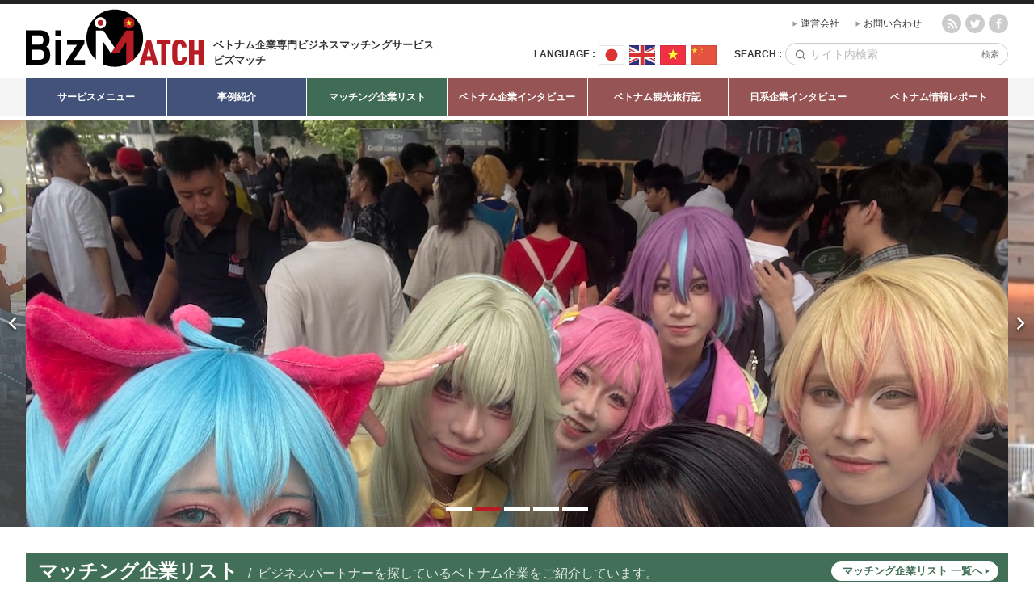

--- FILE ---
content_type: text/html; charset=UTF-8
request_url: https://vn-bizmatch.com/news/newsweek%E3%81%8C%E6%8F%90%E4%BE%9B%E3%81%99%E3%82%8Bworld-voice%E3%82%B5%E3%82%A4%E3%83%88%E3%81%A7%E8%A8%98%E4%BA%8B%E3%81%8C%E7%B4%B9%E4%BB%8B%E3%81%95%E3%82%8C%E3%81%BE%E3%81%97%E3%81%9F/
body_size: 26867
content:
<!doctype html>
<html lang="ja">
<head prefix="og: http://ogp.me/ns# fb: http://ogp.me/ns/fb# website: http://ogp.me/ns/website#">
<meta charset="UTF-8">
<title>ベトナム企業専門ビジネスマッチングサービス | Bizmatch</title>
<meta name="viewport" content="width=device-width">
<link rel="preconnect" href="https://fonts.googleapis.com">
<link rel="preconnect" href="https://fonts.gstatic.com" crossorigin>
<link rel="stylesheet" href="https://fonts.googleapis.com/css2?family=Material+Symbols+Outlined:opsz,wght,FILL,GRAD@20..48,100..700,0..1,-50..200">
<link rel="stylesheet" href="https://fonts.googleapis.com/css2?family=Bebas+Neue&display=swap">
<link rel="alternate" type="application/rss+xml" title="Bizmatch RSS Feed" href="https://vn-bizmatch.com/feed/">
<link rel="alternate" type="application/atom+xml" title="Bizmatch Atom Feed" href="https://vn-bizmatch.com/feed/atom/">
<link rel="pingback" href="https://vn-bizmatch.com/wp/xmlrpc.php">


<style>
  :root {
    /* site theme color */
    --c-theme: #435278;
    --c-theme-sub: #566486;
    /* page theme color: default */
    --c-pagetheme: #435278;
    --c-pagetheme-sub: #566486;
    /* typo */
    --base-fz: 16px;
  }
</style>

	<style>img:is([sizes="auto" i], [sizes^="auto," i]) { contain-intrinsic-size: 3000px 1500px }</style>
	
		<!-- All in One SEO 4.8.8 - aioseo.com -->
	<meta name="description" content="ベトナム取引先開拓・製造委託先をお探します。現地事情に精通した日越メンバーが製造業・食品加工など設備・技術・品質・希望価格に見合う高品質のパートナーをご提案。">
	<meta name="robots" content="max-image-preview:large">
	<meta name="google-site-verification" content="rcSLncDLXEg2Dsj6zQbVJnr3tS-AZxcsDNr0fjo7Yj8">
	<link rel="canonical" href="https://vn-bizmatch.com/news/newsweek%E3%81%8C%E6%8F%90%E4%BE%9B%E3%81%99%E3%82%8Bworld-voice%E3%82%B5%E3%82%A4%E3%83%88%E3%81%A7%E8%A8%98%E4%BA%8B%E3%81%8C%E7%B4%B9%E4%BB%8B%E3%81%95%E3%82%8C%E3%81%BE%E3%81%97%E3%81%9F/">
	<link rel="next" href="https://vn-bizmatch.com/news/newsweek%E3%81%8C%E6%8F%90%E4%BE%9B%E3%81%99%E3%82%8Bworld-voice%E3%82%B5%E3%82%A4%E3%83%88%E3%81%A7%E8%A8%98%E4%BA%8B%E3%81%8C%E7%B4%B9%E4%BB%8B%E3%81%95%E3%82%8C%E3%81%BE%E3%81%97%E3%81%9F/page/2/">
	<meta name="generator" content="All in One SEO (AIOSEO) 4.8.8">
		<meta property="og:locale" content="ja_JP">
		<meta property="og:site_name" content="ベトナム企業専門ビジネスマッチングサービス | Bizmatch">
		<meta property="og:type" content="website">
		<meta property="og:title" content="ベトナム企業専門ビジネスマッチングサービス | Bizmatch">
		<meta property="og:description" content="ベトナム取引先開拓・製造委託先をお探します。現地事情に精通した日越メンバーが製造業・食品加工など設備・技術・品質・希望価格に見合う高品質のパートナーをご提案。">
		<meta property="og:url" content="https://vn-bizmatch.com/news/newsweek%E3%81%8C%E6%8F%90%E4%BE%9B%E3%81%99%E3%82%8Bworld-voice%E3%82%B5%E3%82%A4%E3%83%88%E3%81%A7%E8%A8%98%E4%BA%8B%E3%81%8C%E7%B4%B9%E4%BB%8B%E3%81%95%E3%82%8C%E3%81%BE%E3%81%97%E3%81%9F/">
		<meta property="fb:app_id" content="207063091244874">
		<meta property="fb:admins" content="100055968049745">
		<meta property="og:image" content="https://vn-bizmatch.com/wp/wp-content/uploads/2021/11/logo_mark.png">
		<meta property="og:image:secure_url" content="https://vn-bizmatch.com/wp/wp-content/uploads/2021/11/logo_mark.png">
		<meta name="twitter:card" content="summary">
		<meta name="twitter:site" content="@VNBizmatch">
		<meta name="twitter:title" content="ベトナム企業専門ビジネスマッチングサービス | Bizmatch">
		<meta name="twitter:description" content="ベトナム取引先開拓・製造委託先をお探します。現地事情に精通した日越メンバーが製造業・食品加工など設備・技術・品質・希望価格に見合う高品質のパートナーをご提案。">
		<meta name="twitter:image" content="https://vn-bizmatch.com/wp/wp-content/uploads/2021/11/logo_mark.png">
		<script type="application/ld+json" class="aioseo-schema">
			{"@context":"https:\/\/schema.org","@graph":[{"@type":"BreadcrumbList","@id":"https:\/\/vn-bizmatch.com\/news\/newsweek%E3%81%8C%E6%8F%90%E4%BE%9B%E3%81%99%E3%82%8Bworld-voice%E3%82%B5%E3%82%A4%E3%83%88%E3%81%A7%E8%A8%98%E4%BA%8B%E3%81%8C%E7%B4%B9%E4%BB%8B%E3%81%95%E3%82%8C%E3%81%BE%E3%81%97%E3%81%9F\/#breadcrumblist","itemListElement":[{"@type":"ListItem","@id":"https:\/\/vn-bizmatch.com#listItem","position":1,"name":"\u30db\u30fc\u30e0"}]},{"@type":"CollectionPage","@id":"https:\/\/vn-bizmatch.com\/news\/newsweek%E3%81%8C%E6%8F%90%E4%BE%9B%E3%81%99%E3%82%8Bworld-voice%E3%82%B5%E3%82%A4%E3%83%88%E3%81%A7%E8%A8%98%E4%BA%8B%E3%81%8C%E7%B4%B9%E4%BB%8B%E3%81%95%E3%82%8C%E3%81%BE%E3%81%97%E3%81%9F\/#collectionpage","url":"https:\/\/vn-bizmatch.com\/news\/newsweek%E3%81%8C%E6%8F%90%E4%BE%9B%E3%81%99%E3%82%8Bworld-voice%E3%82%B5%E3%82%A4%E3%83%88%E3%81%A7%E8%A8%98%E4%BA%8B%E3%81%8C%E7%B4%B9%E4%BB%8B%E3%81%95%E3%82%8C%E3%81%BE%E3%81%97%E3%81%9F\/","name":"\u30d9\u30c8\u30ca\u30e0\u4f01\u696d\u5c02\u9580\u30d3\u30b8\u30cd\u30b9\u30de\u30c3\u30c1\u30f3\u30b0\u30b5\u30fc\u30d3\u30b9 | Bizmatch","description":"\u30d9\u30c8\u30ca\u30e0\u53d6\u5f15\u5148\u958b\u62d3\u30fb\u88fd\u9020\u59d4\u8a17\u5148\u3092\u304a\u63a2\u3057\u307e\u3059\u3002\u73fe\u5730\u4e8b\u60c5\u306b\u7cbe\u901a\u3057\u305f\u65e5\u8d8a\u30e1\u30f3\u30d0\u30fc\u304c\u88fd\u9020\u696d\u30fb\u98df\u54c1\u52a0\u5de5\u306a\u3069\u8a2d\u5099\u30fb\u6280\u8853\u30fb\u54c1\u8cea\u30fb\u5e0c\u671b\u4fa1\u683c\u306b\u898b\u5408\u3046\u9ad8\u54c1\u8cea\u306e\u30d1\u30fc\u30c8\u30ca\u30fc\u3092\u3054\u63d0\u6848\u3002","inLanguage":"ja","isPartOf":{"@id":"https:\/\/vn-bizmatch.com\/#website"},"breadcrumb":{"@id":"https:\/\/vn-bizmatch.com\/news\/newsweek%E3%81%8C%E6%8F%90%E4%BE%9B%E3%81%99%E3%82%8Bworld-voice%E3%82%B5%E3%82%A4%E3%83%88%E3%81%A7%E8%A8%98%E4%BA%8B%E3%81%8C%E7%B4%B9%E4%BB%8B%E3%81%95%E3%82%8C%E3%81%BE%E3%81%97%E3%81%9F\/#breadcrumblist"},"about":{"@id":"https:\/\/vn-bizmatch.com\/#organization"}},{"@type":"Organization","@id":"https:\/\/vn-bizmatch.com\/#organization","name":"WONS VIETNAM JOINT STOCK COMPANY","description":"\u30d9\u30c8\u30ca\u30e0\u4f01\u696d\u5c02\u9580\u30d3\u30b8\u30cd\u30b9\u30de\u30c3\u30c1\u30f3\u30b0\u30b5\u30fc\u30d3\u30b9","url":"https:\/\/vn-bizmatch.com\/","telephone":"+842432012800","logo":{"@type":"ImageObject","url":"https:\/\/vn-bizmatch.com\/wp\/wp-content\/uploads\/2021\/11\/logo_mark.png","@id":"https:\/\/vn-bizmatch.com\/news\/newsweek%E3%81%8C%E6%8F%90%E4%BE%9B%E3%81%99%E3%82%8Bworld-voice%E3%82%B5%E3%82%A4%E3%83%88%E3%81%A7%E8%A8%98%E4%BA%8B%E3%81%8C%E7%B4%B9%E4%BB%8B%E3%81%95%E3%82%8C%E3%81%BE%E3%81%97%E3%81%9F\/#organizationLogo","width":384,"height":384,"caption":"Bizmatch\u2502\u30d3\u30b8\u30cd\u30b9\u306b\u5f79\u7acb\u3064\u30d9\u30c8\u30ca\u30e0\u60c5\u5831\u30b5\u30a4\u30c8 \u30d3\u30ba\u30de\u30c3\u30c1"},"image":{"@id":"https:\/\/vn-bizmatch.com\/news\/newsweek%E3%81%8C%E6%8F%90%E4%BE%9B%E3%81%99%E3%82%8Bworld-voice%E3%82%B5%E3%82%A4%E3%83%88%E3%81%A7%E8%A8%98%E4%BA%8B%E3%81%8C%E7%B4%B9%E4%BB%8B%E3%81%95%E3%82%8C%E3%81%BE%E3%81%97%E3%81%9F\/#organizationLogo"},"sameAs":["https:\/\/www.facebook.com\/bizmatch.vn","https:\/\/twitter.com\/VNBizmatch"]},{"@type":"WebSite","@id":"https:\/\/vn-bizmatch.com\/#website","url":"https:\/\/vn-bizmatch.com\/","name":"Bizmatch","description":"\u30d9\u30c8\u30ca\u30e0\u4f01\u696d\u5c02\u9580\u30d3\u30b8\u30cd\u30b9\u30de\u30c3\u30c1\u30f3\u30b0\u30b5\u30fc\u30d3\u30b9","inLanguage":"ja","publisher":{"@id":"https:\/\/vn-bizmatch.com\/#organization"}}]}
		</script>
		<!-- All in One SEO -->

<link rel='dns-prefetch' href='//codoc.jp'>
<script>
/* <![CDATA[ */
window._wpemojiSettings = {"baseUrl":"https:\/\/s.w.org\/images\/core\/emoji\/16.0.1\/72x72\/","ext":".png","svgUrl":"https:\/\/s.w.org\/images\/core\/emoji\/16.0.1\/svg\/","svgExt":".svg","source":{"concatemoji":"https:\/\/vn-bizmatch.com\/wp\/wp-includes\/js\/wp-emoji-release.min.js?ver=6.8.3"}};
/*! This file is auto-generated */
!function(s,n){var o,i,e;function c(e){try{var t={supportTests:e,timestamp:(new Date).valueOf()};sessionStorage.setItem(o,JSON.stringify(t))}catch(e){}}function p(e,t,n){e.clearRect(0,0,e.canvas.width,e.canvas.height),e.fillText(t,0,0);var t=new Uint32Array(e.getImageData(0,0,e.canvas.width,e.canvas.height).data),a=(e.clearRect(0,0,e.canvas.width,e.canvas.height),e.fillText(n,0,0),new Uint32Array(e.getImageData(0,0,e.canvas.width,e.canvas.height).data));return t.every(function(e,t){return e===a[t]})}function u(e,t){e.clearRect(0,0,e.canvas.width,e.canvas.height),e.fillText(t,0,0);for(var n=e.getImageData(16,16,1,1),a=0;a<n.data.length;a++)if(0!==n.data[a])return!1;return!0}function f(e,t,n,a){switch(t){case"flag":return n(e,"\ud83c\udff3\ufe0f\u200d\u26a7\ufe0f","\ud83c\udff3\ufe0f\u200b\u26a7\ufe0f")?!1:!n(e,"\ud83c\udde8\ud83c\uddf6","\ud83c\udde8\u200b\ud83c\uddf6")&&!n(e,"\ud83c\udff4\udb40\udc67\udb40\udc62\udb40\udc65\udb40\udc6e\udb40\udc67\udb40\udc7f","\ud83c\udff4\u200b\udb40\udc67\u200b\udb40\udc62\u200b\udb40\udc65\u200b\udb40\udc6e\u200b\udb40\udc67\u200b\udb40\udc7f");case"emoji":return!a(e,"\ud83e\udedf")}return!1}function g(e,t,n,a){var r="undefined"!=typeof WorkerGlobalScope&&self instanceof WorkerGlobalScope?new OffscreenCanvas(300,150):s.createElement("canvas"),o=r.getContext("2d",{willReadFrequently:!0}),i=(o.textBaseline="top",o.font="600 32px Arial",{});return e.forEach(function(e){i[e]=t(o,e,n,a)}),i}function t(e){var t=s.createElement("script");t.src=e,t.defer=!0,s.head.appendChild(t)}"undefined"!=typeof Promise&&(o="wpEmojiSettingsSupports",i=["flag","emoji"],n.supports={everything:!0,everythingExceptFlag:!0},e=new Promise(function(e){s.addEventListener("DOMContentLoaded",e,{once:!0})}),new Promise(function(t){var n=function(){try{var e=JSON.parse(sessionStorage.getItem(o));if("object"==typeof e&&"number"==typeof e.timestamp&&(new Date).valueOf()<e.timestamp+604800&&"object"==typeof e.supportTests)return e.supportTests}catch(e){}return null}();if(!n){if("undefined"!=typeof Worker&&"undefined"!=typeof OffscreenCanvas&&"undefined"!=typeof URL&&URL.createObjectURL&&"undefined"!=typeof Blob)try{var e="postMessage("+g.toString()+"("+[JSON.stringify(i),f.toString(),p.toString(),u.toString()].join(",")+"));",a=new Blob([e],{type:"text/javascript"}),r=new Worker(URL.createObjectURL(a),{name:"wpTestEmojiSupports"});return void(r.onmessage=function(e){c(n=e.data),r.terminate(),t(n)})}catch(e){}c(n=g(i,f,p,u))}t(n)}).then(function(e){for(var t in e)n.supports[t]=e[t],n.supports.everything=n.supports.everything&&n.supports[t],"flag"!==t&&(n.supports.everythingExceptFlag=n.supports.everythingExceptFlag&&n.supports[t]);n.supports.everythingExceptFlag=n.supports.everythingExceptFlag&&!n.supports.flag,n.DOMReady=!1,n.readyCallback=function(){n.DOMReady=!0}}).then(function(){return e}).then(function(){var e;n.supports.everything||(n.readyCallback(),(e=n.source||{}).concatemoji?t(e.concatemoji):e.wpemoji&&e.twemoji&&(t(e.twemoji),t(e.wpemoji)))}))}((window,document),window._wpemojiSettings);
/* ]]> */
</script>
<style id='wp-emoji-styles-inline-css'>

	img.wp-smiley, img.emoji {
		display: inline !important;
		border: none !important;
		box-shadow: none !important;
		height: 1em !important;
		width: 1em !important;
		margin: 0 0.07em !important;
		vertical-align: -0.1em !important;
		background: none !important;
		padding: 0 !important;
	}
</style>
<link rel='stylesheet' id='wp-block-library-css' href='https://vn-bizmatch.com/wp/wp-includes/css/dist/block-library/style.min.css?ver=6.8.3' media='all'>
<style id='classic-theme-styles-inline-css'>
/*! This file is auto-generated */
.wp-block-button__link{color:#fff;background-color:#32373c;border-radius:9999px;box-shadow:none;text-decoration:none;padding:calc(.667em + 2px) calc(1.333em + 2px);font-size:1.125em}.wp-block-file__button{background:#32373c;color:#fff;text-decoration:none}
</style>
<style id='global-styles-inline-css'>
:root{--wp--preset--aspect-ratio--square: 1;--wp--preset--aspect-ratio--4-3: 4/3;--wp--preset--aspect-ratio--3-4: 3/4;--wp--preset--aspect-ratio--3-2: 3/2;--wp--preset--aspect-ratio--2-3: 2/3;--wp--preset--aspect-ratio--16-9: 16/9;--wp--preset--aspect-ratio--9-16: 9/16;--wp--preset--color--black: #000000;--wp--preset--color--cyan-bluish-gray: #abb8c3;--wp--preset--color--white: #ffffff;--wp--preset--color--pale-pink: #f78da7;--wp--preset--color--vivid-red: #cf2e2e;--wp--preset--color--luminous-vivid-orange: #ff6900;--wp--preset--color--luminous-vivid-amber: #fcb900;--wp--preset--color--light-green-cyan: #7bdcb5;--wp--preset--color--vivid-green-cyan: #00d084;--wp--preset--color--pale-cyan-blue: #8ed1fc;--wp--preset--color--vivid-cyan-blue: #0693e3;--wp--preset--color--vivid-purple: #9b51e0;--wp--preset--gradient--vivid-cyan-blue-to-vivid-purple: linear-gradient(135deg,rgba(6,147,227,1) 0%,rgb(155,81,224) 100%);--wp--preset--gradient--light-green-cyan-to-vivid-green-cyan: linear-gradient(135deg,rgb(122,220,180) 0%,rgb(0,208,130) 100%);--wp--preset--gradient--luminous-vivid-amber-to-luminous-vivid-orange: linear-gradient(135deg,rgba(252,185,0,1) 0%,rgba(255,105,0,1) 100%);--wp--preset--gradient--luminous-vivid-orange-to-vivid-red: linear-gradient(135deg,rgba(255,105,0,1) 0%,rgb(207,46,46) 100%);--wp--preset--gradient--very-light-gray-to-cyan-bluish-gray: linear-gradient(135deg,rgb(238,238,238) 0%,rgb(169,184,195) 100%);--wp--preset--gradient--cool-to-warm-spectrum: linear-gradient(135deg,rgb(74,234,220) 0%,rgb(151,120,209) 20%,rgb(207,42,186) 40%,rgb(238,44,130) 60%,rgb(251,105,98) 80%,rgb(254,248,76) 100%);--wp--preset--gradient--blush-light-purple: linear-gradient(135deg,rgb(255,206,236) 0%,rgb(152,150,240) 100%);--wp--preset--gradient--blush-bordeaux: linear-gradient(135deg,rgb(254,205,165) 0%,rgb(254,45,45) 50%,rgb(107,0,62) 100%);--wp--preset--gradient--luminous-dusk: linear-gradient(135deg,rgb(255,203,112) 0%,rgb(199,81,192) 50%,rgb(65,88,208) 100%);--wp--preset--gradient--pale-ocean: linear-gradient(135deg,rgb(255,245,203) 0%,rgb(182,227,212) 50%,rgb(51,167,181) 100%);--wp--preset--gradient--electric-grass: linear-gradient(135deg,rgb(202,248,128) 0%,rgb(113,206,126) 100%);--wp--preset--gradient--midnight: linear-gradient(135deg,rgb(2,3,129) 0%,rgb(40,116,252) 100%);--wp--preset--font-size--small: 13px;--wp--preset--font-size--medium: 20px;--wp--preset--font-size--large: 36px;--wp--preset--font-size--x-large: 42px;--wp--preset--spacing--20: 0.44rem;--wp--preset--spacing--30: 0.67rem;--wp--preset--spacing--40: 1rem;--wp--preset--spacing--50: 1.5rem;--wp--preset--spacing--60: 2.25rem;--wp--preset--spacing--70: 3.38rem;--wp--preset--spacing--80: 5.06rem;--wp--preset--shadow--natural: 6px 6px 9px rgba(0, 0, 0, 0.2);--wp--preset--shadow--deep: 12px 12px 50px rgba(0, 0, 0, 0.4);--wp--preset--shadow--sharp: 6px 6px 0px rgba(0, 0, 0, 0.2);--wp--preset--shadow--outlined: 6px 6px 0px -3px rgba(255, 255, 255, 1), 6px 6px rgba(0, 0, 0, 1);--wp--preset--shadow--crisp: 6px 6px 0px rgba(0, 0, 0, 1);}:where(.is-layout-flex){gap: 0.5em;}:where(.is-layout-grid){gap: 0.5em;}body .is-layout-flex{display: flex;}.is-layout-flex{flex-wrap: wrap;align-items: center;}.is-layout-flex > :is(*, div){margin: 0;}body .is-layout-grid{display: grid;}.is-layout-grid > :is(*, div){margin: 0;}:where(.wp-block-columns.is-layout-flex){gap: 2em;}:where(.wp-block-columns.is-layout-grid){gap: 2em;}:where(.wp-block-post-template.is-layout-flex){gap: 1.25em;}:where(.wp-block-post-template.is-layout-grid){gap: 1.25em;}.has-black-color{color: var(--wp--preset--color--black) !important;}.has-cyan-bluish-gray-color{color: var(--wp--preset--color--cyan-bluish-gray) !important;}.has-white-color{color: var(--wp--preset--color--white) !important;}.has-pale-pink-color{color: var(--wp--preset--color--pale-pink) !important;}.has-vivid-red-color{color: var(--wp--preset--color--vivid-red) !important;}.has-luminous-vivid-orange-color{color: var(--wp--preset--color--luminous-vivid-orange) !important;}.has-luminous-vivid-amber-color{color: var(--wp--preset--color--luminous-vivid-amber) !important;}.has-light-green-cyan-color{color: var(--wp--preset--color--light-green-cyan) !important;}.has-vivid-green-cyan-color{color: var(--wp--preset--color--vivid-green-cyan) !important;}.has-pale-cyan-blue-color{color: var(--wp--preset--color--pale-cyan-blue) !important;}.has-vivid-cyan-blue-color{color: var(--wp--preset--color--vivid-cyan-blue) !important;}.has-vivid-purple-color{color: var(--wp--preset--color--vivid-purple) !important;}.has-black-background-color{background-color: var(--wp--preset--color--black) !important;}.has-cyan-bluish-gray-background-color{background-color: var(--wp--preset--color--cyan-bluish-gray) !important;}.has-white-background-color{background-color: var(--wp--preset--color--white) !important;}.has-pale-pink-background-color{background-color: var(--wp--preset--color--pale-pink) !important;}.has-vivid-red-background-color{background-color: var(--wp--preset--color--vivid-red) !important;}.has-luminous-vivid-orange-background-color{background-color: var(--wp--preset--color--luminous-vivid-orange) !important;}.has-luminous-vivid-amber-background-color{background-color: var(--wp--preset--color--luminous-vivid-amber) !important;}.has-light-green-cyan-background-color{background-color: var(--wp--preset--color--light-green-cyan) !important;}.has-vivid-green-cyan-background-color{background-color: var(--wp--preset--color--vivid-green-cyan) !important;}.has-pale-cyan-blue-background-color{background-color: var(--wp--preset--color--pale-cyan-blue) !important;}.has-vivid-cyan-blue-background-color{background-color: var(--wp--preset--color--vivid-cyan-blue) !important;}.has-vivid-purple-background-color{background-color: var(--wp--preset--color--vivid-purple) !important;}.has-black-border-color{border-color: var(--wp--preset--color--black) !important;}.has-cyan-bluish-gray-border-color{border-color: var(--wp--preset--color--cyan-bluish-gray) !important;}.has-white-border-color{border-color: var(--wp--preset--color--white) !important;}.has-pale-pink-border-color{border-color: var(--wp--preset--color--pale-pink) !important;}.has-vivid-red-border-color{border-color: var(--wp--preset--color--vivid-red) !important;}.has-luminous-vivid-orange-border-color{border-color: var(--wp--preset--color--luminous-vivid-orange) !important;}.has-luminous-vivid-amber-border-color{border-color: var(--wp--preset--color--luminous-vivid-amber) !important;}.has-light-green-cyan-border-color{border-color: var(--wp--preset--color--light-green-cyan) !important;}.has-vivid-green-cyan-border-color{border-color: var(--wp--preset--color--vivid-green-cyan) !important;}.has-pale-cyan-blue-border-color{border-color: var(--wp--preset--color--pale-cyan-blue) !important;}.has-vivid-cyan-blue-border-color{border-color: var(--wp--preset--color--vivid-cyan-blue) !important;}.has-vivid-purple-border-color{border-color: var(--wp--preset--color--vivid-purple) !important;}.has-vivid-cyan-blue-to-vivid-purple-gradient-background{background: var(--wp--preset--gradient--vivid-cyan-blue-to-vivid-purple) !important;}.has-light-green-cyan-to-vivid-green-cyan-gradient-background{background: var(--wp--preset--gradient--light-green-cyan-to-vivid-green-cyan) !important;}.has-luminous-vivid-amber-to-luminous-vivid-orange-gradient-background{background: var(--wp--preset--gradient--luminous-vivid-amber-to-luminous-vivid-orange) !important;}.has-luminous-vivid-orange-to-vivid-red-gradient-background{background: var(--wp--preset--gradient--luminous-vivid-orange-to-vivid-red) !important;}.has-very-light-gray-to-cyan-bluish-gray-gradient-background{background: var(--wp--preset--gradient--very-light-gray-to-cyan-bluish-gray) !important;}.has-cool-to-warm-spectrum-gradient-background{background: var(--wp--preset--gradient--cool-to-warm-spectrum) !important;}.has-blush-light-purple-gradient-background{background: var(--wp--preset--gradient--blush-light-purple) !important;}.has-blush-bordeaux-gradient-background{background: var(--wp--preset--gradient--blush-bordeaux) !important;}.has-luminous-dusk-gradient-background{background: var(--wp--preset--gradient--luminous-dusk) !important;}.has-pale-ocean-gradient-background{background: var(--wp--preset--gradient--pale-ocean) !important;}.has-electric-grass-gradient-background{background: var(--wp--preset--gradient--electric-grass) !important;}.has-midnight-gradient-background{background: var(--wp--preset--gradient--midnight) !important;}.has-small-font-size{font-size: var(--wp--preset--font-size--small) !important;}.has-medium-font-size{font-size: var(--wp--preset--font-size--medium) !important;}.has-large-font-size{font-size: var(--wp--preset--font-size--large) !important;}.has-x-large-font-size{font-size: var(--wp--preset--font-size--x-large) !important;}
:where(.wp-block-post-template.is-layout-flex){gap: 1.25em;}:where(.wp-block-post-template.is-layout-grid){gap: 1.25em;}
:where(.wp-block-columns.is-layout-flex){gap: 2em;}:where(.wp-block-columns.is-layout-grid){gap: 2em;}
:root :where(.wp-block-pullquote){font-size: 1.5em;line-height: 1.6;}
</style>
<link rel='stylesheet' id='contact-form-7-css' href='https://vn-bizmatch.com/wp/wp-content/plugins/contact-form-7/includes/css/styles.css?ver=6.1.2' media='all'>
<link rel='stylesheet' id='toc-screen-css' href='https://vn-bizmatch.com/wp/wp-content/plugins/table-of-contents-plus/screen.min.css?ver=2411.1' media='all'>
<link rel='stylesheet' id='parent-style-css' href='https://vn-bizmatch.com/wp/wp-content/themes/opinion_tcd018/style.css?ver=6.4.2' media='all'>
<script src="https://vn-bizmatch.com/wp/wp-includes/js/jquery/jquery.min.js?ver=3.7.1" id="jquery-core-js"></script>
<script defer='defer' src="https://vn-bizmatch.com/wp/wp-includes/js/jquery/jquery-migrate.min.js?ver=3.4.1" id="jquery-migrate-js"></script>
<script  defer='defer' src="https://codoc.jp/js/cms.js?ver=6.8.3" id="codoc-injector-js-js"  data-css="green"  data-usercode="2fB8J0zmTg"data-callback-json='{ "loggedIn" : "codocLoggedIn", "afterGettingPaywall" : "codocDone", "afterPassingPaywall" : "codocLoaded" }' defer></script>
<script defer='defer' src="https://vn-bizmatch.com/wp/wp-content/plugins/lazysizes/js/build/lazysizes.unveilhooks-nativeloading.min.js?ver=5.2.2" id="lazysizes-js"></script>
<link rel="https://api.w.org/" href="https://vn-bizmatch.com/wp-json/">			<noscript><style>.lazyload { display: none !important; }</style></noscript>
		<link rel="icon" href="https://vn-bizmatch.com/wp/wp-content/uploads/2021/11/cropped-logomark-512x512-1-32x32.png" sizes="32x32">
<link rel="icon" href="https://vn-bizmatch.com/wp/wp-content/uploads/2021/11/cropped-logomark-512x512-1-192x192.png" sizes="192x192">
<link rel="apple-touch-icon" href="https://vn-bizmatch.com/wp/wp-content/uploads/2021/11/cropped-logomark-512x512-1-180x180.png">
<meta name="msapplication-TileImage" content="https://vn-bizmatch.com/wp/wp-content/uploads/2021/11/cropped-logomark-512x512-1-270x270.png">

<script src="https://vn-bizmatch.com/wp/wp-content/themes/opinion_tcd018-child/js/jscript.js?ver=6.4.2"></script>
<script src="https://vn-bizmatch.com/wp/wp-content/themes/opinion_tcd018/js/scroll.js?ver=6.4.2"></script>

      <link rel="stylesheet" href="https://vn-bizmatch.com/wp/wp-content/themes/opinion_tcd018/js/slick.css?ver=6.4.2">

<style>
  .archive_headline,
  .page_navi a:hover:hover,
  #single_title h2
  { background-color:#435278; }

  #global_menu ul li.menu-category-34 a { background:#406B55; } #spMenu ul li.menu-category-34 a { background:#406B55; } #global_menu ul li.menu-category-34 a:hover { background:#557E69; } #spMenu ul li.menu-category-34 a:hover { background:#557E69; } .flex-control-nav p span.category-link-34 { color:#406B55; } #index-category-post-34 .headline1 { border-left-color:#406B55; } #index-category-post-34 a:hover { color:#406B55; } .category-34 .archive_headline { background:#406B55; } .category-34 #post_list a:hover { color:#406B55; } .category-34 .post a { color:#406B55; } .category-34 .post a:hover { color:#557E69; } .category-34 .page_navi a:hover { color:#fff; background:#406B55; } .category-34 #guest_info input:focus { border:1px solid #406B55; } .category-34 #comment_textarea textarea:focus { border:1px solid #406B55; } .category-34 #submit_comment:hover { background:#406B55; } .category-34 #single_author_link:hover { background-color:#406B55; } .category-34 #single_author_post li li a:hover { color:#406B55; } .category-34 #single_title h2 { background:#406B55; } .category-34 .author_social_link li.author_link a { background-color:#406B55; } .category-34 .author_social_link li.author_link a:hover { background-color:#557E69; } #global_menu ul li.menu-category-36 a { background:#8DA64A; } #spMenu ul li.menu-category-36 a { background:#8DA64A; } #global_menu ul li.menu-category-36 a:hover { background:#ABC96D; } #spMenu ul li.menu-category-36 a:hover { background:#ABC96D; } .flex-control-nav p span.category-link-36 { color:#8DA64A; } #index-category-post-36 .headline1 { border-left-color:#8DA64A; } #index-category-post-36 a:hover { color:#8DA64A; } .category-36 .archive_headline { background:#8DA64A; } .category-36 #post_list a:hover { color:#8DA64A; } .category-36 .post a { color:#8DA64A; } .category-36 .post a:hover { color:#ABC96D; } .category-36 .page_navi a:hover { color:#fff; background:#8DA64A; } .category-36 #guest_info input:focus { border:1px solid #8DA64A; } .category-36 #comment_textarea textarea:focus { border:1px solid #8DA64A; } .category-36 #submit_comment:hover { background:#8DA64A; } .category-36 #single_author_link:hover { background-color:#8DA64A; } .category-36 #single_author_post li li a:hover { color:#8DA64A; } .category-36 #single_title h2 { background:#8DA64A; } .category-36 .author_social_link li.author_link a { background-color:#8DA64A; } .category-36 .author_social_link li.author_link a:hover { background-color:#ABC96D; } #global_menu ul li.menu-category-74 a { background:#965454; } #spMenu ul li.menu-category-74 a { background:#965454; } #global_menu ul li.menu-category-74 a:hover { background:#A16565; } #spMenu ul li.menu-category-74 a:hover { background:#A16565; } .flex-control-nav p span.category-link-74 { color:#965454; } #index-category-post-74 .headline1 { border-left-color:#965454; } #index-category-post-74 a:hover { color:#965454; } .category-74 .archive_headline { background:#965454; } .category-74 #post_list a:hover { color:#965454; } .category-74 .post a { color:#965454; } .category-74 .post a:hover { color:#A16565; } .category-74 .page_navi a:hover { color:#fff; background:#965454; } .category-74 #guest_info input:focus { border:1px solid #965454; } .category-74 #comment_textarea textarea:focus { border:1px solid #965454; } .category-74 #submit_comment:hover { background:#965454; } .category-74 #single_author_link:hover { background-color:#965454; } .category-74 #single_author_post li li a:hover { color:#965454; } .category-74 #single_title h2 { background:#965454; } .category-74 .author_social_link li.author_link a { background-color:#965454; } .category-74 .author_social_link li.author_link a:hover { background-color:#A16565; } #global_menu ul li.menu-category-37 a { background:#8DA64A; } #spMenu ul li.menu-category-37 a { background:#8DA64A; } #global_menu ul li.menu-category-37 a:hover { background:#ABC96D; } #spMenu ul li.menu-category-37 a:hover { background:#ABC96D; } .flex-control-nav p span.category-link-37 { color:#8DA64A; } #index-category-post-37 .headline1 { border-left-color:#8DA64A; } #index-category-post-37 a:hover { color:#8DA64A; } .category-37 .archive_headline { background:#8DA64A; } .category-37 #post_list a:hover { color:#8DA64A; } .category-37 .post a { color:#8DA64A; } .category-37 .post a:hover { color:#ABC96D; } .category-37 .page_navi a:hover { color:#fff; background:#8DA64A; } .category-37 #guest_info input:focus { border:1px solid #8DA64A; } .category-37 #comment_textarea textarea:focus { border:1px solid #8DA64A; } .category-37 #submit_comment:hover { background:#8DA64A; } .category-37 #single_author_link:hover { background-color:#8DA64A; } .category-37 #single_author_post li li a:hover { color:#8DA64A; } .category-37 #single_title h2 { background:#8DA64A; } .category-37 .author_social_link li.author_link a { background-color:#8DA64A; } .category-37 .author_social_link li.author_link a:hover { background-color:#ABC96D; } #global_menu ul li.menu-category-38 a { background:#8DA64A; } #spMenu ul li.menu-category-38 a { background:#8DA64A; } #global_menu ul li.menu-category-38 a:hover { background:#ABC96D; } #spMenu ul li.menu-category-38 a:hover { background:#ABC96D; } .flex-control-nav p span.category-link-38 { color:#8DA64A; } #index-category-post-38 .headline1 { border-left-color:#8DA64A; } #index-category-post-38 a:hover { color:#8DA64A; } .category-38 .archive_headline { background:#8DA64A; } .category-38 #post_list a:hover { color:#8DA64A; } .category-38 .post a { color:#8DA64A; } .category-38 .post a:hover { color:#ABC96D; } .category-38 .page_navi a:hover { color:#fff; background:#8DA64A; } .category-38 #guest_info input:focus { border:1px solid #8DA64A; } .category-38 #comment_textarea textarea:focus { border:1px solid #8DA64A; } .category-38 #submit_comment:hover { background:#8DA64A; } .category-38 #single_author_link:hover { background-color:#8DA64A; } .category-38 #single_author_post li li a:hover { color:#8DA64A; } .category-38 #single_title h2 { background:#8DA64A; } .category-38 .author_social_link li.author_link a { background-color:#8DA64A; } .category-38 .author_social_link li.author_link a:hover { background-color:#ABC96D; } #global_menu ul li.menu-category-51 a { background:#965454; } #spMenu ul li.menu-category-51 a { background:#965454; } #global_menu ul li.menu-category-51 a:hover { background:#A16565; } #spMenu ul li.menu-category-51 a:hover { background:#A16565; } .flex-control-nav p span.category-link-51 { color:#965454; } #index-category-post-51 .headline1 { border-left-color:#965454; } #index-category-post-51 a:hover { color:#965454; } .category-51 .archive_headline { background:#965454; } .category-51 #post_list a:hover { color:#965454; } .category-51 .post a { color:#965454; } .category-51 .post a:hover { color:#A16565; } .category-51 .page_navi a:hover { color:#fff; background:#965454; } .category-51 #guest_info input:focus { border:1px solid #965454; } .category-51 #comment_textarea textarea:focus { border:1px solid #965454; } .category-51 #submit_comment:hover { background:#965454; } .category-51 #single_author_link:hover { background-color:#965454; } .category-51 #single_author_post li li a:hover { color:#965454; } .category-51 #single_title h2 { background:#965454; } .category-51 .author_social_link li.author_link a { background-color:#965454; } .category-51 .author_social_link li.author_link a:hover { background-color:#A16565; } #global_menu ul li.menu-category-39 a { background:#8DA64A; } #spMenu ul li.menu-category-39 a { background:#8DA64A; } #global_menu ul li.menu-category-39 a:hover { background:#ABC96D; } #spMenu ul li.menu-category-39 a:hover { background:#ABC96D; } .flex-control-nav p span.category-link-39 { color:#8DA64A; } #index-category-post-39 .headline1 { border-left-color:#8DA64A; } #index-category-post-39 a:hover { color:#8DA64A; } .category-39 .archive_headline { background:#8DA64A; } .category-39 #post_list a:hover { color:#8DA64A; } .category-39 .post a { color:#8DA64A; } .category-39 .post a:hover { color:#ABC96D; } .category-39 .page_navi a:hover { color:#fff; background:#8DA64A; } .category-39 #guest_info input:focus { border:1px solid #8DA64A; } .category-39 #comment_textarea textarea:focus { border:1px solid #8DA64A; } .category-39 #submit_comment:hover { background:#8DA64A; } .category-39 #single_author_link:hover { background-color:#8DA64A; } .category-39 #single_author_post li li a:hover { color:#8DA64A; } .category-39 #single_title h2 { background:#8DA64A; } .category-39 .author_social_link li.author_link a { background-color:#8DA64A; } .category-39 .author_social_link li.author_link a:hover { background-color:#ABC96D; } #global_menu ul li.menu-category-33 a { background:#965454; } #spMenu ul li.menu-category-33 a { background:#965454; } #global_menu ul li.menu-category-33 a:hover { background:#A16565; } #spMenu ul li.menu-category-33 a:hover { background:#A16565; } .flex-control-nav p span.category-link-33 { color:#965454; } #index-category-post-33 .headline1 { border-left-color:#965454; } #index-category-post-33 a:hover { color:#965454; } .category-33 .archive_headline { background:#965454; } .category-33 #post_list a:hover { color:#965454; } .category-33 .post a { color:#965454; } .category-33 .post a:hover { color:#A16565; } .category-33 .page_navi a:hover { color:#fff; background:#965454; } .category-33 #guest_info input:focus { border:1px solid #965454; } .category-33 #comment_textarea textarea:focus { border:1px solid #965454; } .category-33 #submit_comment:hover { background:#965454; } .category-33 #single_author_link:hover { background-color:#965454; } .category-33 #single_author_post li li a:hover { color:#965454; } .category-33 #single_title h2 { background:#965454; } .category-33 .author_social_link li.author_link a { background-color:#965454; } .category-33 .author_social_link li.author_link a:hover { background-color:#A16565; } #global_menu ul li.menu-category-65 a { background:#965454; } #spMenu ul li.menu-category-65 a { background:#965454; } #global_menu ul li.menu-category-65 a:hover { background:#A16565; } #spMenu ul li.menu-category-65 a:hover { background:#A16565; } .flex-control-nav p span.category-link-65 { color:#965454; } #index-category-post-65 .headline1 { border-left-color:#965454; } #index-category-post-65 a:hover { color:#965454; } .category-65 .archive_headline { background:#965454; } .category-65 #post_list a:hover { color:#965454; } .category-65 .post a { color:#965454; } .category-65 .post a:hover { color:#A16565; } .category-65 .page_navi a:hover { color:#fff; background:#965454; } .category-65 #guest_info input:focus { border:1px solid #965454; } .category-65 #comment_textarea textarea:focus { border:1px solid #965454; } .category-65 #submit_comment:hover { background:#965454; } .category-65 #single_author_link:hover { background-color:#965454; } .category-65 #single_author_post li li a:hover { color:#965454; } .category-65 #single_title h2 { background:#965454; } .category-65 .author_social_link li.author_link a { background-color:#965454; } .category-65 .author_social_link li.author_link a:hover { background-color:#A16565; } #global_menu ul li.menu-category-40 a { background:#8DA64A; } #spMenu ul li.menu-category-40 a { background:#8DA64A; } #global_menu ul li.menu-category-40 a:hover { background:#ABC96D; } #spMenu ul li.menu-category-40 a:hover { background:#ABC96D; } .flex-control-nav p span.category-link-40 { color:#8DA64A; } #index-category-post-40 .headline1 { border-left-color:#8DA64A; } #index-category-post-40 a:hover { color:#8DA64A; } .category-40 .archive_headline { background:#8DA64A; } .category-40 #post_list a:hover { color:#8DA64A; } .category-40 .post a { color:#8DA64A; } .category-40 .post a:hover { color:#ABC96D; } .category-40 .page_navi a:hover { color:#fff; background:#8DA64A; } .category-40 #guest_info input:focus { border:1px solid #8DA64A; } .category-40 #comment_textarea textarea:focus { border:1px solid #8DA64A; } .category-40 #submit_comment:hover { background:#8DA64A; } .category-40 #single_author_link:hover { background-color:#8DA64A; } .category-40 #single_author_post li li a:hover { color:#8DA64A; } .category-40 #single_title h2 { background:#8DA64A; } .category-40 .author_social_link li.author_link a { background-color:#8DA64A; } .category-40 .author_social_link li.author_link a:hover { background-color:#ABC96D; } #global_menu ul li.menu-category-41 a { background:#8DA64A; } #spMenu ul li.menu-category-41 a { background:#8DA64A; } #global_menu ul li.menu-category-41 a:hover { background:#ABC96D; } #spMenu ul li.menu-category-41 a:hover { background:#ABC96D; } .flex-control-nav p span.category-link-41 { color:#8DA64A; } #index-category-post-41 .headline1 { border-left-color:#8DA64A; } #index-category-post-41 a:hover { color:#8DA64A; } .category-41 .archive_headline { background:#8DA64A; } .category-41 #post_list a:hover { color:#8DA64A; } .category-41 .post a { color:#8DA64A; } .category-41 .post a:hover { color:#ABC96D; } .category-41 .page_navi a:hover { color:#fff; background:#8DA64A; } .category-41 #guest_info input:focus { border:1px solid #8DA64A; } .category-41 #comment_textarea textarea:focus { border:1px solid #8DA64A; } .category-41 #submit_comment:hover { background:#8DA64A; } .category-41 #single_author_link:hover { background-color:#8DA64A; } .category-41 #single_author_post li li a:hover { color:#8DA64A; } .category-41 #single_title h2 { background:#8DA64A; } .category-41 .author_social_link li.author_link a { background-color:#8DA64A; } .category-41 .author_social_link li.author_link a:hover { background-color:#ABC96D; } 
  </style>

</head>
<!-- + + + + + + + + + + + + + + + + + + + + + + + + + + + + + + + + + + + + -->
<body class="home blog wp-theme-opinion_tcd018 wp-child-theme-opinion_tcd018-child codoc-theme-green">

<div id="header_wrap">
  <header id="header">
    <div id="header_logo">
      <a href="https://vn-bizmatch.com/" title="Bizmatch トップページ" data-label="Bizmatch トップページ">
        <div class="sitelogo"><img src="https://vn-bizmatch.com/wp/wp-content/themes/opinion_tcd018/img/common/logo.svg" width="256" height="88" alt="Bizmatch"></div>
        <h1 class="description">ベトナム企業専門ビジネスマッチングサービス<br><span class="notranslate">ビズマッチ</span></h1>
      </a>
    </div><!-- /#header_logo -->

    <div id="header_body">
      <div id="header_menu_area">
        <div id="header_menu">
          <ul id="menu-header" class="menu"><li id="menu-item-1119" class="menu-item menu-item-type-post_type menu-item-object-page menu-item-1119"><a href="https://vn-bizmatch.com/about-wons/">運営会社</a></li>
<li id="menu-item-1120" class="menu-item menu-item-type-post_type menu-item-object-page menu-item-1120"><a href="https://vn-bizmatch.com/contact/">お問い合わせ</a></li>
</ul>        </div><!-- /#header_menu -->

                  <!-- social button -->
          <ul class="user_sns" id="header_social_link">
                        <li class="rss"><a class="target_blank" href="https://vn-bizmatch.com/feed/"><span>rss</span></a></li>
                                    <li class="twitter"><a class="target_blank" href="https://twitter.com/VNBizmatch"><span>twitter</span></a></li>
                                    <li class="facebook"><a class="target_blank" href="https://www.facebook.com/bizmatch.vn"><span>facebook</span></a></li>
                      </ul>
              </div><!-- /#header_menu_area -->

      <div id="header_secondline">
        <dl class="header_translate">
          <dt><span class="notranslate">LANGUAGE</span></dt>
          <dd>
            <div class="gtranslate_wrapper" id="gt-wrapper-78057112"></div>          </dd>
        </dl>

        <!-- search area -->
        <dl class="header_search">
          <dt><span class="notranslate">SEARCH</span></dt>
          <dd>
                          <form id="headSearchForm" class="header_searchForm" action="https://vn-bizmatch.com/" method="get">
                <div class="m-searchTxt">
                  <label class="m-searchTxt_label" for="searchTxtInput">
                    <span class="m-searchTxt_ico notranslate">&#8203;</span>
                    <span class="m-searchTxt_labelTxt">サイト内検索</span>
                  </label>
                  <input type="text" id="searchTxtInput" name="s" class="m-searchTxt_input" placeholder="サイト内検索" aria-label="Search">
                  <button type="submit" class="m-searchTxt_submit">
                    <span class="m-searchTxt_submitTxt">検索</span>
                  </button>
                </div>
              </form>
                      </dd>
        </dl>
      </div>
    </div>

    <a id="spMenuToggle">
      <div class="spMenuToggle_txt">
        <span class="notranslate">MENU</span>
      </div>
      <div class="spMenuToggle_ico">
        <svg class="anico-bar3close" width="24" height="24" viewBox="0 0 320 320" aria-hidden="true"><g class="bar3close-group01"><line class="bar3close-line01" x1="40" y1="70" x2="280" y2="70" /><line class="bar3close-line02" x1="40" y1="160" x2="280" y2="160" /></g><g class="bar3close-group02"><line class="bar3close-line03" x1="40" y1="250" x2="280" y2="250" /></g></svg>
      </div>
    </a>
  </header><!-- /#header -->
</div><!-- /#header_wrap -->

<div id="wrap">
<!-- + + + + + + + + + + + + + + + + + + + + + + + + + + + + + + + + + + + + -->
<!-- global menu -->
  <div id="global_menu" class="clearfix">
    <ul id="menu-main" class="menu"><li id="menu-item-5885" class="menu-item menu-item-type-post_type menu-item-object-page menu-item-5885"><a href="https://vn-bizmatch.com/service/"><span>サービスメニュー</span></a></li>
<li id="menu-item-12634" class="menu-item menu-item-type-post_type_archive menu-item-object-case menu-item-12634"><a href="https://vn-bizmatch.com/case/"><span>事例紹介</span></a></li>
<li id="menu-item-1153" class="menu-item menu-item-type-taxonomy menu-item-object-category menu-item-1153 menu-category-34"><a href="https://vn-bizmatch.com/category/entry/"><span>マッチング企業リスト</span></a></li>
<li id="menu-item-5865" class="menu-item menu-item-type-taxonomy menu-item-object-category menu-item-5865 menu-category-74"><a href="https://vn-bizmatch.com/category/vietnamese/"><span>ベトナム企業インタビュー</span></a></li>
<li id="menu-item-4424" class="menu-item menu-item-type-taxonomy menu-item-object-category menu-item-4424 menu-category-51"><a href="https://vn-bizmatch.com/category/travel/"><span>ベトナム観光旅行記</span></a></li>
<li id="menu-item-1152" class="menu-item menu-item-type-taxonomy menu-item-object-category menu-item-1152 menu-category-33"><a href="https://vn-bizmatch.com/category/japanese/"><span>日系企業インタビュー</span></a></li>
<li id="menu-item-18030" class="menu-item menu-item-type-taxonomy menu-item-object-category menu-item-18030 menu-category-65"><a href="https://vn-bizmatch.com/category/report/"><span>ベトナム情報レポート</span></a></li>
</ul>  </div>

<!-- + + + + + + + + + + + + + + + + + + + + + + + + + + + + + + + + + + + + -->
<div id="contents" class="clearfix">
	<div class="index-hero">
		<div id="indexHero" class="index-hero_sliders">
			<div class="index-hero_slide">
				<a href="/service/">
					<div class="slide">
						<picture class="lang-hidden-en lang-hidden-vn lang-hidden-cn">
							<source srcset="/wp/wp-content/themes/opinion_tcd018/img/index/hero-sp.jpg.webp" media="(max-width: 768px)" type="image/webp" width="1125" height="1440">
							<source srcset="/wp/wp-content/themes/opinion_tcd018/img/index/hero-sp.jpg" media="(max-width: 768px)" width="1125" height="1440">
							<source srcset="/wp/wp-content/themes/opinion_tcd018/img/index/hero-pc.jpg.webp" media="(min-width: 768.02px)" type="image/webp" width="1216" height="504">
							<img src="/wp/wp-content/themes/opinion_tcd018/img/index/hero-pc.jpg" width="1216" height="504" fetchpriority="high" alt="新たなビジネスの出会いをサポート">
						</picture>
						<picture class="lang-hidden-jp lang-hidden-vn">
							<source srcset="/wp/wp-content/themes/opinion_tcd018/img/index/hero-sp-en.jpg.webp" media="(max-width: 768px)" type="image/webp" width="1125" height="1440">
							<source srcset="/wp/wp-content/themes/opinion_tcd018/img/index/hero-sp-en.jpg" media="(max-width: 768px)" width="1125" height="1440">
							<source srcset="/wp/wp-content/themes/opinion_tcd018/img/index/hero-pc-en.jpg.webp" media="(min-width: 768.02px)" type="image/webp" width="1216" height="504">
							<img src="/wp/wp-content/themes/opinion_tcd018/img/index/hero-pc-en.jpg" width="1216" height="504" loading="lazy" alt="Assisting in meeting new business partners">
						</picture>
						<picture class="lang-hidden-jp lang-hidden-en lang-hidden-cn">
							<source srcset="/wp/wp-content/themes/opinion_tcd018/img/index/hero-sp-vn.jpg.webp" media="(max-width: 768px)" type="image/webp" width="1125" height="1440">
							<source srcset="/wp/wp-content/themes/opinion_tcd018/img/index/hero-sp-vn.jpg" media="(max-width: 768px)" width="1125" height="1440">
							<source srcset="/wp/wp-content/themes/opinion_tcd018/img/index/hero-pc-vn.jpg.webp" media="(min-width: 768.02px)" type="image/webp" width="1216" height="504">
							<img src="/wp/wp-content/themes/opinion_tcd018/img/index/hero-pc-vn.jpg" width="1216" height="504" loading="lazy" alt="Hỗ trợ gặp gỡ đối tác kinh doanh mới">
						</picture>
					</div>
				</a>
			</div>

											<div class="index-hero_slide">
					<a href="https://vn-bizmatch.com/report-13/">
						<div class="slide-entry">
							<div class="slide_media">
								<img data-aspectratio="1200/900" src="[data-uri]" width="1200" height="900" data-src="https://vn-bizmatch.com/wp/wp-content/uploads/2026/01/digital.jpg" class="no-lazyload wp-post-image lazyload" alt="report-13_digital" fetchpriority="high" decoding="async" data-srcset="https://vn-bizmatch.com/wp/wp-content/uploads/2026/01/digital.jpg 1200w, https://vn-bizmatch.com/wp/wp-content/uploads/2026/01/digital-300x225.jpg 300w, https://vn-bizmatch.com/wp/wp-content/uploads/2026/01/digital-1024x768.jpg 1024w, https://vn-bizmatch.com/wp/wp-content/uploads/2026/01/digital-768x576.jpg 768w, https://vn-bizmatch.com/wp/wp-content/uploads/2026/01/digital-280x210.jpg 280w, https://vn-bizmatch.com/wp/wp-content/uploads/2026/01/digital-150x112.jpg 150w" sizes="(max-width: 1200px) 100vw, 1200px" /><noscript><img width="1200" height="900" src="https://vn-bizmatch.com/wp/wp-content/uploads/2026/01/digital.jpg" class="no-lazyload wp-post-image" alt="report-13_digital" fetchpriority="high" decoding="async" srcset="https://vn-bizmatch.com/wp/wp-content/uploads/2026/01/digital.jpg 1200w, https://vn-bizmatch.com/wp/wp-content/uploads/2026/01/digital-300x225.jpg 300w, https://vn-bizmatch.com/wp/wp-content/uploads/2026/01/digital-1024x768.jpg 1024w, https://vn-bizmatch.com/wp/wp-content/uploads/2026/01/digital-768x576.jpg 768w, https://vn-bizmatch.com/wp/wp-content/uploads/2026/01/digital-280x210.jpg 280w, https://vn-bizmatch.com/wp/wp-content/uploads/2026/01/digital-150x112.jpg 150w" sizes="(max-width: 1200px) 100vw, 1200px" /></noscript>							</div>
							<div class="slide_contents">
								<div class="slide_head">
									<div class="slide_meta">
										<p class="slide_cat"><span class="category-link-66">経済</span>, <span class="category-link-65">ベトナム情報レポート</span></p>
										<p class="slide_date">2026/01/28</p>
									</div>
									<p class="slide_title">【現代ベトナム・ジェネレーション考】バオカップ、ドイモイ、デジタルネイティブ。20年住んで見えたベトナム人の「世代別リアル」</p>
								</div>
								<div class="slide_body">
									<p class="slide_summary">




　私は1962年生まれ。会社に入社したのが1986年、日本のバブル経済の絶頂期だった。そのころの若者、新入社員は「新人類」と呼ばれた。画一的で、無気力、ヲタク気質だといわれた。私も入社時に「麻雀もしないで、学生時代、なにをしていたの？」と笑われたこともある。　新人類世代は、バブル経済を経験したことがある、最後…</p>
								</div>
							</div>
						</div>
					</a>
				</div>
								<div class="index-hero_slide">
					<a href="https://vn-bizmatch.com/japanese-42/">
						<div class="slide-entry">
							<div class="slide_media">
								<img data-aspectratio="800/600" src="[data-uri]" width="800" height="600" data-src="https://vn-bizmatch.com/wp/wp-content/uploads/2026/01/thumbnail-1.jpg" class="no-lazyload wp-post-image lazyload" alt="japanese-42_thumbnail-1" fetchpriority="high" decoding="async" data-srcset="https://vn-bizmatch.com/wp/wp-content/uploads/2026/01/thumbnail-1.jpg 800w, https://vn-bizmatch.com/wp/wp-content/uploads/2026/01/thumbnail-1-300x225.jpg 300w, https://vn-bizmatch.com/wp/wp-content/uploads/2026/01/thumbnail-1-768x576.jpg 768w, https://vn-bizmatch.com/wp/wp-content/uploads/2026/01/thumbnail-1-280x210.jpg 280w, https://vn-bizmatch.com/wp/wp-content/uploads/2026/01/thumbnail-1-150x112.jpg 150w" sizes="(max-width: 800px) 100vw, 800px" /><noscript><img width="800" height="600" src="https://vn-bizmatch.com/wp/wp-content/uploads/2026/01/thumbnail-1.jpg" class="no-lazyload wp-post-image" alt="japanese-42_thumbnail-1" fetchpriority="high" decoding="async" srcset="https://vn-bizmatch.com/wp/wp-content/uploads/2026/01/thumbnail-1.jpg 800w, https://vn-bizmatch.com/wp/wp-content/uploads/2026/01/thumbnail-1-300x225.jpg 300w, https://vn-bizmatch.com/wp/wp-content/uploads/2026/01/thumbnail-1-768x576.jpg 768w, https://vn-bizmatch.com/wp/wp-content/uploads/2026/01/thumbnail-1-280x210.jpg 280w, https://vn-bizmatch.com/wp/wp-content/uploads/2026/01/thumbnail-1-150x112.jpg 150w" sizes="(max-width: 800px) 100vw, 800px" /></noscript>							</div>
							<div class="slide_contents">
								<div class="slide_head">
									<div class="slide_meta">
										<p class="slide_cat"><span class="category-link-33">日系企業インタビュー</span></p>
										<p class="slide_date">2026/01/22</p>
									</div>
									<p class="slide_title">小さくてもキラリと光る会社でありたい〜真のグローバルビジネスとは？＜前編＞/Wons Vietnam.,JSC 二宮徳仁</p>
								</div>
								<div class="slide_body">
									<p class="slide_summary">2026年の最初の「日系企業インタビュー」は、ベトナムで日越のビジネスマッチングサービスを行っており、今ご覧になっている情報サイト、Bizmatchの運営会社でもありますWons Vietnamの二宮徳仁社長です。Wons社の強みや数多くの日越企…</p>
								</div>
							</div>
						</div>
					</a>
				</div>
								<div class="index-hero_slide">
					<a href="https://vn-bizmatch.com/japanese-43/">
						<div class="slide-entry">
							<div class="slide_media">
								<img data-aspectratio="1200/900" src="[data-uri]" width="1200" height="900" data-src="https://vn-bizmatch.com/wp/wp-content/uploads/2026/01/thumbnail-2.jpg" class="no-lazyload wp-post-image lazyload" alt="japanese-43_thumbnail-2" fetchpriority="high" decoding="async" data-srcset="https://vn-bizmatch.com/wp/wp-content/uploads/2026/01/thumbnail-2.jpg 1200w, https://vn-bizmatch.com/wp/wp-content/uploads/2026/01/thumbnail-2-300x225.jpg 300w, https://vn-bizmatch.com/wp/wp-content/uploads/2026/01/thumbnail-2-1024x768.jpg 1024w, https://vn-bizmatch.com/wp/wp-content/uploads/2026/01/thumbnail-2-768x576.jpg 768w, https://vn-bizmatch.com/wp/wp-content/uploads/2026/01/thumbnail-2-280x210.jpg 280w, https://vn-bizmatch.com/wp/wp-content/uploads/2026/01/thumbnail-2-150x112.jpg 150w" sizes="(max-width: 1200px) 100vw, 1200px" /><noscript><img width="1200" height="900" src="https://vn-bizmatch.com/wp/wp-content/uploads/2026/01/thumbnail-2.jpg" class="no-lazyload wp-post-image" alt="japanese-43_thumbnail-2" fetchpriority="high" decoding="async" srcset="https://vn-bizmatch.com/wp/wp-content/uploads/2026/01/thumbnail-2.jpg 1200w, https://vn-bizmatch.com/wp/wp-content/uploads/2026/01/thumbnail-2-300x225.jpg 300w, https://vn-bizmatch.com/wp/wp-content/uploads/2026/01/thumbnail-2-1024x768.jpg 1024w, https://vn-bizmatch.com/wp/wp-content/uploads/2026/01/thumbnail-2-768x576.jpg 768w, https://vn-bizmatch.com/wp/wp-content/uploads/2026/01/thumbnail-2-280x210.jpg 280w, https://vn-bizmatch.com/wp/wp-content/uploads/2026/01/thumbnail-2-150x112.jpg 150w" sizes="(max-width: 1200px) 100vw, 1200px" /></noscript>							</div>
							<div class="slide_contents">
								<div class="slide_head">
									<div class="slide_meta">
										<p class="slide_cat"><span class="category-link-33">日系企業インタビュー</span></p>
										<p class="slide_date">2026/01/26</p>
									</div>
									<p class="slide_title">小さくてもキラリと光る会社でありたい〜真のグローバルビジネスとは？＜後編＞/Wons Vietnam.,JSC 二宮徳仁</p>
								</div>
								<div class="slide_body">
									<p class="slide_summary">引き続き、Bizmatch運営会社のWons Vietnam.,JSC 二宮徳仁社長にお話を伺います。前回は、Wons社の強みやWons Vietnamでの取り組みについて伺いました。今回は、二宮社長が自社のビジネスマッチングサービス事業を通じて…</p>
								</div>
							</div>
						</div>
					</a>
				</div>
								<div class="index-hero_slide">
					<a href="https://vn-bizmatch.com/vietnamese-80/">
						<div class="slide-entry">
							<div class="slide_media">
								<img data-aspectratio="1200/800" src="[data-uri]" width="1200" height="800" data-src="https://vn-bizmatch.com/wp/wp-content/uploads/2025/12/facotory_outsaide.jpg" class="no-lazyload wp-post-image lazyload" alt="vietnamese-80_facotory_outsaide" fetchpriority="high" decoding="async" data-srcset="https://vn-bizmatch.com/wp/wp-content/uploads/2025/12/facotory_outsaide.jpg 1200w, https://vn-bizmatch.com/wp/wp-content/uploads/2025/12/facotory_outsaide-300x200.jpg 300w, https://vn-bizmatch.com/wp/wp-content/uploads/2025/12/facotory_outsaide-1024x683.jpg 1024w, https://vn-bizmatch.com/wp/wp-content/uploads/2025/12/facotory_outsaide-768x512.jpg 768w" sizes="(max-width: 1200px) 100vw, 1200px" /><noscript><img width="1200" height="800" src="https://vn-bizmatch.com/wp/wp-content/uploads/2025/12/facotory_outsaide.jpg" class="no-lazyload wp-post-image" alt="vietnamese-80_facotory_outsaide" fetchpriority="high" decoding="async" srcset="https://vn-bizmatch.com/wp/wp-content/uploads/2025/12/facotory_outsaide.jpg 1200w, https://vn-bizmatch.com/wp/wp-content/uploads/2025/12/facotory_outsaide-300x200.jpg 300w, https://vn-bizmatch.com/wp/wp-content/uploads/2025/12/facotory_outsaide-1024x683.jpg 1024w, https://vn-bizmatch.com/wp/wp-content/uploads/2025/12/facotory_outsaide-768x512.jpg 768w" sizes="(max-width: 1200px) 100vw, 1200px" /></noscript>							</div>
							<div class="slide_contents">
								<div class="slide_head">
									<div class="slide_meta">
										<p class="slide_cat"><span class="category-link-74">ベトナム企業インタビュー</span></p>
										<p class="slide_date">2025/12/25</p>
									</div>
									<p class="slide_title">目指すは、プラスチック成形専業から組立へ／ヴーホアン・テクノロジー社ジェネラルマネージャー　ファム・ヴァン・カイン</p>
								</div>
								<div class="slide_body">
									<p class="slide_summary">こんにちは、Bizmatchのライター新妻です。今回ご紹介するのはベトナム・旧ハイズオン省、現在はハイフォン市に立地するプラスチック射出成型業を営むVu Hoang Technolgy社をご紹介いたします。2020年、コロナ禍での設立、創業からい…</p>
								</div>
							</div>
						</div>
					</a>
				</div>
									</div>
	</div>

  <div class="full_col">
				<section class="index-entries">
			<header class="index_headline">
				<h2 class="headline_main">マッチング企業リスト</h2>
				<p class="headline_detail">ビジネスパートナーを探しているベトナム企業をご紹介しています。</p>
			</header>
							<div class="index-entries_layout">
					
										<ul class="index-entries_list is-large">
					
						<li>
							<div class="cmn-archive">
								<div class="cmn-archive_media">
									<a href="https://vn-bizmatch.com/entry-350/" title="企業No.350（部品・機械製造）">
										<div class="cmn-archive_mediaInner">
											<img data-aspectratio="907/605" src="[data-uri]" width="907" height="605" data-src="https://vn-bizmatch.com/wp/wp-content/uploads/2026/01/entry-350._HUYNH_DUC_MANUFACTURING_TRADING_SERVICE_COMPANY_LIMITED_FACTORY_INSIDE_1.png" class="attachment-full size-full wp-post-image lazyload" alt="entry-350_HUYNH_DUC_MANUFACTURING_TRADING_SERVICE_COMPANY_LIMITED_FACTORY_INSIDE_1" decoding="async" data-srcset="https://vn-bizmatch.com/wp/wp-content/uploads/2026/01/entry-350._HUYNH_DUC_MANUFACTURING_TRADING_SERVICE_COMPANY_LIMITED_FACTORY_INSIDE_1.png 907w, https://vn-bizmatch.com/wp/wp-content/uploads/2026/01/entry-350._HUYNH_DUC_MANUFACTURING_TRADING_SERVICE_COMPANY_LIMITED_FACTORY_INSIDE_1-300x200.png 300w, https://vn-bizmatch.com/wp/wp-content/uploads/2026/01/entry-350._HUYNH_DUC_MANUFACTURING_TRADING_SERVICE_COMPANY_LIMITED_FACTORY_INSIDE_1-768x512.png 768w" sizes="(max-width: 907px) 100vw, 907px" /><noscript><img width="907" height="605" src="https://vn-bizmatch.com/wp/wp-content/uploads/2026/01/entry-350._HUYNH_DUC_MANUFACTURING_TRADING_SERVICE_COMPANY_LIMITED_FACTORY_INSIDE_1.png" class="attachment-full size-full wp-post-image" alt="entry-350_HUYNH_DUC_MANUFACTURING_TRADING_SERVICE_COMPANY_LIMITED_FACTORY_INSIDE_1" decoding="async" srcset="https://vn-bizmatch.com/wp/wp-content/uploads/2026/01/entry-350._HUYNH_DUC_MANUFACTURING_TRADING_SERVICE_COMPANY_LIMITED_FACTORY_INSIDE_1.png 907w, https://vn-bizmatch.com/wp/wp-content/uploads/2026/01/entry-350._HUYNH_DUC_MANUFACTURING_TRADING_SERVICE_COMPANY_LIMITED_FACTORY_INSIDE_1-300x200.png 300w, https://vn-bizmatch.com/wp/wp-content/uploads/2026/01/entry-350._HUYNH_DUC_MANUFACTURING_TRADING_SERVICE_COMPANY_LIMITED_FACTORY_INSIDE_1-768x512.png 768w" sizes="(max-width: 907px) 100vw, 907px" /></noscript>										</div>
									</a>
								</div>
								<div class="cmn-archive_body">
									<a href="https://vn-bizmatch.com/entry-350/" title="企業No.350（部品・機械製造）">
										<p class="cmn-archive_title">企業No.350（部品・機械製造）</p>
																																<div class="index-entries_metas">
												<dl class="index-entries_meta">
													<dt>エリア</dt>
													<dd>その他</dd>
												</dl>
												<dl class="index-entries_meta">
													<dt>マッチング要件</dt>
													<dd>
																																													<span>業務提携</span>
																																										</dd>
												</dl>
											</div>
																				<p class="cmn-archive_detail">当社は、自動化機械の設計・製作・組立、精密機械加工を専門としており、鋼構造物を製造しております。当社は機械加工に関する受託案件について提携・取引をご検討いただける日本企業を探しております。当社はMABUCHI MOTOR、GE、NOK、SWARO...</p>
									</a>
								</div>
							</div>
						</li>

										</ul>
					<ul class="index-entries_list">
										
					
						<li>
							<div class="cmn-archive">
								<div class="cmn-archive_media">
									<a href="https://vn-bizmatch.com/entry-349/" title="企業No.349（部品・機械製造）">
										<div class="cmn-archive_mediaInner">
											<img data-aspectratio="650/330" src="[data-uri]" width="650" height="330" data-src="https://vn-bizmatch.com/wp/wp-content/uploads/2026/01/entry-349._INDU_VIET_NAM_COMPANY_LIMITED_FACTORY_INSIDE_1-650x330.jpg" class="attachment-size1 size-size1 wp-post-image lazyload" alt="entry-349_INDU_VIET_NAM_COMPANY_LIMITED_FACTORY_INSIDE_1" decoding="async" /><noscript><img width="650" height="330" src="https://vn-bizmatch.com/wp/wp-content/uploads/2026/01/entry-349._INDU_VIET_NAM_COMPANY_LIMITED_FACTORY_INSIDE_1-650x330.jpg" class="attachment-size1 size-size1 wp-post-image" alt="entry-349_INDU_VIET_NAM_COMPANY_LIMITED_FACTORY_INSIDE_1" decoding="async" /></noscript>										</div>
									</a>
								</div>
								<div class="cmn-archive_body">
									<a href="https://vn-bizmatch.com/entry-349/" title="企業No.349（部品・機械製造）">
										<p class="cmn-archive_title">企業No.349（部品・機械製造）</p>
																				<p class="cmn-archive_detail">当社は作業台、台車、キャビネット、保管用ラック、機械部品、治具、コンベヤを製造しております。また、ローラーなどの搬送システムの構築もしております。当社は日本市場からさらに多くの受注を獲得し、市場を拡大して売上を向上させたいと考えております。8年以...</p>
									</a>
								</div>
							</div>
						</li>

										
					
						<li>
							<div class="cmn-archive">
								<div class="cmn-archive_media">
									<a href="https://vn-bizmatch.com/entry-348/" title="企業No.348（部品・機械製造）">
										<div class="cmn-archive_mediaInner">
											<img data-aspectratio="650/330" src="[data-uri]" width="650" height="330" data-src="https://vn-bizmatch.com/wp/wp-content/uploads/2025/12/entry-348._VIETNAM_MECHANICAL_SUPPORTING_INDUSTRIAL_LIMITED_COMPANY_FACTORY_INSIDE_1-650x330.jpg" class="attachment-size1 size-size1 wp-post-image lazyload" alt="entry-348_VIETNAM_MECHANICAL_SUPPORTING_INDUSTRIAL_LIMITED_COMPANY_FACTORY_INSIDE_1" decoding="async" /><noscript><img width="650" height="330" src="https://vn-bizmatch.com/wp/wp-content/uploads/2025/12/entry-348._VIETNAM_MECHANICAL_SUPPORTING_INDUSTRIAL_LIMITED_COMPANY_FACTORY_INSIDE_1-650x330.jpg" class="attachment-size1 size-size1 wp-post-image" alt="entry-348_VIETNAM_MECHANICAL_SUPPORTING_INDUSTRIAL_LIMITED_COMPANY_FACTORY_INSIDE_1" decoding="async" /></noscript>										</div>
									</a>
								</div>
								<div class="cmn-archive_body">
									<a href="https://vn-bizmatch.com/entry-348/" title="企業No.348（部品・機械製造）">
										<p class="cmn-archive_title">企業No.348（部品・機械製造）</p>
																				<p class="cmn-archive_detail">当社は船舶用設備、タンク・貯槽、鋼構造物およびその他の金属製品を製造しております。当社は鋼構造物および船舶用設備の加工を外注されている日本企業様との協業を希望しております。当社には日本での勤務経験を有する技術者が在籍しており、日本・韓国・イタリア...</p>
									</a>
								</div>
							</div>
						</li>

										
					
						<li>
							<div class="cmn-archive">
								<div class="cmn-archive_media">
									<a href="https://vn-bizmatch.com/entry-347/" title="企業No.347（部品・機械製造）">
										<div class="cmn-archive_mediaInner">
											<img data-aspectratio="640/330" src="[data-uri]" width="640" height="330" data-src="https://vn-bizmatch.com/wp/wp-content/uploads/2025/12/entry-347_BACH_TUNG_TRAVEL_CONSTRUCTION_MECHANICAL_COMPANY_LIMITED_FACTORY_INSIDE_1-640x330.png" class="attachment-size1 size-size1 wp-post-image lazyload" alt="entry-347_BACH_TUNG_TRAVEL_CONSTRUCTION_MECHANICAL_COMPANY_LIMITED_FACTORY_INSIDE_1" decoding="async" /><noscript><img width="640" height="330" src="https://vn-bizmatch.com/wp/wp-content/uploads/2025/12/entry-347_BACH_TUNG_TRAVEL_CONSTRUCTION_MECHANICAL_COMPANY_LIMITED_FACTORY_INSIDE_1-640x330.png" class="attachment-size1 size-size1 wp-post-image" alt="entry-347_BACH_TUNG_TRAVEL_CONSTRUCTION_MECHANICAL_COMPANY_LIMITED_FACTORY_INSIDE_1" decoding="async" /></noscript>										</div>
									</a>
								</div>
								<div class="cmn-archive_body">
									<a href="https://vn-bizmatch.com/entry-347/" title="企業No.347（部品・機械製造）">
										<p class="cmn-archive_title">企業No.347（部品・機械製造）</p>
																				<p class="cmn-archive_detail">当者は精密加工、製品および設備の設計・製作・設置、機械部品・材料の供給を行っております。当社は精密機械加工の外注のニーズがある日経企業を探しております。当社はベトナム国内の工業団地・輸出加工区に所在する日系企業向けに、機械加工および生産用裾野設備…</p>
									</a>
								</div>
							</div>
						</li>

										
					
						<li>
							<div class="cmn-archive">
								<div class="cmn-archive_media">
									<a href="https://vn-bizmatch.com/entry-346/" title="企業No.346（部品・機械製造）">
										<div class="cmn-archive_mediaInner">
											<img data-aspectratio="650/330" src="[data-uri]" width="650" height="330" data-src="https://vn-bizmatch.com/wp/wp-content/uploads/2025/12/entry-346_ANH_NGHIA_ANCL_COMPANY_LIMITED_FACTORY_INSIDE_3-650x330.jpg" class="attachment-size1 size-size1 wp-post-image lazyload" alt="entry-346_ANH_NGHIA_ANCL_COMPANY_LIMITED_FACTORY_INSIDE_3" decoding="async" /><noscript><img width="650" height="330" src="https://vn-bizmatch.com/wp/wp-content/uploads/2025/12/entry-346_ANH_NGHIA_ANCL_COMPANY_LIMITED_FACTORY_INSIDE_3-650x330.jpg" class="attachment-size1 size-size1 wp-post-image" alt="entry-346_ANH_NGHIA_ANCL_COMPANY_LIMITED_FACTORY_INSIDE_3" decoding="async" /></noscript>										</div>
									</a>
								</div>
								<div class="cmn-archive_body">
									<a href="https://vn-bizmatch.com/entry-346/" title="企業No.346（部品・機械製造）">
										<p class="cmn-archive_title">企業No.346（部品・機械製造）</p>
																				<p class="cmn-archive_detail">当者は精密機械加工、熱間鍛造、冷間鍛造、部品組立を専門としております。当社は精密機械加工・板金加工のニーズをお持ちのお客様との提携及び共に成長できるパートナーを目指しております。当社の目標は権限委譲を推進し社員一人ひとりの能力向上を図るとともに、…</p>
									</a>
								</div>
							</div>
						</li>

															</ul>
				</div>
				<div class="index_more">
					<a href="https://vn-bizmatch.com/category/entry/" class="lang-hidden-en lang-hidden-vn lang-hidden-cn">マッチング企業リスト 一覧へ</a>
					<a href="https://vn-bizmatch.com/category/entry/" class="lang-hidden-jp">一覧を見る</a>
				</div>
					</section><!-- /.index-entries -->

				<section class="index-cases">
			<header class="index_headline">
				<h2 class="headline_main">サポート事例紹介</h2>
				<p class="headline_detail">過去のサービス提供事例をご紹介しています。</p>
			</header>
							<ul class="index-cases_list">
											<li>
							<div class="cmn-archive">
								<div class="cmn-archive_media">
									<a href="https://vn-bizmatch.com/case/extra-3/" title="ベトナムにおける製造業企業視察支援">
										<div class="cmn-archive_mediaInner">
											<img data-aspectratio="280/210" src="[data-uri]" width="280" height="210" data-src="https://vn-bizmatch.com/wp/wp-content/uploads/2025/11/extra-3_00-280x210.jpg" class="attachment-size2 size-size2 wp-post-image lazyload" alt="case-extra-3_G社が選定された工場を視察" decoding="async" data-srcset="https://vn-bizmatch.com/wp/wp-content/uploads/2025/11/extra-3_00-280x210.jpg 280w, https://vn-bizmatch.com/wp/wp-content/uploads/2025/11/extra-3_00-300x225.jpg 300w, https://vn-bizmatch.com/wp/wp-content/uploads/2025/11/extra-3_00-1024x768.jpg 1024w, https://vn-bizmatch.com/wp/wp-content/uploads/2025/11/extra-3_00-768x576.jpg 768w, https://vn-bizmatch.com/wp/wp-content/uploads/2025/11/extra-3_00-150x112.jpg 150w, https://vn-bizmatch.com/wp/wp-content/uploads/2025/11/extra-3_00.jpg 1284w" sizes="(max-width: 280px) 100vw, 280px" /><noscript><img width="280" height="210" src="https://vn-bizmatch.com/wp/wp-content/uploads/2025/11/extra-3_00-280x210.jpg" class="attachment-size2 size-size2 wp-post-image" alt="case-extra-3_G社が選定された工場を視察" decoding="async" srcset="https://vn-bizmatch.com/wp/wp-content/uploads/2025/11/extra-3_00-280x210.jpg 280w, https://vn-bizmatch.com/wp/wp-content/uploads/2025/11/extra-3_00-300x225.jpg 300w, https://vn-bizmatch.com/wp/wp-content/uploads/2025/11/extra-3_00-1024x768.jpg 1024w, https://vn-bizmatch.com/wp/wp-content/uploads/2025/11/extra-3_00-768x576.jpg 768w, https://vn-bizmatch.com/wp/wp-content/uploads/2025/11/extra-3_00-150x112.jpg 150w, https://vn-bizmatch.com/wp/wp-content/uploads/2025/11/extra-3_00.jpg 1284w" sizes="(max-width: 280px) 100vw, 280px" /></noscript>										</div>
									</a>
								</div>
								<div class="cmn-archive_body">
									<a href="https://vn-bizmatch.com/case/extra-3/" title="ベトナムにおける製造業企業視察支援">
										<p class="cmn-archive_title">ベトナムにおける製造業企業視察支援</p>
										<p class="cmn-archive_detail">
											日本企業G社がベトナム北部の精密加工企業3社を訪問し、新規サプライヤーの開拓を目指した視察プロジェクト。少量多品種対応や技術力を重視し、視察・商談を円滑に遂行。豪雨や式典による混乱にも柔軟に対応した。										</p>
									</a>
								</div>
							</div>
						</li>
											<li>
							<div class="cmn-archive">
								<div class="cmn-archive_media">
									<a href="https://vn-bizmatch.com/case/extra-2/" title="機械加工部品の不良に関する交渉サポート">
										<div class="cmn-archive_mediaInner">
											<img data-aspectratio="280/210" src="[data-uri]" width="280" height="210" data-src="https://vn-bizmatch.com/wp/wp-content/uploads/2025/07/extra-2_00-280x210.jpg" class="attachment-size2 size-size2 wp-post-image lazyload" alt="フラットユニストラットの端部に溶融亜鉛メッキの溜まり" decoding="async" data-srcset="https://vn-bizmatch.com/wp/wp-content/uploads/2025/07/extra-2_00-280x210.jpg 280w, https://vn-bizmatch.com/wp/wp-content/uploads/2025/07/extra-2_00-300x225.jpg 300w, https://vn-bizmatch.com/wp/wp-content/uploads/2025/07/extra-2_00-1024x768.jpg 1024w, https://vn-bizmatch.com/wp/wp-content/uploads/2025/07/extra-2_00-768x576.jpg 768w, https://vn-bizmatch.com/wp/wp-content/uploads/2025/07/extra-2_00-1536x1152.jpg 1536w, https://vn-bizmatch.com/wp/wp-content/uploads/2025/07/extra-2_00-150x112.jpg 150w, https://vn-bizmatch.com/wp/wp-content/uploads/2025/07/extra-2_00.jpg 2048w" sizes="(max-width: 280px) 100vw, 280px" /><noscript><img width="280" height="210" src="https://vn-bizmatch.com/wp/wp-content/uploads/2025/07/extra-2_00-280x210.jpg" class="attachment-size2 size-size2 wp-post-image" alt="フラットユニストラットの端部に溶融亜鉛メッキの溜まり" decoding="async" srcset="https://vn-bizmatch.com/wp/wp-content/uploads/2025/07/extra-2_00-280x210.jpg 280w, https://vn-bizmatch.com/wp/wp-content/uploads/2025/07/extra-2_00-300x225.jpg 300w, https://vn-bizmatch.com/wp/wp-content/uploads/2025/07/extra-2_00-1024x768.jpg 1024w, https://vn-bizmatch.com/wp/wp-content/uploads/2025/07/extra-2_00-768x576.jpg 768w, https://vn-bizmatch.com/wp/wp-content/uploads/2025/07/extra-2_00-1536x1152.jpg 1536w, https://vn-bizmatch.com/wp/wp-content/uploads/2025/07/extra-2_00-150x112.jpg 150w, https://vn-bizmatch.com/wp/wp-content/uploads/2025/07/extra-2_00.jpg 2048w" sizes="(max-width: 280px) 100vw, 280px" /></noscript>										</div>
									</a>
								</div>
								<div class="cmn-archive_body">
									<a href="https://vn-bizmatch.com/case/extra-2/" title="機械加工部品の不良に関する交渉サポート">
										<p class="cmn-archive_title">機械加工部品の不良に関する交渉サポート</p>
										<p class="cmn-archive_detail">
											日本企業G社が発注した部品の不良発生を受け、ウォンズベトナムが製造元との調整・翻訳・交渉を担当。原因特定から補償合意、再発防止策の策定まで主導し、信頼関係を維持しながら円満な問題解決を実現。										</p>
									</a>
								</div>
							</div>
						</li>
											<li>
							<div class="cmn-archive">
								<div class="cmn-archive_media">
									<a href="https://vn-bizmatch.com/case/extra/" title="ベトナムでの20周年イベント準備・運営サポート">
										<div class="cmn-archive_mediaInner">
											<img data-aspectratio="280/210" src="[data-uri]" width="280" height="210" data-src="https://vn-bizmatch.com/wp/wp-content/uploads/2025/06/extra_00-280x210.png" class="attachment-size2 size-size2 wp-post-image lazyload" alt="20周年記念パーティー" decoding="async" data-srcset="https://vn-bizmatch.com/wp/wp-content/uploads/2025/06/extra_00-280x210.png 280w, https://vn-bizmatch.com/wp/wp-content/uploads/2025/06/extra_00-300x225.png 300w, https://vn-bizmatch.com/wp/wp-content/uploads/2025/06/extra_00-1024x768.png 1024w, https://vn-bizmatch.com/wp/wp-content/uploads/2025/06/extra_00-768x576.png 768w, https://vn-bizmatch.com/wp/wp-content/uploads/2025/06/extra_00-1536x1152.png 1536w, https://vn-bizmatch.com/wp/wp-content/uploads/2025/06/extra_00-150x112.png 150w, https://vn-bizmatch.com/wp/wp-content/uploads/2025/06/extra_00.png 2048w" sizes="(max-width: 280px) 100vw, 280px" /><noscript><img width="280" height="210" src="https://vn-bizmatch.com/wp/wp-content/uploads/2025/06/extra_00-280x210.png" class="attachment-size2 size-size2 wp-post-image" alt="20周年記念パーティー" decoding="async" srcset="https://vn-bizmatch.com/wp/wp-content/uploads/2025/06/extra_00-280x210.png 280w, https://vn-bizmatch.com/wp/wp-content/uploads/2025/06/extra_00-300x225.png 300w, https://vn-bizmatch.com/wp/wp-content/uploads/2025/06/extra_00-1024x768.png 1024w, https://vn-bizmatch.com/wp/wp-content/uploads/2025/06/extra_00-768x576.png 768w, https://vn-bizmatch.com/wp/wp-content/uploads/2025/06/extra_00-1536x1152.png 1536w, https://vn-bizmatch.com/wp/wp-content/uploads/2025/06/extra_00-150x112.png 150w, https://vn-bizmatch.com/wp/wp-content/uploads/2025/06/extra_00.png 2048w" sizes="(max-width: 280px) 100vw, 280px" /></noscript>										</div>
									</a>
								</div>
								<div class="cmn-archive_body">
									<a href="https://vn-bizmatch.com/case/extra/" title="ベトナムでの20周年イベント準備・運営サポート">
										<p class="cmn-archive_title">ベトナムでの20周年イベント準備・運営サポート</p>
										<p class="cmn-archive_detail">
											日本の大手船舶用電気機器メーカーB社のベトナム進出20周年記念イベント（3日間／約300名規模）の企画・準備・運営全般を現地で支援。文化交流や大学連携、VIP対応を含む高品質な運営を実現し、円滑な進行と高い評価を得た。										</p>
									</a>
								</div>
							</div>
						</li>
											<li>
							<div class="cmn-archive">
								<div class="cmn-archive_media">
									<a href="https://vn-bizmatch.com/case/research-8/" title="ベトナムでの海産物取り扱い企業調査と訪問アテンド">
										<div class="cmn-archive_mediaInner">
											<img data-aspectratio="280/210" src="[data-uri]" width="280" height="210" data-src="https://vn-bizmatch.com/wp/wp-content/uploads/2025/03/research8_01-280x210.jpg" class="attachment-size2 size-size2 wp-post-image lazyload" alt="" decoding="async" data-srcset="https://vn-bizmatch.com/wp/wp-content/uploads/2025/03/research8_01-280x210.jpg 280w, https://vn-bizmatch.com/wp/wp-content/uploads/2025/03/research8_01-300x225.jpg 300w, https://vn-bizmatch.com/wp/wp-content/uploads/2025/03/research8_01-1024x768.jpg 1024w, https://vn-bizmatch.com/wp/wp-content/uploads/2025/03/research8_01-768x576.jpg 768w, https://vn-bizmatch.com/wp/wp-content/uploads/2025/03/research8_01-1536x1152.jpg 1536w, https://vn-bizmatch.com/wp/wp-content/uploads/2025/03/research8_01-150x112.jpg 150w, https://vn-bizmatch.com/wp/wp-content/uploads/2025/03/research8_01.jpg 2048w" sizes="(max-width: 280px) 100vw, 280px" /><noscript><img width="280" height="210" src="https://vn-bizmatch.com/wp/wp-content/uploads/2025/03/research8_01-280x210.jpg" class="attachment-size2 size-size2 wp-post-image" alt="" decoding="async" srcset="https://vn-bizmatch.com/wp/wp-content/uploads/2025/03/research8_01-280x210.jpg 280w, https://vn-bizmatch.com/wp/wp-content/uploads/2025/03/research8_01-300x225.jpg 300w, https://vn-bizmatch.com/wp/wp-content/uploads/2025/03/research8_01-1024x768.jpg 1024w, https://vn-bizmatch.com/wp/wp-content/uploads/2025/03/research8_01-768x576.jpg 768w, https://vn-bizmatch.com/wp/wp-content/uploads/2025/03/research8_01-1536x1152.jpg 1536w, https://vn-bizmatch.com/wp/wp-content/uploads/2025/03/research8_01-150x112.jpg 150w, https://vn-bizmatch.com/wp/wp-content/uploads/2025/03/research8_01.jpg 2048w" sizes="(max-width: 280px) 100vw, 280px" /></noscript>										</div>
									</a>
								</div>
								<div class="cmn-archive_body">
									<a href="https://vn-bizmatch.com/case/research-8/" title="ベトナムでの海産物取り扱い企業調査と訪問アテンド">
										<p class="cmn-archive_title">ベトナムでの海産物取り扱い企業調査と訪問アテンド</p>
										<p class="cmn-archive_detail">
											静岡県の水産加工企業S社が、ベトナム市場への進出を目指し、釜揚げしらす・桜エビの販路開拓を調査。日系スーパーや和食店と商談し、市場ニーズを分析。試食評価や流通課題を把握し、今後の戦略策定を見出した。										</p>
									</a>
								</div>
							</div>
						</li>
											<li>
							<div class="cmn-archive">
								<div class="cmn-archive_media">
									<a href="https://vn-bizmatch.com/case/research-7/" title="ベトナムから日本への輸出会社調査と輸出サポート">
										<div class="cmn-archive_mediaInner">
											<img data-aspectratio="280/210" src="[data-uri]" width="280" height="210" data-src="https://vn-bizmatch.com/wp/wp-content/uploads/2025/02/research-7_01-280x210.jpg" class="attachment-size2 size-size2 wp-post-image lazyload" alt="船は目的地の港に到着し、次の手続きの準備が始まります" decoding="async" data-srcset="https://vn-bizmatch.com/wp/wp-content/uploads/2025/02/research-7_01-280x210.jpg 280w, https://vn-bizmatch.com/wp/wp-content/uploads/2025/02/research-7_01-150x112.jpg 150w" sizes="(max-width: 280px) 100vw, 280px" /><noscript><img width="280" height="210" src="https://vn-bizmatch.com/wp/wp-content/uploads/2025/02/research-7_01-280x210.jpg" class="attachment-size2 size-size2 wp-post-image" alt="船は目的地の港に到着し、次の手続きの準備が始まります" decoding="async" srcset="https://vn-bizmatch.com/wp/wp-content/uploads/2025/02/research-7_01-280x210.jpg 280w, https://vn-bizmatch.com/wp/wp-content/uploads/2025/02/research-7_01-150x112.jpg 150w" sizes="(max-width: 280px) 100vw, 280px" /></noscript>										</div>
									</a>
								</div>
								<div class="cmn-archive_body">
									<a href="https://vn-bizmatch.com/case/research-7/" title="ベトナムから日本への輸出会社調査と輸出サポート">
										<p class="cmn-archive_title">ベトナムから日本への輸出会社調査と輸出サポート</p>
										<p class="cmn-archive_detail">
											中国からベトナムへの生産拠点移転に伴い、日本向け輸送の最適ルートと企業を調査。FTAを活用し、コスト・品質・安全性を満たすベトナム輸送企業を選定。契約交渉や輸送管理を支援し、効率的な物流体制を構築した。										</p>
									</a>
								</div>
							</div>
						</li>
											<li>
							<div class="cmn-archive">
								<div class="cmn-archive_media">
									<a href="https://vn-bizmatch.com/case/research-6/" title="大工専門人材の調達とベトナムにおける和風建築住宅販売パートナーの調査">
										<div class="cmn-archive_mediaInner">
											<img data-aspectratio="280/210" src="[data-uri]" width="280" height="210" data-src="https://vn-bizmatch.com/wp/wp-content/uploads/2025/01/research-6_01-280x210.jpg" class="attachment-size2 size-size2 wp-post-image lazyload" alt="ベトナムで大工建築の工事中" decoding="async" data-srcset="https://vn-bizmatch.com/wp/wp-content/uploads/2025/01/research-6_01-280x210.jpg 280w, https://vn-bizmatch.com/wp/wp-content/uploads/2025/01/research-6_01-150x112.jpg 150w" sizes="(max-width: 280px) 100vw, 280px" /><noscript><img width="280" height="210" src="https://vn-bizmatch.com/wp/wp-content/uploads/2025/01/research-6_01-280x210.jpg" class="attachment-size2 size-size2 wp-post-image" alt="ベトナムで大工建築の工事中" decoding="async" srcset="https://vn-bizmatch.com/wp/wp-content/uploads/2025/01/research-6_01-280x210.jpg 280w, https://vn-bizmatch.com/wp/wp-content/uploads/2025/01/research-6_01-150x112.jpg 150w" sizes="(max-width: 280px) 100vw, 280px" /></noscript>										</div>
									</a>
								</div>
								<div class="cmn-archive_body">
									<a href="https://vn-bizmatch.com/case/research-6/" title="大工専門人材の調達とベトナムにおける和風建築住宅販売パートナーの調査">
										<p class="cmn-archive_title">大工専門人材の調達とベトナムにおける和風建築住宅販売パートナーの調査</p>
										<p class="cmn-archive_detail">
											栃木県の建設会社K社が、大工人材育成とベトナムでの日本式木造住宅販売の可能性を調査。専門的訓練機関やパートナー企業を選定し、意見交換を通じて国際的な人材交流と事業モデル構築を目指した。										</p>
									</a>
								</div>
							</div>
						</li>
											<li>
							<div class="cmn-archive">
								<div class="cmn-archive_media">
									<a href="https://vn-bizmatch.com/case/case-5/" title="ベトナムでの建設資材テーパーライナーの企業調査、発注と輸送">
										<div class="cmn-archive_mediaInner">
											<img data-aspectratio="280/210" src="[data-uri]" width="280" height="210" data-src="https://vn-bizmatch.com/wp/wp-content/uploads/2025/01/case-5_01-280x210.jpg" class="attachment-size2 size-size2 wp-post-image lazyload" alt="テーパーライナー製品の製造プロセス" decoding="async" data-srcset="https://vn-bizmatch.com/wp/wp-content/uploads/2025/01/case-5_01-280x210.jpg 280w, https://vn-bizmatch.com/wp/wp-content/uploads/2025/01/case-5_01-300x225.jpg 300w, https://vn-bizmatch.com/wp/wp-content/uploads/2025/01/case-5_01-1024x768.jpg 1024w, https://vn-bizmatch.com/wp/wp-content/uploads/2025/01/case-5_01-768x576.jpg 768w, https://vn-bizmatch.com/wp/wp-content/uploads/2025/01/case-5_01-1536x1152.jpg 1536w, https://vn-bizmatch.com/wp/wp-content/uploads/2025/01/case-5_01-150x112.jpg 150w, https://vn-bizmatch.com/wp/wp-content/uploads/2025/01/case-5_01.jpg 2048w" sizes="(max-width: 280px) 100vw, 280px" /><noscript><img width="280" height="210" src="https://vn-bizmatch.com/wp/wp-content/uploads/2025/01/case-5_01-280x210.jpg" class="attachment-size2 size-size2 wp-post-image" alt="テーパーライナー製品の製造プロセス" decoding="async" srcset="https://vn-bizmatch.com/wp/wp-content/uploads/2025/01/case-5_01-280x210.jpg 280w, https://vn-bizmatch.com/wp/wp-content/uploads/2025/01/case-5_01-300x225.jpg 300w, https://vn-bizmatch.com/wp/wp-content/uploads/2025/01/case-5_01-1024x768.jpg 1024w, https://vn-bizmatch.com/wp/wp-content/uploads/2025/01/case-5_01-768x576.jpg 768w, https://vn-bizmatch.com/wp/wp-content/uploads/2025/01/case-5_01-1536x1152.jpg 1536w, https://vn-bizmatch.com/wp/wp-content/uploads/2025/01/case-5_01-150x112.jpg 150w, https://vn-bizmatch.com/wp/wp-content/uploads/2025/01/case-5_01.jpg 2048w" sizes="(max-width: 280px) 100vw, 280px" /></noscript>										</div>
									</a>
								</div>
								<div class="cmn-archive_body">
									<a href="https://vn-bizmatch.com/case/case-5/" title="ベトナムでの建設資材テーパーライナーの企業調査、発注と輸送">
										<p class="cmn-archive_title">ベトナムでの建設資材テーパーライナーの企業調査、発注と輸送</p>
										<p class="cmn-archive_detail">
											茨城県の商社Ｉ社が、テーパーライナー製品を低コストかつ高品質で製造できるベトナム工場を探し、技術移転と安定供給体制を構築。市場調査、品質管理、輸送サポートを通じて、日本市場の製造拠点移管を達成。										</p>
									</a>
								</div>
							</div>
						</li>
											<li>
							<div class="cmn-archive">
								<div class="cmn-archive_media">
									<a href="https://vn-bizmatch.com/case/case-4/" title="ベトナムでの建設資材ユニストラットの企業調査、発注と輸送">
										<div class="cmn-archive_mediaInner">
											<img data-aspectratio="280/210" src="[data-uri]" width="280" height="210" data-src="https://vn-bizmatch.com/wp/wp-content/uploads/2025/01/case-4_01-280x210.jpg" class="attachment-size2 size-size2 wp-post-image lazyload" alt="ベトナムホーチミン市内のベトナム企業オフィス内にサンプル製品のテスト" decoding="async" data-srcset="https://vn-bizmatch.com/wp/wp-content/uploads/2025/01/case-4_01-280x210.jpg 280w, https://vn-bizmatch.com/wp/wp-content/uploads/2025/01/case-4_01-150x112.jpg 150w" sizes="(max-width: 280px) 100vw, 280px" /><noscript><img width="280" height="210" src="https://vn-bizmatch.com/wp/wp-content/uploads/2025/01/case-4_01-280x210.jpg" class="attachment-size2 size-size2 wp-post-image" alt="ベトナムホーチミン市内のベトナム企業オフィス内にサンプル製品のテスト" decoding="async" srcset="https://vn-bizmatch.com/wp/wp-content/uploads/2025/01/case-4_01-280x210.jpg 280w, https://vn-bizmatch.com/wp/wp-content/uploads/2025/01/case-4_01-150x112.jpg 150w" sizes="(max-width: 280px) 100vw, 280px" /></noscript>										</div>
									</a>
								</div>
								<div class="cmn-archive_body">
									<a href="https://vn-bizmatch.com/case/case-4/" title="ベトナムでの建設資材ユニストラットの企業調査、発注と輸送">
										<p class="cmn-archive_title">ベトナムでの建設資材ユニストラットの企業調査、発注と輸送</p>
										<p class="cmn-archive_detail">
											日本企業G社がベトナムの工場と協力し、高品質で強度の高いユニストラット製品を共同開発・製造・販売。市場調査から品質改良、輸送サポートまでを通じ、日本市場のニーズを満たす供給ルートを構築した。										</p>
									</a>
								</div>
							</div>
						</li>
									</ul>
				<div class="index_more">
					<a href="/case/" class="lang-hidden-en lang-hidden-vn lang-hidden-cn">サポート事例紹介 一覧へ</a>
					<a href="/case/" class="lang-hidden-jp">一覧を見る</a>
				</div>
					</section><!-- /.index-cases -->
	</div><!--/.full_col -->

	<div class="index-cv">
		<div class="full_col">
			<p class="index-cv_lead">掲載していない企業とのマッチング・紹介していないサポート事例も多数ございます。<br class="rwd-hidden-sp">お客様のニーズに合わせたサポートをご提供いたします。お気軽にご相談ください。</p>
			<a href="/contact/" class="index-cv_btn"><span class="lang-ex">ビジネスマッチングサービスについてのご相談・お問い合わせはこちら</span><span class="lang-ja">ビジネスマッチングサービスについての<br>ご相談・お問い合わせはこちら</span></a>
		</div><!--/.full_col -->
	</div>

	<section class="index-medias">
		<div class="full_col">
			<h2 class="index-medias_head">ベトナム情報</h2>
			<div class="index-medias_layout">
								<section class="index-media">
					<header class="index_headline">
						<h3 class="headline_main">ベトナム企業インタビュー</h3>
					</header>
											<ul class="index-media_list">
																							<li>
									<div class="cmn-archive">
										<div class="cmn-archive_media">
											<a href="https://vn-bizmatch.com/vietnamese-80/" title="目指すは、プラスチック成形専業から組立へ／ヴーホアン・テクノロジー社ジェネラルマネージャー　ファム・ヴァン・カイン">
												<div class="cmn-archive_mediaInner">
													<img data-aspectratio="280/210" src="[data-uri]" width="280" height="210" data-src="https://vn-bizmatch.com/wp/wp-content/uploads/2025/12/facotory_outsaide-280x210.jpg" class="attachment-size2 size-size2 wp-post-image lazyload" alt="vietnamese-80_facotory_outsaide" decoding="async" data-srcset="https://vn-bizmatch.com/wp/wp-content/uploads/2025/12/facotory_outsaide-280x210.jpg 280w, https://vn-bizmatch.com/wp/wp-content/uploads/2025/12/facotory_outsaide-150x112.jpg 150w" sizes="(max-width: 280px) 100vw, 280px" /><noscript><img width="280" height="210" src="https://vn-bizmatch.com/wp/wp-content/uploads/2025/12/facotory_outsaide-280x210.jpg" class="attachment-size2 size-size2 wp-post-image" alt="vietnamese-80_facotory_outsaide" decoding="async" srcset="https://vn-bizmatch.com/wp/wp-content/uploads/2025/12/facotory_outsaide-280x210.jpg 280w, https://vn-bizmatch.com/wp/wp-content/uploads/2025/12/facotory_outsaide-150x112.jpg 150w" sizes="(max-width: 280px) 100vw, 280px" /></noscript>												</div>
											</a>
										</div>
										<div class="cmn-archive_body">
											<p class="cmn-archive_date">2025/12/25</p>
											<a href="https://vn-bizmatch.com/vietnamese-80/" title="目指すは、プラスチック成形専業から組立へ／ヴーホアン・テクノロジー社ジェネラルマネージャー　ファム・ヴァン・カイン">
												<p class="cmn-archive_title">目指すは、プラスチック成形専業から組立へ／ヴーホアン・テクノロジー社ジェネラルマネージャー　ファム・ヴァン・カイン</p>
												<p class="cmn-archive_detail">こんにちは、Bizmatchのライター新妻です。今回ご紹介するのはベトナム・旧ハイズオン省、現在はハイフォン市に立地するプラスチック射出成型業を営むVu Hoang Technolgy社をご紹介いたします。2020年、コロナ禍での設立、創業からい…</p>
											</a>
										</div>
									</div>
								</li>
																							<li>
									<div class="cmn-archive">
										<div class="cmn-archive_media">
											<a href="https://vn-bizmatch.com/vietnamese-79/" title="「ハイクオリティ・あつい信頼」日本が求める信頼性を武器に世界と繋がる／HARO VN社　社長グエン・ハイ・ナム">
												<div class="cmn-archive_mediaInner">
													<img data-aspectratio="280/210" src="[data-uri]" width="280" height="210" data-src="https://vn-bizmatch.com/wp/wp-content/uploads/2025/10/CEO_staff-280x210.jpg" class="attachment-size2 size-size2 wp-post-image lazyload" alt="vietnamese-79_CEO_staff" decoding="async" data-srcset="https://vn-bizmatch.com/wp/wp-content/uploads/2025/10/CEO_staff-280x210.jpg 280w, https://vn-bizmatch.com/wp/wp-content/uploads/2025/10/CEO_staff-300x225.jpg 300w, https://vn-bizmatch.com/wp/wp-content/uploads/2025/10/CEO_staff-1024x768.jpg 1024w, https://vn-bizmatch.com/wp/wp-content/uploads/2025/10/CEO_staff-768x576.jpg 768w, https://vn-bizmatch.com/wp/wp-content/uploads/2025/10/CEO_staff-150x112.jpg 150w, https://vn-bizmatch.com/wp/wp-content/uploads/2025/10/CEO_staff.jpg 1200w" sizes="(max-width: 280px) 100vw, 280px" /><noscript><img width="280" height="210" src="https://vn-bizmatch.com/wp/wp-content/uploads/2025/10/CEO_staff-280x210.jpg" class="attachment-size2 size-size2 wp-post-image" alt="vietnamese-79_CEO_staff" decoding="async" srcset="https://vn-bizmatch.com/wp/wp-content/uploads/2025/10/CEO_staff-280x210.jpg 280w, https://vn-bizmatch.com/wp/wp-content/uploads/2025/10/CEO_staff-300x225.jpg 300w, https://vn-bizmatch.com/wp/wp-content/uploads/2025/10/CEO_staff-1024x768.jpg 1024w, https://vn-bizmatch.com/wp/wp-content/uploads/2025/10/CEO_staff-768x576.jpg 768w, https://vn-bizmatch.com/wp/wp-content/uploads/2025/10/CEO_staff-150x112.jpg 150w, https://vn-bizmatch.com/wp/wp-content/uploads/2025/10/CEO_staff.jpg 1200w" sizes="(max-width: 280px) 100vw, 280px" /></noscript>												</div>
											</a>
										</div>
										<div class="cmn-archive_body">
											<p class="cmn-archive_date">2025/10/27</p>
											<a href="https://vn-bizmatch.com/vietnamese-79/" title="「ハイクオリティ・あつい信頼」日本が求める信頼性を武器に世界と繋がる／HARO VN社　社長グエン・ハイ・ナム">
												<p class="cmn-archive_title">「ハイクオリティ・あつい信頼」日本が求める信頼性を武器に世界と繋がる／HARO VN社　社長グエン・ハイ・ナム</p>
												<p class="cmn-archive_detail">ベトナムの商都ホーチミン市のIT企業、HARO VN有限責任会社。設立から間もないながら、独自のパッケージ製品を次々とリリースし、日系企業とのシステムインテグレーションやオフショア開発において、「ハイクオリティ・高い信頼」を掲げ、邁進している。今…</p>
											</a>
										</div>
									</div>
								</li>
																							<li>
									<div class="cmn-archive">
										<div class="cmn-archive_media">
											<a href="https://vn-bizmatch.com/vietnamese-78/" title="海外で技術と経営、語学を学び、ベトナムに戻って起業／アルゴス有限責任会社・社長レー・ニャット・ロン">
												<div class="cmn-archive_mediaInner">
													<img data-aspectratio="280/210" src="[data-uri]" width="280" height="210" data-src="https://vn-bizmatch.com/wp/wp-content/uploads/2025/09/factory_inside_03-280x210.jpg" class="attachment-size2 size-size2 wp-post-image lazyload" alt="vietnamese-78_factory_inside_03" decoding="async" data-srcset="https://vn-bizmatch.com/wp/wp-content/uploads/2025/09/factory_inside_03-280x210.jpg 280w, https://vn-bizmatch.com/wp/wp-content/uploads/2025/09/factory_inside_03-300x225.jpg 300w, https://vn-bizmatch.com/wp/wp-content/uploads/2025/09/factory_inside_03-1024x767.jpg 1024w, https://vn-bizmatch.com/wp/wp-content/uploads/2025/09/factory_inside_03-768x575.jpg 768w, https://vn-bizmatch.com/wp/wp-content/uploads/2025/09/factory_inside_03-150x112.jpg 150w, https://vn-bizmatch.com/wp/wp-content/uploads/2025/09/factory_inside_03.jpg 1200w" sizes="(max-width: 280px) 100vw, 280px" /><noscript><img width="280" height="210" src="https://vn-bizmatch.com/wp/wp-content/uploads/2025/09/factory_inside_03-280x210.jpg" class="attachment-size2 size-size2 wp-post-image" alt="vietnamese-78_factory_inside_03" decoding="async" srcset="https://vn-bizmatch.com/wp/wp-content/uploads/2025/09/factory_inside_03-280x210.jpg 280w, https://vn-bizmatch.com/wp/wp-content/uploads/2025/09/factory_inside_03-300x225.jpg 300w, https://vn-bizmatch.com/wp/wp-content/uploads/2025/09/factory_inside_03-1024x767.jpg 1024w, https://vn-bizmatch.com/wp/wp-content/uploads/2025/09/factory_inside_03-768x575.jpg 768w, https://vn-bizmatch.com/wp/wp-content/uploads/2025/09/factory_inside_03-150x112.jpg 150w, https://vn-bizmatch.com/wp/wp-content/uploads/2025/09/factory_inside_03.jpg 1200w" sizes="(max-width: 280px) 100vw, 280px" /></noscript>												</div>
											</a>
										</div>
										<div class="cmn-archive_body">
											<p class="cmn-archive_date">2025/09/30</p>
											<a href="https://vn-bizmatch.com/vietnamese-78/" title="海外で技術と経営、語学を学び、ベトナムに戻って起業／アルゴス有限責任会社・社長レー・ニャット・ロン">
												<p class="cmn-archive_title">海外で技術と経営、語学を学び、ベトナムに戻って起業／アルゴス有限責任会社・社長レー・ニャット・ロン</p>
												<p class="cmn-archive_detail">「2011年、高校を卒業したばかりの自分は生まれ故郷のハティン省から韓国・釜山に出稼ぎにいきました。8時間労働のあと、4時間は学習にあてました。６年間、韓国で技術や韓国語を学びました。大学はでていません」私がALUGOS社という金属加工企業の社長…</p>
											</a>
										</div>
									</div>
								</li>
																							<li>
									<div class="cmn-archive">
										<div class="cmn-archive_media">
											<a href="https://vn-bizmatch.com/vietnamese-77/" title="困難を乗り越え、若き活力を原動力に日本との連携を深化へ／MTSベトナム　副社長チャン・ティ・トゥ・フエ">
												<div class="cmn-archive_mediaInner">
													<img data-aspectratio="280/210" src="[data-uri]" width="280" height="210" data-src="https://vn-bizmatch.com/wp/wp-content/uploads/2025/09/profile-280x210.jpg" class="attachment-size2 size-size2 wp-post-image lazyload" alt="vietnamese-77_profile" decoding="async" data-srcset="https://vn-bizmatch.com/wp/wp-content/uploads/2025/09/profile-280x210.jpg 280w, https://vn-bizmatch.com/wp/wp-content/uploads/2025/09/profile-150x112.jpg 150w" sizes="(max-width: 280px) 100vw, 280px" /><noscript><img width="280" height="210" src="https://vn-bizmatch.com/wp/wp-content/uploads/2025/09/profile-280x210.jpg" class="attachment-size2 size-size2 wp-post-image" alt="vietnamese-77_profile" decoding="async" srcset="https://vn-bizmatch.com/wp/wp-content/uploads/2025/09/profile-280x210.jpg 280w, https://vn-bizmatch.com/wp/wp-content/uploads/2025/09/profile-150x112.jpg 150w" sizes="(max-width: 280px) 100vw, 280px" /></noscript>												</div>
											</a>
										</div>
										<div class="cmn-archive_body">
											<p class="cmn-archive_date">2025/09/10</p>
											<a href="https://vn-bizmatch.com/vietnamese-77/" title="困難を乗り越え、若き活力を原動力に日本との連携を深化へ／MTSベトナム　副社長チャン・ティ・トゥ・フエ">
												<p class="cmn-archive_title">困難を乗り越え、若き活力を原動力に日本との連携を深化へ／MTSベトナム　副社長チャン・ティ・トゥ・フエ</p>
												<p class="cmn-archive_detail">ベトナムの精密機械加工企業MTSベトナムは、2017年の創業以来、わずか8年で国内外の顧客から厚い信頼を勝ち得、急速な発展を遂げている。パンデミックや経済危機を乗り越え、若さと革新を原動力に成長を続ける同社の軌跡、そして日本企業との連携を通じたさ…</p>
											</a>
										</div>
									</div>
								</li>
													</ul>
						<div class="index_more">
							<a href="https://vn-bizmatch.com/category/vietnamese/" class="lang-hidden-en lang-hidden-vn lang-hidden-cn"><span>ベトナム企業インタビュー </span>一覧へ</a>
							<a href="https://vn-bizmatch.com/category/vietnamese/" class="lang-hidden-jp">一覧を見る</a>
						</div>
									</section>

								<section class="index-media">
					<header class="index_headline">
						<h3 class="headline_main">日系企業インタビュー</h3>
					</header>
											<ul class="index-media_list">
																							<li>
									<div class="cmn-archive is-new">
										<div class="cmn-archive_media">
											<a href="https://vn-bizmatch.com/japanese-43/" title="小さくてもキラリと光る会社でありたい〜真のグローバルビジネスとは？＜後編＞/Wons Vietnam.,JSC 二宮徳仁">
												<div class="cmn-archive_mediaInner">
													<img data-aspectratio="280/210" src="[data-uri]" width="280" height="210" data-src="https://vn-bizmatch.com/wp/wp-content/uploads/2026/01/thumbnail-2-280x210.jpg" class="attachment-size2 size-size2 wp-post-image lazyload" alt="japanese-43_thumbnail-2" decoding="async" data-srcset="https://vn-bizmatch.com/wp/wp-content/uploads/2026/01/thumbnail-2-280x210.jpg 280w, https://vn-bizmatch.com/wp/wp-content/uploads/2026/01/thumbnail-2-300x225.jpg 300w, https://vn-bizmatch.com/wp/wp-content/uploads/2026/01/thumbnail-2-1024x768.jpg 1024w, https://vn-bizmatch.com/wp/wp-content/uploads/2026/01/thumbnail-2-768x576.jpg 768w, https://vn-bizmatch.com/wp/wp-content/uploads/2026/01/thumbnail-2-150x112.jpg 150w, https://vn-bizmatch.com/wp/wp-content/uploads/2026/01/thumbnail-2.jpg 1200w" sizes="(max-width: 280px) 100vw, 280px" /><noscript><img width="280" height="210" src="https://vn-bizmatch.com/wp/wp-content/uploads/2026/01/thumbnail-2-280x210.jpg" class="attachment-size2 size-size2 wp-post-image" alt="japanese-43_thumbnail-2" decoding="async" srcset="https://vn-bizmatch.com/wp/wp-content/uploads/2026/01/thumbnail-2-280x210.jpg 280w, https://vn-bizmatch.com/wp/wp-content/uploads/2026/01/thumbnail-2-300x225.jpg 300w, https://vn-bizmatch.com/wp/wp-content/uploads/2026/01/thumbnail-2-1024x768.jpg 1024w, https://vn-bizmatch.com/wp/wp-content/uploads/2026/01/thumbnail-2-768x576.jpg 768w, https://vn-bizmatch.com/wp/wp-content/uploads/2026/01/thumbnail-2-150x112.jpg 150w, https://vn-bizmatch.com/wp/wp-content/uploads/2026/01/thumbnail-2.jpg 1200w" sizes="(max-width: 280px) 100vw, 280px" /></noscript>												</div>
											</a>
										</div>
										<div class="cmn-archive_body">
											<p class="cmn-archive_date">2026/01/26</p>
											<a href="https://vn-bizmatch.com/japanese-43/" title="小さくてもキラリと光る会社でありたい〜真のグローバルビジネスとは？＜後編＞/Wons Vietnam.,JSC 二宮徳仁">
												<p class="cmn-archive_title">小さくてもキラリと光る会社でありたい〜真のグローバルビジネスとは？＜後編＞/Wons Vietnam.,JSC 二宮徳仁</p>
												<p class="cmn-archive_detail">引き続き、Bizmatch運営会社のWons Vietnam.,JSC 二宮徳仁社長にお話を伺います。前回は、Wons社の強みやWons Vietnamでの取り組みについて伺いました。今回は、二宮社長が自社のビジネスマッチングサービス事業を通じて…</p>
											</a>
										</div>
									</div>
								</li>
																							<li>
									<div class="cmn-archive">
										<div class="cmn-archive_media">
											<a href="https://vn-bizmatch.com/japanese-42/" title="小さくてもキラリと光る会社でありたい〜真のグローバルビジネスとは？＜前編＞/Wons Vietnam.,JSC 二宮徳仁">
												<div class="cmn-archive_mediaInner">
													<img data-aspectratio="280/210" src="[data-uri]" width="280" height="210" data-src="https://vn-bizmatch.com/wp/wp-content/uploads/2026/01/thumbnail-1-280x210.jpg" class="attachment-size2 size-size2 wp-post-image lazyload" alt="japanese-42_thumbnail-1" decoding="async" data-srcset="https://vn-bizmatch.com/wp/wp-content/uploads/2026/01/thumbnail-1-280x210.jpg 280w, https://vn-bizmatch.com/wp/wp-content/uploads/2026/01/thumbnail-1-300x225.jpg 300w, https://vn-bizmatch.com/wp/wp-content/uploads/2026/01/thumbnail-1-768x576.jpg 768w, https://vn-bizmatch.com/wp/wp-content/uploads/2026/01/thumbnail-1-150x112.jpg 150w, https://vn-bizmatch.com/wp/wp-content/uploads/2026/01/thumbnail-1.jpg 800w" sizes="(max-width: 280px) 100vw, 280px" /><noscript><img width="280" height="210" src="https://vn-bizmatch.com/wp/wp-content/uploads/2026/01/thumbnail-1-280x210.jpg" class="attachment-size2 size-size2 wp-post-image" alt="japanese-42_thumbnail-1" decoding="async" srcset="https://vn-bizmatch.com/wp/wp-content/uploads/2026/01/thumbnail-1-280x210.jpg 280w, https://vn-bizmatch.com/wp/wp-content/uploads/2026/01/thumbnail-1-300x225.jpg 300w, https://vn-bizmatch.com/wp/wp-content/uploads/2026/01/thumbnail-1-768x576.jpg 768w, https://vn-bizmatch.com/wp/wp-content/uploads/2026/01/thumbnail-1-150x112.jpg 150w, https://vn-bizmatch.com/wp/wp-content/uploads/2026/01/thumbnail-1.jpg 800w" sizes="(max-width: 280px) 100vw, 280px" /></noscript>												</div>
											</a>
										</div>
										<div class="cmn-archive_body">
											<p class="cmn-archive_date">2026/01/22</p>
											<a href="https://vn-bizmatch.com/japanese-42/" title="小さくてもキラリと光る会社でありたい〜真のグローバルビジネスとは？＜前編＞/Wons Vietnam.,JSC 二宮徳仁">
												<p class="cmn-archive_title">小さくてもキラリと光る会社でありたい〜真のグローバルビジネスとは？＜前編＞/Wons Vietnam.,JSC 二宮徳仁</p>
												<p class="cmn-archive_detail">2026年の最初の「日系企業インタビュー」は、ベトナムで日越のビジネスマッチングサービスを行っており、今ご覧になっている情報サイト、Bizmatchの運営会社でもありますWons Vietnamの二宮徳仁社長です。Wons社の強みや数多くの日越企…</p>
											</a>
										</div>
									</div>
								</li>
																							<li>
									<div class="cmn-archive">
										<div class="cmn-archive_media">
											<a href="https://vn-bizmatch.com/japanese-41/" title="「この４年間で心臓の皮も厚くなった?!」ベトナムカカオの「シングル・オリジン」チョコレート／BINON CACAO PARK 遠藤亜矢子さん">
												<div class="cmn-archive_mediaInner">
													<img data-aspectratio="280/210" src="[data-uri]" width="280" height="210" data-src="https://vn-bizmatch.com/wp/wp-content/uploads/2025/12/profile-280x210.jpg" class="attachment-size2 size-size2 wp-post-image lazyload" alt="japanese-41_profile" decoding="async" data-srcset="https://vn-bizmatch.com/wp/wp-content/uploads/2025/12/profile-280x210.jpg 280w, https://vn-bizmatch.com/wp/wp-content/uploads/2025/12/profile-300x225.jpg 300w, https://vn-bizmatch.com/wp/wp-content/uploads/2025/12/profile-1024x767.jpg 1024w, https://vn-bizmatch.com/wp/wp-content/uploads/2025/12/profile-768x575.jpg 768w, https://vn-bizmatch.com/wp/wp-content/uploads/2025/12/profile-150x112.jpg 150w, https://vn-bizmatch.com/wp/wp-content/uploads/2025/12/profile.jpg 1200w" sizes="(max-width: 280px) 100vw, 280px" /><noscript><img width="280" height="210" src="https://vn-bizmatch.com/wp/wp-content/uploads/2025/12/profile-280x210.jpg" class="attachment-size2 size-size2 wp-post-image" alt="japanese-41_profile" decoding="async" srcset="https://vn-bizmatch.com/wp/wp-content/uploads/2025/12/profile-280x210.jpg 280w, https://vn-bizmatch.com/wp/wp-content/uploads/2025/12/profile-300x225.jpg 300w, https://vn-bizmatch.com/wp/wp-content/uploads/2025/12/profile-1024x767.jpg 1024w, https://vn-bizmatch.com/wp/wp-content/uploads/2025/12/profile-768x575.jpg 768w, https://vn-bizmatch.com/wp/wp-content/uploads/2025/12/profile-150x112.jpg 150w, https://vn-bizmatch.com/wp/wp-content/uploads/2025/12/profile.jpg 1200w" sizes="(max-width: 280px) 100vw, 280px" /></noscript>												</div>
											</a>
										</div>
										<div class="cmn-archive_body">
											<p class="cmn-archive_date">2025/12/18</p>
											<a href="https://vn-bizmatch.com/japanese-41/" title="「この４年間で心臓の皮も厚くなった?!」ベトナムカカオの「シングル・オリジン」チョコレート／BINON CACAO PARK 遠藤亜矢子さん">
												<p class="cmn-archive_title">「この４年間で心臓の皮も厚くなった?!」ベトナムカカオの「シングル・オリジン」チョコレート／BINON CACAO PARK 遠藤亜矢子さん</p>
												<p class="cmn-archive_detail">前回、本BizmatchでBINON CACAO PARKの代表、遠藤亜矢子さんを取材したのは4年前の2021年。ちょうどコロナ禍にあって、取材もオンラインで行った。だから4年前の記事を書いた際には、同社の商品を口にすることはあっても、実際にパー…</p>
											</a>
										</div>
									</div>
								</li>
																							<li>
									<div class="cmn-archive">
										<div class="cmn-archive_media">
											<a href="https://vn-bizmatch.com/japanese-40/" title="誰もやっていないところにチャンスがある、諦めるまでは敗北ではない/SOYSOY.,JSC 谷島隆広">
												<div class="cmn-archive_mediaInner">
													<img data-aspectratio="280/210" src="[data-uri]" width="280" height="210" data-src="https://vn-bizmatch.com/wp/wp-content/uploads/2025/11/yajima_1200_630-1-280x210.jpg" class="attachment-size2 size-size2 wp-post-image lazyload" alt="japanese-40_yajima_1200_630" decoding="async" data-srcset="https://vn-bizmatch.com/wp/wp-content/uploads/2025/11/yajima_1200_630-1-280x210.jpg 280w, https://vn-bizmatch.com/wp/wp-content/uploads/2025/11/yajima_1200_630-1-150x112.jpg 150w" sizes="(max-width: 280px) 100vw, 280px" /><noscript><img width="280" height="210" src="https://vn-bizmatch.com/wp/wp-content/uploads/2025/11/yajima_1200_630-1-280x210.jpg" class="attachment-size2 size-size2 wp-post-image" alt="japanese-40_yajima_1200_630" decoding="async" srcset="https://vn-bizmatch.com/wp/wp-content/uploads/2025/11/yajima_1200_630-1-280x210.jpg 280w, https://vn-bizmatch.com/wp/wp-content/uploads/2025/11/yajima_1200_630-1-150x112.jpg 150w" sizes="(max-width: 280px) 100vw, 280px" /></noscript>												</div>
											</a>
										</div>
										<div class="cmn-archive_body">
											<p class="cmn-archive_date">2025/11/26</p>
											<a href="https://vn-bizmatch.com/japanese-40/" title="誰もやっていないところにチャンスがある、諦めるまでは敗北ではない/SOYSOY.,JSC 谷島隆広">
												<p class="cmn-archive_title">誰もやっていないところにチャンスがある、諦めるまでは敗北ではない/SOYSOY.,JSC 谷島隆広</p>
												<p class="cmn-archive_detail">ベトナムは豆腐料理が豊富で、町の至る所で豆腐が売られています。そんな中、ハノイで豆腐・豆乳の加工販売をしている日本人がいます。ハノイに住んでいる方なら、1度は見かけたことがある「パッケージのおじさん」こと、SOY SOYの谷島隆広さんが今回のイン…</p>
											</a>
										</div>
									</div>
								</li>
													</ul>
						<div class="index_more">
							<a href="https://vn-bizmatch.com/category/japanese/" class="lang-hidden-en lang-hidden-vn lang-hidden-cn"><span>日系企業インタビュー </span>一覧へ</a>
							<a href="https://vn-bizmatch.com/category/japanese/" class="lang-hidden-jp">一覧を見る</a>
						</div>
									</section>

								<section class="index-media">
					<header class="index_headline">
						<h3 class="headline_main">ベトナム観光旅行記</h3>
					</header>
											<ul class="index-media_list">
																							<li>
									<div class="cmn-archive">
										<div class="cmn-archive_media">
											<a href="https://vn-bizmatch.com/travel-44/" title="年始はパワースポットで運気アップ！ハノイのお寺、神社とベトナム人の信仰心">
												<div class="cmn-archive_mediaInner">
													<img data-aspectratio="280/210" src="[data-uri]" width="280" height="210" data-src="https://vn-bizmatch.com/wp/wp-content/uploads/2026/01/greeting-280x210.jpeg" class="attachment-size2 size-size2 wp-post-image lazyload" alt="travel-44_greeting" decoding="async" data-srcset="https://vn-bizmatch.com/wp/wp-content/uploads/2026/01/greeting-280x210.jpeg 280w, https://vn-bizmatch.com/wp/wp-content/uploads/2026/01/greeting-300x225.jpeg 300w, https://vn-bizmatch.com/wp/wp-content/uploads/2026/01/greeting-1024x768.jpeg 1024w, https://vn-bizmatch.com/wp/wp-content/uploads/2026/01/greeting-768x576.jpeg 768w, https://vn-bizmatch.com/wp/wp-content/uploads/2026/01/greeting-150x112.jpeg 150w, https://vn-bizmatch.com/wp/wp-content/uploads/2026/01/greeting.jpeg 1200w" sizes="(max-width: 280px) 100vw, 280px" /><noscript><img width="280" height="210" src="https://vn-bizmatch.com/wp/wp-content/uploads/2026/01/greeting-280x210.jpeg" class="attachment-size2 size-size2 wp-post-image" alt="travel-44_greeting" decoding="async" srcset="https://vn-bizmatch.com/wp/wp-content/uploads/2026/01/greeting-280x210.jpeg 280w, https://vn-bizmatch.com/wp/wp-content/uploads/2026/01/greeting-300x225.jpeg 300w, https://vn-bizmatch.com/wp/wp-content/uploads/2026/01/greeting-1024x768.jpeg 1024w, https://vn-bizmatch.com/wp/wp-content/uploads/2026/01/greeting-768x576.jpeg 768w, https://vn-bizmatch.com/wp/wp-content/uploads/2026/01/greeting-150x112.jpeg 150w, https://vn-bizmatch.com/wp/wp-content/uploads/2026/01/greeting.jpeg 1200w" sizes="(max-width: 280px) 100vw, 280px" /></noscript>												</div>
											</a>
										</div>
										<div class="cmn-archive_body">
											<p class="cmn-archive_date">2026/01/09</p>
											<a href="https://vn-bizmatch.com/travel-44/" title="年始はパワースポットで運気アップ！ハノイのお寺、神社とベトナム人の信仰心">
												<p class="cmn-archive_title">年始はパワースポットで運気アップ！ハノイのお寺、神社とベトナム人の信仰心</p>
												<p class="cmn-archive_detail">あけましておめでとうございます。2026年は丙午（ひのえうま）。情熱やエネルギーに満ちた大きな変化と飛躍がある年とされており、そのご利益に預かるべく、パワースポットに関心がある方も多いのではないでしょうか？今回はハノイの神社仏閣、パワースポットと…</p>
											</a>
										</div>
									</div>
								</li>
																							<li>
									<div class="cmn-archive">
										<div class="cmn-archive_media">
											<a href="https://vn-bizmatch.com/travel-43/" title="ベトナムのクリスマス〜社会主義国のクリスマスはどんなものなのか？">
												<div class="cmn-archive_mediaInner">
													<img data-aspectratio="280/210" src="[data-uri]" width="280" height="210" data-src="https://vn-bizmatch.com/wp/wp-content/uploads/2025/12/Christmas-in-VN_1200-900-280x210.jpg" class="attachment-size2 size-size2 wp-post-image lazyload" alt="travel-43_Christmas in VN_1200-900" decoding="async" data-srcset="https://vn-bizmatch.com/wp/wp-content/uploads/2025/12/Christmas-in-VN_1200-900-280x210.jpg 280w, https://vn-bizmatch.com/wp/wp-content/uploads/2025/12/Christmas-in-VN_1200-900-300x225.jpg 300w, https://vn-bizmatch.com/wp/wp-content/uploads/2025/12/Christmas-in-VN_1200-900-1024x768.jpg 1024w, https://vn-bizmatch.com/wp/wp-content/uploads/2025/12/Christmas-in-VN_1200-900-768x576.jpg 768w, https://vn-bizmatch.com/wp/wp-content/uploads/2025/12/Christmas-in-VN_1200-900-150x112.jpg 150w, https://vn-bizmatch.com/wp/wp-content/uploads/2025/12/Christmas-in-VN_1200-900.jpg 1200w" sizes="(max-width: 280px) 100vw, 280px" /><noscript><img width="280" height="210" src="https://vn-bizmatch.com/wp/wp-content/uploads/2025/12/Christmas-in-VN_1200-900-280x210.jpg" class="attachment-size2 size-size2 wp-post-image" alt="travel-43_Christmas in VN_1200-900" decoding="async" srcset="https://vn-bizmatch.com/wp/wp-content/uploads/2025/12/Christmas-in-VN_1200-900-280x210.jpg 280w, https://vn-bizmatch.com/wp/wp-content/uploads/2025/12/Christmas-in-VN_1200-900-300x225.jpg 300w, https://vn-bizmatch.com/wp/wp-content/uploads/2025/12/Christmas-in-VN_1200-900-1024x768.jpg 1024w, https://vn-bizmatch.com/wp/wp-content/uploads/2025/12/Christmas-in-VN_1200-900-768x576.jpg 768w, https://vn-bizmatch.com/wp/wp-content/uploads/2025/12/Christmas-in-VN_1200-900-150x112.jpg 150w, https://vn-bizmatch.com/wp/wp-content/uploads/2025/12/Christmas-in-VN_1200-900.jpg 1200w" sizes="(max-width: 280px) 100vw, 280px" /></noscript>												</div>
											</a>
										</div>
										<div class="cmn-archive_body">
											<p class="cmn-archive_date">2025/12/15</p>
											<a href="https://vn-bizmatch.com/travel-43/" title="ベトナムのクリスマス〜社会主義国のクリスマスはどんなものなのか？">
												<p class="cmn-archive_title">ベトナムのクリスマス〜社会主義国のクリスマスはどんなものなのか？</p>
												<p class="cmn-archive_detail">日本人の感覚では、「2025年も残すところ、あと半月となりました」ですが、ベトナムは旧暦のため、“今年（2025年）”は、まだ約２ヶ月（2026年の元旦は2月17日）あります。クリスマスは新暦に従うため、日本もベトナムも12月25日ですが、地域に…</p>
											</a>
										</div>
									</div>
								</li>
																							<li>
									<div class="cmn-archive">
										<div class="cmn-archive_media">
											<a href="https://vn-bizmatch.com/travel-42/" title="在住10年の私がダナン旅行で伝えたい6つのこと">
												<div class="cmn-archive_mediaInner">
													<img data-aspectratio="280/210" src="[data-uri]" width="280" height="210" data-src="https://vn-bizmatch.com/wp/wp-content/uploads/2025/11/danang_ilovedanang-280x210.jpeg" class="attachment-size2 size-size2 wp-post-image lazyload" alt="" decoding="async" data-srcset="https://vn-bizmatch.com/wp/wp-content/uploads/2025/11/danang_ilovedanang-280x210.jpeg 280w, https://vn-bizmatch.com/wp/wp-content/uploads/2025/11/danang_ilovedanang-300x225.jpeg 300w, https://vn-bizmatch.com/wp/wp-content/uploads/2025/11/danang_ilovedanang-1024x768.jpeg 1024w, https://vn-bizmatch.com/wp/wp-content/uploads/2025/11/danang_ilovedanang-768x576.jpeg 768w, https://vn-bizmatch.com/wp/wp-content/uploads/2025/11/danang_ilovedanang-150x112.jpeg 150w, https://vn-bizmatch.com/wp/wp-content/uploads/2025/11/danang_ilovedanang.jpeg 1200w" sizes="(max-width: 280px) 100vw, 280px" /><noscript><img width="280" height="210" src="https://vn-bizmatch.com/wp/wp-content/uploads/2025/11/danang_ilovedanang-280x210.jpeg" class="attachment-size2 size-size2 wp-post-image" alt="" decoding="async" srcset="https://vn-bizmatch.com/wp/wp-content/uploads/2025/11/danang_ilovedanang-280x210.jpeg 280w, https://vn-bizmatch.com/wp/wp-content/uploads/2025/11/danang_ilovedanang-300x225.jpeg 300w, https://vn-bizmatch.com/wp/wp-content/uploads/2025/11/danang_ilovedanang-1024x768.jpeg 1024w, https://vn-bizmatch.com/wp/wp-content/uploads/2025/11/danang_ilovedanang-768x576.jpeg 768w, https://vn-bizmatch.com/wp/wp-content/uploads/2025/11/danang_ilovedanang-150x112.jpeg 150w, https://vn-bizmatch.com/wp/wp-content/uploads/2025/11/danang_ilovedanang.jpeg 1200w" sizes="(max-width: 280px) 100vw, 280px" /></noscript>												</div>
											</a>
										</div>
										<div class="cmn-archive_body">
											<p class="cmn-archive_date">2025/11/28</p>
											<a href="https://vn-bizmatch.com/travel-42/" title="在住10年の私がダナン旅行で伝えたい6つのこと">
												<p class="cmn-archive_title">在住10年の私がダナン旅行で伝えたい6つのこと</p>
												<p class="cmn-archive_detail">はじめまして。ダナンに住んで約10年、生粋の大阪人です。ダナンでカフェとお土産屋を経営しています。今回から、ベトナム中部の魅力をお届けするコラムを担当させていただきます。さて、何からご紹介しようか。住んでいるといろんなことが当たり前になってしまう…</p>
											</a>
										</div>
									</div>
								</li>
																							<li>
									<div class="cmn-archive">
										<div class="cmn-archive_media">
											<a href="https://vn-bizmatch.com/travel-41/" title="“芸術の秋”を探しに、ハノイ散策">
												<div class="cmn-archive_mediaInner">
													<img data-aspectratio="280/210" src="[data-uri]" width="280" height="210" data-src="https://vn-bizmatch.com/wp/wp-content/uploads/2025/10/top_1200630-280x210.jpg" class="attachment-size2 size-size2 wp-post-image lazyload" alt="travel-41_top_1200*630" decoding="async" data-srcset="https://vn-bizmatch.com/wp/wp-content/uploads/2025/10/top_1200630-280x210.jpg 280w, https://vn-bizmatch.com/wp/wp-content/uploads/2025/10/top_1200630-150x112.jpg 150w" sizes="(max-width: 280px) 100vw, 280px" /><noscript><img width="280" height="210" src="https://vn-bizmatch.com/wp/wp-content/uploads/2025/10/top_1200630-280x210.jpg" class="attachment-size2 size-size2 wp-post-image" alt="travel-41_top_1200*630" decoding="async" srcset="https://vn-bizmatch.com/wp/wp-content/uploads/2025/10/top_1200630-280x210.jpg 280w, https://vn-bizmatch.com/wp/wp-content/uploads/2025/10/top_1200630-150x112.jpg 150w" sizes="(max-width: 280px) 100vw, 280px" /></noscript>												</div>
											</a>
										</div>
										<div class="cmn-archive_body">
											<p class="cmn-archive_date">2025/10/27</p>
											<a href="https://vn-bizmatch.com/travel-41/" title="“芸術の秋”を探しに、ハノイ散策">
												<p class="cmn-archive_title">“芸術の秋”を探しに、ハノイ散策</p>
												<p class="cmn-archive_detail">10月に入り、ハノイも最高気温が30度を下回る日も増え、穏やかで過ごしやすい季節になりました。食欲の秋、読書の秋、スポーツの秋、芸術の秋。日本には実にいろいろな秋があります。今回はカメラ片手に、ハノイの町中にある“芸術の秋”を探しに出掛けてみたい…</p>
											</a>
										</div>
									</div>
								</li>
													</ul>
						<div class="index_more">
							<a href="https://vn-bizmatch.com/category/travel/" class="lang-hidden-en lang-hidden-vn lang-hidden-cn"><span>ベトナム観光旅行記 </span>一覧へ</a>
							<a href="https://vn-bizmatch.com/category/travel/" class="lang-hidden-jp">一覧を見る</a>
						</div>
									</section>

								<section class="index-media">
					<header class="index_headline">
						<h3 class="headline_main">ベトナム情報レポート</h3>
					</header>
											<ul class="index-media_list">
																							<li>
									<div class="cmn-archive is-new">
										<div class="cmn-archive_media">
											<a href="https://vn-bizmatch.com/report-13/" title="【現代ベトナム・ジェネレーション考】バオカップ、ドイモイ、デジタルネイティブ。20年住んで見えたベトナム人の「世代別リアル」">
												<div class="cmn-archive_mediaInner">
													<img data-aspectratio="280/210" src="[data-uri]" width="280" height="210" data-src="https://vn-bizmatch.com/wp/wp-content/uploads/2026/01/digital-280x210.jpg" class="attachment-size2 size-size2 wp-post-image lazyload" alt="report-13_digital" decoding="async" data-srcset="https://vn-bizmatch.com/wp/wp-content/uploads/2026/01/digital-280x210.jpg 280w, https://vn-bizmatch.com/wp/wp-content/uploads/2026/01/digital-300x225.jpg 300w, https://vn-bizmatch.com/wp/wp-content/uploads/2026/01/digital-1024x768.jpg 1024w, https://vn-bizmatch.com/wp/wp-content/uploads/2026/01/digital-768x576.jpg 768w, https://vn-bizmatch.com/wp/wp-content/uploads/2026/01/digital-150x112.jpg 150w, https://vn-bizmatch.com/wp/wp-content/uploads/2026/01/digital.jpg 1200w" sizes="(max-width: 280px) 100vw, 280px" /><noscript><img width="280" height="210" src="https://vn-bizmatch.com/wp/wp-content/uploads/2026/01/digital-280x210.jpg" class="attachment-size2 size-size2 wp-post-image" alt="report-13_digital" decoding="async" srcset="https://vn-bizmatch.com/wp/wp-content/uploads/2026/01/digital-280x210.jpg 280w, https://vn-bizmatch.com/wp/wp-content/uploads/2026/01/digital-300x225.jpg 300w, https://vn-bizmatch.com/wp/wp-content/uploads/2026/01/digital-1024x768.jpg 1024w, https://vn-bizmatch.com/wp/wp-content/uploads/2026/01/digital-768x576.jpg 768w, https://vn-bizmatch.com/wp/wp-content/uploads/2026/01/digital-150x112.jpg 150w, https://vn-bizmatch.com/wp/wp-content/uploads/2026/01/digital.jpg 1200w" sizes="(max-width: 280px) 100vw, 280px" /></noscript>												</div>
											</a>
										</div>
										<div class="cmn-archive_body">
											<p class="cmn-archive_date">2026/01/28</p>
											<a href="https://vn-bizmatch.com/report-13/" title="【現代ベトナム・ジェネレーション考】バオカップ、ドイモイ、デジタルネイティブ。20年住んで見えたベトナム人の「世代別リアル」">
												<p class="cmn-archive_title">【現代ベトナム・ジェネレーション考】バオカップ、ドイモイ、デジタルネイティブ。20年住んで見えたベトナム人の「世代別リアル」</p>
												<p class="cmn-archive_detail">




　私は1962年生まれ。会社に入社したのが1986年、日本のバブル経済の絶頂期だった。そのころの若者、新入社員は「新人類」と呼ばれた。画一的で、無気力、ヲタク気質だといわれた。私も入社時に「麻雀もしないで、学生時代、なにをしていたの？」と笑われたこともある。　新人類世代は、バブル経済を経験したことがある、最後…</p>
											</a>
										</div>
									</div>
								</li>
																							<li>
									<div class="cmn-archive">
										<div class="cmn-archive_media">
											<a href="https://vn-bizmatch.com/report-12/" title="より良いパートナーシップを築くために〜ベトナム人経営者から見た日系企業とベトナム人の働き方">
												<div class="cmn-archive_mediaInner">
													<img data-aspectratio="280/210" src="[data-uri]" width="280" height="210" data-src="https://vn-bizmatch.com/wp/wp-content/uploads/2025/11/Top-280x210.png" class="attachment-size2 size-size2 wp-post-image lazyload" alt="report-12" decoding="async" data-srcset="https://vn-bizmatch.com/wp/wp-content/uploads/2025/11/Top-280x210.png 280w, https://vn-bizmatch.com/wp/wp-content/uploads/2025/11/Top-150x112.png 150w" sizes="(max-width: 280px) 100vw, 280px" /><noscript><img width="280" height="210" src="https://vn-bizmatch.com/wp/wp-content/uploads/2025/11/Top-280x210.png" class="attachment-size2 size-size2 wp-post-image" alt="report-12" decoding="async" srcset="https://vn-bizmatch.com/wp/wp-content/uploads/2025/11/Top-280x210.png 280w, https://vn-bizmatch.com/wp/wp-content/uploads/2025/11/Top-150x112.png 150w" sizes="(max-width: 280px) 100vw, 280px" /></noscript>												</div>
											</a>
										</div>
										<div class="cmn-archive_body">
											<p class="cmn-archive_date">2025/11/26</p>
											<a href="https://vn-bizmatch.com/report-12/" title="より良いパートナーシップを築くために〜ベトナム人経営者から見た日系企業とベトナム人の働き方">
												<p class="cmn-archive_title">より良いパートナーシップを築くために〜ベトナム人経営者から見た日系企業とベトナム人の働き方</p>
												<p class="cmn-archive_detail">
取引先と付き合う上で、相手のことを知るということは、とても大切なことです。文化や習慣も違う海外の取引先であればなおさら。いざその国に進出するとなれば、その国の企業が日本の企業をどう見ているのか、一緒に働くベトナム人はどんな人たちなのか、気にならずにはいられないでしょう。長年、日系企業で経験をお持ちで、今は経営者として…</p>
											</a>
										</div>
									</div>
								</li>
																							<li>
									<div class="cmn-archive">
										<div class="cmn-archive_media">
											<a href="https://vn-bizmatch.com/report-9/" title="2025年9月2日ベトナム建国80周年記念イベント　">
												<div class="cmn-archive_mediaInner">
													<img data-aspectratio="280/210" src="[data-uri]" width="280" height="210" data-src="https://vn-bizmatch.com/wp/wp-content/uploads/2025/09/Vietnamese-Flag-280x210.jpg" class="attachment-size2 size-size2 wp-post-image lazyload" alt="report-9_Vietnamese Flag" decoding="async" data-srcset="https://vn-bizmatch.com/wp/wp-content/uploads/2025/09/Vietnamese-Flag-280x210.jpg 280w, https://vn-bizmatch.com/wp/wp-content/uploads/2025/09/Vietnamese-Flag-300x225.jpg 300w, https://vn-bizmatch.com/wp/wp-content/uploads/2025/09/Vietnamese-Flag-1024x768.jpg 1024w, https://vn-bizmatch.com/wp/wp-content/uploads/2025/09/Vietnamese-Flag-768x576.jpg 768w, https://vn-bizmatch.com/wp/wp-content/uploads/2025/09/Vietnamese-Flag-150x112.jpg 150w, https://vn-bizmatch.com/wp/wp-content/uploads/2025/09/Vietnamese-Flag.jpg 1200w" sizes="(max-width: 280px) 100vw, 280px" /><noscript><img width="280" height="210" src="https://vn-bizmatch.com/wp/wp-content/uploads/2025/09/Vietnamese-Flag-280x210.jpg" class="attachment-size2 size-size2 wp-post-image" alt="report-9_Vietnamese Flag" decoding="async" srcset="https://vn-bizmatch.com/wp/wp-content/uploads/2025/09/Vietnamese-Flag-280x210.jpg 280w, https://vn-bizmatch.com/wp/wp-content/uploads/2025/09/Vietnamese-Flag-300x225.jpg 300w, https://vn-bizmatch.com/wp/wp-content/uploads/2025/09/Vietnamese-Flag-1024x768.jpg 1024w, https://vn-bizmatch.com/wp/wp-content/uploads/2025/09/Vietnamese-Flag-768x576.jpg 768w, https://vn-bizmatch.com/wp/wp-content/uploads/2025/09/Vietnamese-Flag-150x112.jpg 150w, https://vn-bizmatch.com/wp/wp-content/uploads/2025/09/Vietnamese-Flag.jpg 1200w" sizes="(max-width: 280px) 100vw, 280px" /></noscript>												</div>
											</a>
										</div>
										<div class="cmn-archive_body">
											<p class="cmn-archive_date">2025/09/06</p>
											<a href="https://vn-bizmatch.com/report-9/" title="2025年9月2日ベトナム建国80周年記念イベント　">
												<p class="cmn-archive_title">2025年9月2日ベトナム建国80周年記念イベント　</p>
												<p class="cmn-archive_detail">町中が赤く染まった。この表現がすべてを物語っていると言っても過言ではなかった、今年の9月2日ベトナム建国記念日。80年の節目の年ということもあり、ハノイは早くから祝賀ムード。翌日の日本の新聞では、記念イベントが行われたことが小さく紹介されるのみで…</p>
											</a>
										</div>
									</div>
								</li>
																							<li>
									<div class="cmn-archive">
										<div class="cmn-archive_media">
											<a href="https://vn-bizmatch.com/report-8/" title="コミュニケーションツール？ファミリースポーツ？〜ベトナムのピックルボール事情">
												<div class="cmn-archive_mediaInner">
													<img data-aspectratio="280/210" src="[data-uri]" width="280" height="210" data-src="https://vn-bizmatch.com/wp/wp-content/uploads/2025/08/couurt-280x210.jpeg" class="attachment-size2 size-size2 wp-post-image lazyload" alt="report-8_couurt" decoding="async" data-srcset="https://vn-bizmatch.com/wp/wp-content/uploads/2025/08/couurt-280x210.jpeg 280w, https://vn-bizmatch.com/wp/wp-content/uploads/2025/08/couurt-300x225.jpeg 300w, https://vn-bizmatch.com/wp/wp-content/uploads/2025/08/couurt-1024x768.jpeg 1024w, https://vn-bizmatch.com/wp/wp-content/uploads/2025/08/couurt-768x576.jpeg 768w, https://vn-bizmatch.com/wp/wp-content/uploads/2025/08/couurt-150x112.jpeg 150w, https://vn-bizmatch.com/wp/wp-content/uploads/2025/08/couurt.jpeg 1200w" sizes="(max-width: 280px) 100vw, 280px" /><noscript><img width="280" height="210" src="https://vn-bizmatch.com/wp/wp-content/uploads/2025/08/couurt-280x210.jpeg" class="attachment-size2 size-size2 wp-post-image" alt="report-8_couurt" decoding="async" srcset="https://vn-bizmatch.com/wp/wp-content/uploads/2025/08/couurt-280x210.jpeg 280w, https://vn-bizmatch.com/wp/wp-content/uploads/2025/08/couurt-300x225.jpeg 300w, https://vn-bizmatch.com/wp/wp-content/uploads/2025/08/couurt-1024x768.jpeg 1024w, https://vn-bizmatch.com/wp/wp-content/uploads/2025/08/couurt-768x576.jpeg 768w, https://vn-bizmatch.com/wp/wp-content/uploads/2025/08/couurt-150x112.jpeg 150w, https://vn-bizmatch.com/wp/wp-content/uploads/2025/08/couurt.jpeg 1200w" sizes="(max-width: 280px) 100vw, 280px" /></noscript>												</div>
											</a>
										</div>
										<div class="cmn-archive_body">
											<p class="cmn-archive_date">2025/08/29</p>
											<a href="https://vn-bizmatch.com/report-8/" title="コミュニケーションツール？ファミリースポーツ？〜ベトナムのピックルボール事情">
												<p class="cmn-archive_title">コミュニケーションツール？ファミリースポーツ？〜ベトナムのピックルボール事情</p>
												<p class="cmn-archive_detail">皆さんは、ピックルボールというスポーツをご存じでしょうか？1960年代にアメリカで生まれたパドル（ラケット）を使って、穴の開いたプラスチック製のボールを打ち返す、テニスとバトミントン、卓球を組み合わせたような競技で、今世界的にブームになっています…</p>
											</a>
										</div>
									</div>
								</li>
													</ul>
						<div class="index_more">
							<a href="https://vn-bizmatch.com/category/report/" class="lang-hidden-en lang-hidden-vn lang-hidden-cn"><span>ベトナム情報レポート </span>一覧へ</a>
							<a href="https://vn-bizmatch.com/category/report/" class="lang-hidden-jp">一覧を見る</a>
						</div>
									</section>
			</div>
		</div><!--/.full_col -->
	</section>

	<div class="index-bnrs">
		<div class="full_col">
			<ul class="index-bnrs_list">
				<li>
					<a href="/service/" class="index-bnrs_service">
						<picture>
							<source srcset="/wp/wp-content/themes/opinion_tcd018/img/common/bnr_service.png.webp" type="image/webp" width="584" height="210">
							<img src="/wp/wp-content/themes/opinion_tcd018/img/common/bnr_service.png" width="584" height="210" loading="lazy" alt="BUSINESS MATCHING SERVICE">
						</picture>
						<span class="serviceBnr_txt">新たなビジネスの出会いをサポート</span>
					</a>
				</li>
				<li>
					<a href="/category/entry/" class="index-bnrs_entries">
						<picture>
							<source srcset="/wp/wp-content/themes/opinion_tcd018/img/common/bnr_entries.png.webp" type="image/webp" width="584" height="210">
							<img src="/wp/wp-content/themes/opinion_tcd018/img/common/bnr_entries.png" width="584" height="210" loading="lazy" alt="">
						</picture>
						<div class="entryBnr_bar">
							<span class="entryBnr_main">マッチング企業リスト</span>
							<span class="entryBnr_sub">ビジネスパートナーを探しているベトナム企業をご紹介しています。</span>
						</div>
					</a>
				</li>
			</ul>
		</div><!--/.full_col -->
	</div>

</div><!-- /#contents -->
<!-- + + + + + + + + + + + + + + + + + + + + + + + + + + + + + + + + + + + + -->

<div id="footer_widget_wrap">
  <div id="footer_widget" class="clearfix">
    <div class="footer_widget clearfix styled_post_list1_widget" id="styled_post_list1_widget-2">
<h3 class="footer_headline">ピックアップ記事</h3>

<ul class="cmn-archives">
      <li>
      <div class="cmn-archive">
        <div class="cmn-archive_media">
          <a class="image" href="https://vn-bizmatch.com/travel-44/" title="年始はパワースポットで運気アップ！ハノイのお寺、神社とベトナム人の信仰心">
            <img data-aspectratio="150/112" src="[data-uri]" width="150" height="112" data-src="https://vn-bizmatch.com/wp/wp-content/uploads/2026/01/greeting-150x112.jpeg" class="attachment-size3 size-size3 wp-post-image lazyload" alt="travel-44_greeting" decoding="async" data-srcset="https://vn-bizmatch.com/wp/wp-content/uploads/2026/01/greeting-150x112.jpeg 150w, https://vn-bizmatch.com/wp/wp-content/uploads/2026/01/greeting-300x225.jpeg 300w, https://vn-bizmatch.com/wp/wp-content/uploads/2026/01/greeting-1024x768.jpeg 1024w, https://vn-bizmatch.com/wp/wp-content/uploads/2026/01/greeting-768x576.jpeg 768w, https://vn-bizmatch.com/wp/wp-content/uploads/2026/01/greeting-280x210.jpeg 280w, https://vn-bizmatch.com/wp/wp-content/uploads/2026/01/greeting.jpeg 1200w" sizes="(max-width: 150px) 100vw, 150px" /><noscript><img width="150" height="112" src="https://vn-bizmatch.com/wp/wp-content/uploads/2026/01/greeting-150x112.jpeg" class="attachment-size3 size-size3 wp-post-image" alt="travel-44_greeting" decoding="async" srcset="https://vn-bizmatch.com/wp/wp-content/uploads/2026/01/greeting-150x112.jpeg 150w, https://vn-bizmatch.com/wp/wp-content/uploads/2026/01/greeting-300x225.jpeg 300w, https://vn-bizmatch.com/wp/wp-content/uploads/2026/01/greeting-1024x768.jpeg 1024w, https://vn-bizmatch.com/wp/wp-content/uploads/2026/01/greeting-768x576.jpeg 768w, https://vn-bizmatch.com/wp/wp-content/uploads/2026/01/greeting-280x210.jpeg 280w, https://vn-bizmatch.com/wp/wp-content/uploads/2026/01/greeting.jpeg 1200w" sizes="(max-width: 150px) 100vw, 150px" /></noscript>          </a>
        </div>

        <div class="cmn-archive_body">
                      <p class="cmn-archive_date">2026/01/09</p>
                    <a href="https://vn-bizmatch.com/travel-44/" title="年始はパワースポットで運気アップ！ハノイのお寺、神社とベトナム人の信仰心">
            <p class="cmn-archive_title">年始はパワースポットで運気アップ！ハノイのお寺、神社とベトナム人の信仰心</p>
          </a>
        </div>

                  <!-- <div class="excerpt"><a href="https://vn-bizmatch.com/travel-44/">あけましておめでとうございます。2026年は丙午（ひのえうま）。情熱やエネルギーに満ちた大きな変化と…</a></div> -->
              </div>
    </li>
      <li>
      <div class="cmn-archive">
        <div class="cmn-archive_media">
          <a class="image" href="https://vn-bizmatch.com/report-13/" title="【現代ベトナム・ジェネレーション考】バオカップ、ドイモイ、デジタルネイティブ。20年住んで見えたベトナム人の「世代別リアル」">
            <img data-aspectratio="150/112" src="[data-uri]" width="150" height="112" data-src="https://vn-bizmatch.com/wp/wp-content/uploads/2026/01/digital-150x112.jpg" class="attachment-size3 size-size3 wp-post-image lazyload" alt="report-13_digital" decoding="async" data-srcset="https://vn-bizmatch.com/wp/wp-content/uploads/2026/01/digital-150x112.jpg 150w, https://vn-bizmatch.com/wp/wp-content/uploads/2026/01/digital-300x225.jpg 300w, https://vn-bizmatch.com/wp/wp-content/uploads/2026/01/digital-1024x768.jpg 1024w, https://vn-bizmatch.com/wp/wp-content/uploads/2026/01/digital-768x576.jpg 768w, https://vn-bizmatch.com/wp/wp-content/uploads/2026/01/digital-280x210.jpg 280w, https://vn-bizmatch.com/wp/wp-content/uploads/2026/01/digital.jpg 1200w" sizes="(max-width: 150px) 100vw, 150px" /><noscript><img width="150" height="112" src="https://vn-bizmatch.com/wp/wp-content/uploads/2026/01/digital-150x112.jpg" class="attachment-size3 size-size3 wp-post-image" alt="report-13_digital" decoding="async" srcset="https://vn-bizmatch.com/wp/wp-content/uploads/2026/01/digital-150x112.jpg 150w, https://vn-bizmatch.com/wp/wp-content/uploads/2026/01/digital-300x225.jpg 300w, https://vn-bizmatch.com/wp/wp-content/uploads/2026/01/digital-1024x768.jpg 1024w, https://vn-bizmatch.com/wp/wp-content/uploads/2026/01/digital-768x576.jpg 768w, https://vn-bizmatch.com/wp/wp-content/uploads/2026/01/digital-280x210.jpg 280w, https://vn-bizmatch.com/wp/wp-content/uploads/2026/01/digital.jpg 1200w" sizes="(max-width: 150px) 100vw, 150px" /></noscript>          </a>
        </div>

        <div class="cmn-archive_body">
                      <p class="cmn-archive_date">2026/01/28</p>
                    <a href="https://vn-bizmatch.com/report-13/" title="【現代ベトナム・ジェネレーション考】バオカップ、ドイモイ、デジタルネイティブ。20年住んで見えたベトナム人の「世代別リアル」">
            <p class="cmn-archive_title">【現代ベトナム・ジェネレーション考】バオカップ、ドイモイ、デジタルネイティブ。20年住んで見えたベトナム人の「世代別リアル」</p>
          </a>
        </div>

                  <!-- <div class="excerpt"><a href="https://vn-bizmatch.com/report-13/">




　私は1962年生まれ。会社に入社したのが1986年、日本のバブル経済の絶頂期だった。その…</a></div> -->
              </div>
    </li>
      <li>
      <div class="cmn-archive">
        <div class="cmn-archive_media">
          <a class="image" href="https://vn-bizmatch.com/japanese-42/" title="小さくてもキラリと光る会社でありたい〜真のグローバルビジネスとは？＜前編＞/Wons Vietnam.,JSC 二宮徳仁">
            <img data-aspectratio="150/112" src="[data-uri]" width="150" height="112" data-src="https://vn-bizmatch.com/wp/wp-content/uploads/2026/01/thumbnail-1-150x112.jpg" class="attachment-size3 size-size3 wp-post-image lazyload" alt="japanese-42_thumbnail-1" decoding="async" data-srcset="https://vn-bizmatch.com/wp/wp-content/uploads/2026/01/thumbnail-1-150x112.jpg 150w, https://vn-bizmatch.com/wp/wp-content/uploads/2026/01/thumbnail-1-300x225.jpg 300w, https://vn-bizmatch.com/wp/wp-content/uploads/2026/01/thumbnail-1-768x576.jpg 768w, https://vn-bizmatch.com/wp/wp-content/uploads/2026/01/thumbnail-1-280x210.jpg 280w, https://vn-bizmatch.com/wp/wp-content/uploads/2026/01/thumbnail-1.jpg 800w" sizes="(max-width: 150px) 100vw, 150px" /><noscript><img width="150" height="112" src="https://vn-bizmatch.com/wp/wp-content/uploads/2026/01/thumbnail-1-150x112.jpg" class="attachment-size3 size-size3 wp-post-image" alt="japanese-42_thumbnail-1" decoding="async" srcset="https://vn-bizmatch.com/wp/wp-content/uploads/2026/01/thumbnail-1-150x112.jpg 150w, https://vn-bizmatch.com/wp/wp-content/uploads/2026/01/thumbnail-1-300x225.jpg 300w, https://vn-bizmatch.com/wp/wp-content/uploads/2026/01/thumbnail-1-768x576.jpg 768w, https://vn-bizmatch.com/wp/wp-content/uploads/2026/01/thumbnail-1-280x210.jpg 280w, https://vn-bizmatch.com/wp/wp-content/uploads/2026/01/thumbnail-1.jpg 800w" sizes="(max-width: 150px) 100vw, 150px" /></noscript>          </a>
        </div>

        <div class="cmn-archive_body">
                      <p class="cmn-archive_date">2026/01/22</p>
                    <a href="https://vn-bizmatch.com/japanese-42/" title="小さくてもキラリと光る会社でありたい〜真のグローバルビジネスとは？＜前編＞/Wons Vietnam.,JSC 二宮徳仁">
            <p class="cmn-archive_title">小さくてもキラリと光る会社でありたい〜真のグローバルビジネスとは？＜前編＞/Wons Vietnam.,JSC 二宮徳仁</p>
          </a>
        </div>

                  <!-- <div class="excerpt"><a href="https://vn-bizmatch.com/japanese-42/">2026年の最初の「日系企業インタビュー」は、ベトナムで日越のビジネスマッチングサービスを行っており…</a></div> -->
              </div>
    </li>
      <li>
      <div class="cmn-archive">
        <div class="cmn-archive_media">
          <a class="image" href="https://vn-bizmatch.com/vietnamese-80/" title="目指すは、プラスチック成形専業から組立へ／ヴーホアン・テクノロジー社ジェネラルマネージャー　ファム・ヴァン・カイン">
            <img data-aspectratio="150/112" src="[data-uri]" width="150" height="112" data-src="https://vn-bizmatch.com/wp/wp-content/uploads/2025/12/facotory_outsaide-150x112.jpg" class="attachment-size3 size-size3 wp-post-image lazyload" alt="vietnamese-80_facotory_outsaide" decoding="async" data-srcset="https://vn-bizmatch.com/wp/wp-content/uploads/2025/12/facotory_outsaide-150x112.jpg 150w, https://vn-bizmatch.com/wp/wp-content/uploads/2025/12/facotory_outsaide-280x210.jpg 280w" sizes="(max-width: 150px) 100vw, 150px" /><noscript><img width="150" height="112" src="https://vn-bizmatch.com/wp/wp-content/uploads/2025/12/facotory_outsaide-150x112.jpg" class="attachment-size3 size-size3 wp-post-image" alt="vietnamese-80_facotory_outsaide" decoding="async" srcset="https://vn-bizmatch.com/wp/wp-content/uploads/2025/12/facotory_outsaide-150x112.jpg 150w, https://vn-bizmatch.com/wp/wp-content/uploads/2025/12/facotory_outsaide-280x210.jpg 280w" sizes="(max-width: 150px) 100vw, 150px" /></noscript>          </a>
        </div>

        <div class="cmn-archive_body">
                      <p class="cmn-archive_date">2025/12/25</p>
                    <a href="https://vn-bizmatch.com/vietnamese-80/" title="目指すは、プラスチック成形専業から組立へ／ヴーホアン・テクノロジー社ジェネラルマネージャー　ファム・ヴァン・カイン">
            <p class="cmn-archive_title">目指すは、プラスチック成形専業から組立へ／ヴーホアン・テクノロジー社ジェネラルマネージャー　ファム・ヴァン・カイン</p>
          </a>
        </div>

                  <!-- <div class="excerpt"><a href="https://vn-bizmatch.com/vietnamese-80/">こんにちは、Bizmatchのライター新妻です。今回ご紹介するのはベトナム・旧ハイズオン省、現在はハ…</a></div> -->
              </div>
    </li>
      <li>
      <div class="cmn-archive">
        <div class="cmn-archive_media">
          <a class="image" href="https://vn-bizmatch.com/japanese-43/" title="小さくてもキラリと光る会社でありたい〜真のグローバルビジネスとは？＜後編＞/Wons Vietnam.,JSC 二宮徳仁">
            <img data-aspectratio="150/112" src="[data-uri]" width="150" height="112" data-src="https://vn-bizmatch.com/wp/wp-content/uploads/2026/01/thumbnail-2-150x112.jpg" class="attachment-size3 size-size3 wp-post-image lazyload" alt="japanese-43_thumbnail-2" decoding="async" data-srcset="https://vn-bizmatch.com/wp/wp-content/uploads/2026/01/thumbnail-2-150x112.jpg 150w, https://vn-bizmatch.com/wp/wp-content/uploads/2026/01/thumbnail-2-300x225.jpg 300w, https://vn-bizmatch.com/wp/wp-content/uploads/2026/01/thumbnail-2-1024x768.jpg 1024w, https://vn-bizmatch.com/wp/wp-content/uploads/2026/01/thumbnail-2-768x576.jpg 768w, https://vn-bizmatch.com/wp/wp-content/uploads/2026/01/thumbnail-2-280x210.jpg 280w, https://vn-bizmatch.com/wp/wp-content/uploads/2026/01/thumbnail-2.jpg 1200w" sizes="(max-width: 150px) 100vw, 150px" /><noscript><img width="150" height="112" src="https://vn-bizmatch.com/wp/wp-content/uploads/2026/01/thumbnail-2-150x112.jpg" class="attachment-size3 size-size3 wp-post-image" alt="japanese-43_thumbnail-2" decoding="async" srcset="https://vn-bizmatch.com/wp/wp-content/uploads/2026/01/thumbnail-2-150x112.jpg 150w, https://vn-bizmatch.com/wp/wp-content/uploads/2026/01/thumbnail-2-300x225.jpg 300w, https://vn-bizmatch.com/wp/wp-content/uploads/2026/01/thumbnail-2-1024x768.jpg 1024w, https://vn-bizmatch.com/wp/wp-content/uploads/2026/01/thumbnail-2-768x576.jpg 768w, https://vn-bizmatch.com/wp/wp-content/uploads/2026/01/thumbnail-2-280x210.jpg 280w, https://vn-bizmatch.com/wp/wp-content/uploads/2026/01/thumbnail-2.jpg 1200w" sizes="(max-width: 150px) 100vw, 150px" /></noscript>          </a>
        </div>

        <div class="cmn-archive_body">
                      <p class="cmn-archive_date">2026/01/26</p>
                    <a href="https://vn-bizmatch.com/japanese-43/" title="小さくてもキラリと光る会社でありたい〜真のグローバルビジネスとは？＜後編＞/Wons Vietnam.,JSC 二宮徳仁">
            <p class="cmn-archive_title">小さくてもキラリと光る会社でありたい〜真のグローバルビジネスとは？＜後編＞/Wons Vietnam.,JSC 二宮徳仁</p>
          </a>
        </div>

                  <!-- <div class="excerpt"><a href="https://vn-bizmatch.com/japanese-43/">引き続き、Bizmatch運営会社のWons Vietnam.,JSC 二宮徳仁社長にお話を伺います…</a></div> -->
              </div>
    </li>
  </ul>

</div>
<div class="footer_widget clearfix styled_post_list1_widget" id="styled_post_list3_widget-2">
<h3 class="footer_headline">最新記事一覧</h3>

<ul class="cmn-archives">
      <li>
      <div class="cmn-archive">
        <div class="cmn-archive_media">
          <a class="image" href="https://vn-bizmatch.com/entry-350/" title="企業No.350（部品・機械製造）">
            <img data-aspectratio="150/112" src="[data-uri]" width="150" height="112" data-src="https://vn-bizmatch.com/wp/wp-content/uploads/2026/01/entry-350._HUYNH_DUC_MANUFACTURING_TRADING_SERVICE_COMPANY_LIMITED_FACTORY_INSIDE_1-150x112.png" class="attachment-size3 size-size3 wp-post-image lazyload" alt="entry-350_HUYNH_DUC_MANUFACTURING_TRADING_SERVICE_COMPANY_LIMITED_FACTORY_INSIDE_1" decoding="async" data-srcset="https://vn-bizmatch.com/wp/wp-content/uploads/2026/01/entry-350._HUYNH_DUC_MANUFACTURING_TRADING_SERVICE_COMPANY_LIMITED_FACTORY_INSIDE_1-150x112.png 150w, https://vn-bizmatch.com/wp/wp-content/uploads/2026/01/entry-350._HUYNH_DUC_MANUFACTURING_TRADING_SERVICE_COMPANY_LIMITED_FACTORY_INSIDE_1-280x210.png 280w" sizes="(max-width: 150px) 100vw, 150px" /><noscript><img width="150" height="112" src="https://vn-bizmatch.com/wp/wp-content/uploads/2026/01/entry-350._HUYNH_DUC_MANUFACTURING_TRADING_SERVICE_COMPANY_LIMITED_FACTORY_INSIDE_1-150x112.png" class="attachment-size3 size-size3 wp-post-image" alt="entry-350_HUYNH_DUC_MANUFACTURING_TRADING_SERVICE_COMPANY_LIMITED_FACTORY_INSIDE_1" decoding="async" srcset="https://vn-bizmatch.com/wp/wp-content/uploads/2026/01/entry-350._HUYNH_DUC_MANUFACTURING_TRADING_SERVICE_COMPANY_LIMITED_FACTORY_INSIDE_1-150x112.png 150w, https://vn-bizmatch.com/wp/wp-content/uploads/2026/01/entry-350._HUYNH_DUC_MANUFACTURING_TRADING_SERVICE_COMPANY_LIMITED_FACTORY_INSIDE_1-280x210.png 280w" sizes="(max-width: 150px) 100vw, 150px" /></noscript>          </a>
        </div>

        <div class="cmn-archive_body">
                      <p class="cmn-archive_date">2026/01/19</p>
                    <a href="https://vn-bizmatch.com/entry-350/" title="企業No.350（部品・機械製造）">
            <p class="cmn-archive_title">企業No.350（部品・機械製造）</p>
          </a>
        </div>

                  <!-- <div class="excerpt"><a href="https://vn-bizmatch.com/entry-350/">当社は、自動化機械の設計・製作・組立、精密機械加工を専門としており、鋼構造物を製造しております。当社…</a></div> -->
              </div>
    </li>
      <li>
      <div class="cmn-archive">
        <div class="cmn-archive_media">
          <a class="image" href="https://vn-bizmatch.com/entry-349/" title="企業No.349（部品・機械製造）">
            <img data-aspectratio="150/112" src="[data-uri]" width="150" height="112" data-src="https://vn-bizmatch.com/wp/wp-content/uploads/2026/01/entry-349._INDU_VIET_NAM_COMPANY_LIMITED_FACTORY_INSIDE_1-150x112.jpg" class="attachment-size3 size-size3 wp-post-image lazyload" alt="entry-349_INDU_VIET_NAM_COMPANY_LIMITED_FACTORY_INSIDE_1" decoding="async" data-srcset="https://vn-bizmatch.com/wp/wp-content/uploads/2026/01/entry-349._INDU_VIET_NAM_COMPANY_LIMITED_FACTORY_INSIDE_1-150x112.jpg 150w, https://vn-bizmatch.com/wp/wp-content/uploads/2026/01/entry-349._INDU_VIET_NAM_COMPANY_LIMITED_FACTORY_INSIDE_1-280x210.jpg 280w" sizes="(max-width: 150px) 100vw, 150px" /><noscript><img width="150" height="112" src="https://vn-bizmatch.com/wp/wp-content/uploads/2026/01/entry-349._INDU_VIET_NAM_COMPANY_LIMITED_FACTORY_INSIDE_1-150x112.jpg" class="attachment-size3 size-size3 wp-post-image" alt="entry-349_INDU_VIET_NAM_COMPANY_LIMITED_FACTORY_INSIDE_1" decoding="async" srcset="https://vn-bizmatch.com/wp/wp-content/uploads/2026/01/entry-349._INDU_VIET_NAM_COMPANY_LIMITED_FACTORY_INSIDE_1-150x112.jpg 150w, https://vn-bizmatch.com/wp/wp-content/uploads/2026/01/entry-349._INDU_VIET_NAM_COMPANY_LIMITED_FACTORY_INSIDE_1-280x210.jpg 280w" sizes="(max-width: 150px) 100vw, 150px" /></noscript>          </a>
        </div>

        <div class="cmn-archive_body">
                      <p class="cmn-archive_date">2026/01/19</p>
                    <a href="https://vn-bizmatch.com/entry-349/" title="企業No.349（部品・機械製造）">
            <p class="cmn-archive_title">企業No.349（部品・機械製造）</p>
          </a>
        </div>

                  <!-- <div class="excerpt"><a href="https://vn-bizmatch.com/entry-349/">当社は作業台、台車、キャビネット、保管用ラック、機械部品、治具、コンベヤを製造しております。また、ロ…</a></div> -->
              </div>
    </li>
      <li>
      <div class="cmn-archive">
        <div class="cmn-archive_media">
          <a class="image" href="https://vn-bizmatch.com/entry-348/" title="企業No.348（部品・機械製造）">
            <img data-aspectratio="150/112" src="[data-uri]" width="150" height="112" data-src="https://vn-bizmatch.com/wp/wp-content/uploads/2025/12/entry-348._VIETNAM_MECHANICAL_SUPPORTING_INDUSTRIAL_LIMITED_COMPANY_FACTORY_INSIDE_1-150x112.jpg" class="attachment-size3 size-size3 wp-post-image lazyload" alt="entry-348_VIETNAM_MECHANICAL_SUPPORTING_INDUSTRIAL_LIMITED_COMPANY_FACTORY_INSIDE_1" decoding="async" data-srcset="https://vn-bizmatch.com/wp/wp-content/uploads/2025/12/entry-348._VIETNAM_MECHANICAL_SUPPORTING_INDUSTRIAL_LIMITED_COMPANY_FACTORY_INSIDE_1-150x112.jpg 150w, https://vn-bizmatch.com/wp/wp-content/uploads/2025/12/entry-348._VIETNAM_MECHANICAL_SUPPORTING_INDUSTRIAL_LIMITED_COMPANY_FACTORY_INSIDE_1-280x210.jpg 280w" sizes="(max-width: 150px) 100vw, 150px" /><noscript><img width="150" height="112" src="https://vn-bizmatch.com/wp/wp-content/uploads/2025/12/entry-348._VIETNAM_MECHANICAL_SUPPORTING_INDUSTRIAL_LIMITED_COMPANY_FACTORY_INSIDE_1-150x112.jpg" class="attachment-size3 size-size3 wp-post-image" alt="entry-348_VIETNAM_MECHANICAL_SUPPORTING_INDUSTRIAL_LIMITED_COMPANY_FACTORY_INSIDE_1" decoding="async" srcset="https://vn-bizmatch.com/wp/wp-content/uploads/2025/12/entry-348._VIETNAM_MECHANICAL_SUPPORTING_INDUSTRIAL_LIMITED_COMPANY_FACTORY_INSIDE_1-150x112.jpg 150w, https://vn-bizmatch.com/wp/wp-content/uploads/2025/12/entry-348._VIETNAM_MECHANICAL_SUPPORTING_INDUSTRIAL_LIMITED_COMPANY_FACTORY_INSIDE_1-280x210.jpg 280w" sizes="(max-width: 150px) 100vw, 150px" /></noscript>          </a>
        </div>

        <div class="cmn-archive_body">
                      <p class="cmn-archive_date">2025/12/29</p>
                    <a href="https://vn-bizmatch.com/entry-348/" title="企業No.348（部品・機械製造）">
            <p class="cmn-archive_title">企業No.348（部品・機械製造）</p>
          </a>
        </div>

                  <!-- <div class="excerpt"><a href="https://vn-bizmatch.com/entry-348/">当社は船舶用設備、タンク・貯槽、鋼構造物およびその他の金属製品を製造しております。当社は鋼構造物およ…</a></div> -->
              </div>
    </li>
      <li>
      <div class="cmn-archive">
        <div class="cmn-archive_media">
          <a class="image" href="https://vn-bizmatch.com/entry-347/" title="企業No.347（部品・機械製造）">
            <img data-aspectratio="150/112" src="[data-uri]" width="150" height="112" data-src="https://vn-bizmatch.com/wp/wp-content/uploads/2025/12/entry-347_BACH_TUNG_TRAVEL_CONSTRUCTION_MECHANICAL_COMPANY_LIMITED_FACTORY_INSIDE_1-150x112.png" class="attachment-size3 size-size3 wp-post-image lazyload" alt="entry-347_BACH_TUNG_TRAVEL_CONSTRUCTION_MECHANICAL_COMPANY_LIMITED_FACTORY_INSIDE_1" decoding="async" data-srcset="https://vn-bizmatch.com/wp/wp-content/uploads/2025/12/entry-347_BACH_TUNG_TRAVEL_CONSTRUCTION_MECHANICAL_COMPANY_LIMITED_FACTORY_INSIDE_1-150x112.png 150w, https://vn-bizmatch.com/wp/wp-content/uploads/2025/12/entry-347_BACH_TUNG_TRAVEL_CONSTRUCTION_MECHANICAL_COMPANY_LIMITED_FACTORY_INSIDE_1-280x210.png 280w" sizes="(max-width: 150px) 100vw, 150px" /><noscript><img width="150" height="112" src="https://vn-bizmatch.com/wp/wp-content/uploads/2025/12/entry-347_BACH_TUNG_TRAVEL_CONSTRUCTION_MECHANICAL_COMPANY_LIMITED_FACTORY_INSIDE_1-150x112.png" class="attachment-size3 size-size3 wp-post-image" alt="entry-347_BACH_TUNG_TRAVEL_CONSTRUCTION_MECHANICAL_COMPANY_LIMITED_FACTORY_INSIDE_1" decoding="async" srcset="https://vn-bizmatch.com/wp/wp-content/uploads/2025/12/entry-347_BACH_TUNG_TRAVEL_CONSTRUCTION_MECHANICAL_COMPANY_LIMITED_FACTORY_INSIDE_1-150x112.png 150w, https://vn-bizmatch.com/wp/wp-content/uploads/2025/12/entry-347_BACH_TUNG_TRAVEL_CONSTRUCTION_MECHANICAL_COMPANY_LIMITED_FACTORY_INSIDE_1-280x210.png 280w" sizes="(max-width: 150px) 100vw, 150px" /></noscript>          </a>
        </div>

        <div class="cmn-archive_body">
                      <p class="cmn-archive_date">2025/12/29</p>
                    <a href="https://vn-bizmatch.com/entry-347/" title="企業No.347（部品・機械製造）">
            <p class="cmn-archive_title">企業No.347（部品・機械製造）</p>
          </a>
        </div>

                  <!-- <div class="excerpt"><a href="https://vn-bizmatch.com/entry-347/">当者は精密加工、製品および設備の設計・製作・設置、機械部品・材料の供給を行っております。当社は精密機…</a></div> -->
              </div>
    </li>
      <li>
      <div class="cmn-archive">
        <div class="cmn-archive_media">
          <a class="image" href="https://vn-bizmatch.com/entry-346/" title="企業No.346（部品・機械製造）">
            <img data-aspectratio="150/112" src="[data-uri]" width="150" height="112" data-src="https://vn-bizmatch.com/wp/wp-content/uploads/2025/12/entry-346_ANH_NGHIA_ANCL_COMPANY_LIMITED_FACTORY_INSIDE_3-150x112.jpg" class="attachment-size3 size-size3 wp-post-image lazyload" alt="entry-346_ANH_NGHIA_ANCL_COMPANY_LIMITED_FACTORY_INSIDE_3" decoding="async" data-srcset="https://vn-bizmatch.com/wp/wp-content/uploads/2025/12/entry-346_ANH_NGHIA_ANCL_COMPANY_LIMITED_FACTORY_INSIDE_3-150x112.jpg 150w, https://vn-bizmatch.com/wp/wp-content/uploads/2025/12/entry-346_ANH_NGHIA_ANCL_COMPANY_LIMITED_FACTORY_INSIDE_3-280x210.jpg 280w" sizes="(max-width: 150px) 100vw, 150px" /><noscript><img width="150" height="112" src="https://vn-bizmatch.com/wp/wp-content/uploads/2025/12/entry-346_ANH_NGHIA_ANCL_COMPANY_LIMITED_FACTORY_INSIDE_3-150x112.jpg" class="attachment-size3 size-size3 wp-post-image" alt="entry-346_ANH_NGHIA_ANCL_COMPANY_LIMITED_FACTORY_INSIDE_3" decoding="async" srcset="https://vn-bizmatch.com/wp/wp-content/uploads/2025/12/entry-346_ANH_NGHIA_ANCL_COMPANY_LIMITED_FACTORY_INSIDE_3-150x112.jpg 150w, https://vn-bizmatch.com/wp/wp-content/uploads/2025/12/entry-346_ANH_NGHIA_ANCL_COMPANY_LIMITED_FACTORY_INSIDE_3-280x210.jpg 280w" sizes="(max-width: 150px) 100vw, 150px" /></noscript>          </a>
        </div>

        <div class="cmn-archive_body">
                      <p class="cmn-archive_date">2025/12/29</p>
                    <a href="https://vn-bizmatch.com/entry-346/" title="企業No.346（部品・機械製造）">
            <p class="cmn-archive_title">企業No.346（部品・機械製造）</p>
          </a>
        </div>

                  <!-- <div class="excerpt"><a href="https://vn-bizmatch.com/entry-346/">当者は精密機械加工、熱間鍛造、冷間鍛造、部品組立を専門としております。当社は精密機械加工・板金加工の…</a></div> -->
              </div>
    </li>
  </ul>

</div>
<div class="footer_widget clearfix ranking_widget" id="ranking_widget-2">
<h3 class="footer_headline">注目のランキング</h3>

<ol class="cmn-archives">
            <li>
        <div class="cmn-archive">
          <div class="cmn-archive_body">
            <a href="https://vn-bizmatch.com/report-9/" title="2025年9月2日ベトナム建国80周年記念イベント">
              <p class="cmn-archive_title">2025年9月2日ベトナム建国80周年記念イベント</p>
            </a>
          </div>
        </div>
      </li>
                <li>
        <div class="cmn-archive">
          <div class="cmn-archive_body">
            <a href="https://vn-bizmatch.com/japanese-37/" title="マナー、サービスと担々麺で、ベトナムをハッピーに　01-wan- Tantan Ramen／松尾英子さん">
              <p class="cmn-archive_title">マナー、サービスと担々麺で、ベトナムをハッピーに　01-wan- Tantan Ramen／松尾英子さん</p>
            </a>
          </div>
        </div>
      </li>
                <li>
        <div class="cmn-archive">
          <div class="cmn-archive_body">
            <a href="https://vn-bizmatch.com/travel-38/" title="ハノイの暑気払いにはうってつけ！ハノイのビアホール「ビアホイ」のご紹介">
              <p class="cmn-archive_title">ハノイの暑気払いにはうってつけ！ハノイのビアホール「ビアホイ」のご紹介</p>
            </a>
          </div>
        </div>
      </li>
                <li>
        <div class="cmn-archive">
          <div class="cmn-archive_body">
            <a href="https://vn-bizmatch.com/travel-31/" title=" シーズン別おすすめベトナム観光地「冬」（12月〜2月）">
              <p class="cmn-archive_title"> シーズン別おすすめベトナム観光地「冬」（12月〜2月）</p>
            </a>
          </div>
        </div>
      </li>
                <li>
        <div class="cmn-archive">
          <div class="cmn-archive_body">
            <a href="https://vn-bizmatch.com/japanese-36/" title=" ハノイに回転寿司「スシタイガー」を新規オープン／株式会社菊の華　永露仁吉">
              <p class="cmn-archive_title"> ハノイに回転寿司「スシタイガー」を新規オープン／株式会社菊の華　永露仁吉</p>
            </a>
          </div>
        </div>
      </li>
                <li>
        <div class="cmn-archive">
          <div class="cmn-archive_body">
            <a href="https://vn-bizmatch.com/travel-42/" title="在住10年の私がダナン旅行で伝えたい6つのこと">
              <p class="cmn-archive_title">在住10年の私がダナン旅行で伝えたい6つのこと</p>
            </a>
          </div>
        </div>
      </li>
                <li>
        <div class="cmn-archive">
          <div class="cmn-archive_body">
            <a href="https://vn-bizmatch.com/travel-4/" title=" フランス植民地時代の建築、3つのホテルで味わうホーチミン市の旅">
              <p class="cmn-archive_title"> フランス植民地時代の建築、3つのホテルで味わうホーチミン市の旅</p>
            </a>
          </div>
        </div>
      </li>
                        </ol>
</div>
    <nav class="footer_widget footer_nav">
      <h3 class="footer_headline">コンテンツ一覧</h3>
      <div class="footer_widget_nav_body">
        <dl class="footer_widget_nav_group">
          <dt class="is-service"><span>ビジネスマッチングサービス</span></dt>
          <dd>
            <ul class="footer_widget_nav_list">
              <li>
                <a href="/service/" class="footer_widget_nav_link is-service">
                  <dl class="footer_widget_nav_def">
                    <dt>サービスメニュー</dt>
                    <dd>ご提供するマッチングサービスについて</dd>
                  </dl>
                </a>
              </li>
              <li>
                <a href="/case/" class="footer_widget_nav_link is-service">
                  <dl class="footer_widget_nav_def">
                    <dt>事例紹介</dt>
                    <dd>過去のサービス提供事例を詳しくご紹介</dd>
                  </dl>
                </a>
              </li>
              <li>
                <a href="/entry/" class="footer_widget_nav_link is-matching">
                  <dl class="footer_widget_nav_def">
                    <dt>マッチング企業リスト</dt>
                    <dd>パートナーを探しているベトナム企業をご紹介</dd>
                  </dl>
                </a>
              </li>
            </ul>
          </dd>
        </dl>
        <dl class="footer_widget_nav_group">
          <dt class="is-media"><span>ベトナム情報発信</span></dt>
          <dd>
            <ul class="footer_widget_nav_list">
              <li>
                <a href="/category/vietnamese/" class="footer_widget_nav_link">
                  <span class="footer_widget_nav_linkInner">ベトナム企業インタビュー</span>
                </a>
              </li>
              <li>
                <a href="/category/travel/" class="footer_widget_nav_link">
                  <span class="footer_widget_nav_linkInner">ベトナム旅行記</span>
                </a>
              </li>
              <li>
                <a href="/category/japanese/" class="footer_widget_nav_link">
                  <span class="footer_widget_nav_linkInner">日系企業インタビュー</span>
                </a>
              </li>
              <li>
                <a href="/category/report/" class="footer_widget_nav_link">
                  <span class="footer_widget_nav_linkInner">ベトナム情報レポート</span>
                </a>
              </li>
            </ul>
          </dd>
        </dl>
      </div>
    </nav>
  </div><!-- /#footer_widget -->
</div><!-- /#footer_widget_wrap -->

<div id="footer_wrap">
  <div id="footer" class="clearfix">
    <div id="footer_logo">
      <a href="https://vn-bizmatch.com/" title="Bizmatch トップページ">
        <div class="sitelogo"><img src="https://vn-bizmatch.com/wp/wp-content/themes/opinion_tcd018/img/common/logo.svg" width="256" height="76" loading="lazy" alt="Bizmatch"></div>
        <p class="description">ベトナム企業専門ビジネスマッチングサービス</p>
      </a>
    </div>

    <div id="footer_menu_area">
      <div id="footer_menu">
        <ul id="menu-footer" class="menu"><li id="menu-item-1123" class="menu-item menu-item-type-post_type menu-item-object-page menu-item-1123"><a href="https://vn-bizmatch.com/about-wons/">運営会社について</a></li>
<li id="menu-item-1124" class="menu-item menu-item-type-post_type menu-item-object-page menu-item-1124"><a href="https://vn-bizmatch.com/sitemap/">サイトマップ</a></li>
<li id="menu-item-1125" class="menu-item menu-item-type-post_type menu-item-object-page menu-item-privacy-policy menu-item-1125"><a rel="privacy-policy" href="https://vn-bizmatch.com/privacy-policy/">プライバシーポリシー</a></li>
<li id="menu-item-1127" class="menu-item menu-item-type-post_type menu-item-object-page menu-item-1127"><a href="https://vn-bizmatch.com/contact/">お問い合わせ</a></li>
</ul>      </div>

           <!-- social button -->
      <ul class="user_sns" id="footer_social_link">
        <li class="twitter"><a href="https://twitter.com/VNBizmatch" target="_blank"><span>Twitter</span></a></li>        <li class="facebook"><a href="https://www.facebook.com/bizmatch.vn" target="_blank"><span>Facebook</span></a></li>                                      </ul>
         </div><!-- /#footer_menu_area -->
  </div><!-- /#footer -->
</div><!-- /#footer_wrap -->

<p id="copyright">Copyright &copy;&nbsp; <a href="https://vn-bizmatch.com/">Bizmatch</a> All rights reserved.</p>

<!-- + + + + + + + + + + + + + + + + + + + + + + + + + + + + + + + + + + + + -->
</div><!-- /#wrap -->

<div id="spMenu" class="is-unready">
  <div class="spMenu_inner">
    <p class="spMenu_description"><span class="description_txt">ベトナム企業専門ビジネスマッチングサービス</span><br>
    <span class="notranslate">ビズマッチ</span></p>

    <div class="spMenu_search">
              <form id="spMenuSearchForm" class="spMenu_searchForm" action="https://vn-bizmatch.com/" method="get">
          <div class="m-searchTxt">
            <label class="m-searchTxt_label" for="searchTxtInputSp">
              <span class="m-searchTxt_ico notranslate">&#8203;</span>
              <span class="m-searchTxt_labelTxt">サイト内検索</span>
            </label>
            <input type="text" id="searchTxtInputSp" name="s" class="m-searchTxt_input" placeholder="サイト内検索" aria-label="Search">
            <button type="submit" class="m-searchTxt_submit">
              <span class="m-searchTxt_submitTxt">検索</span>
            </button>
          </div>
        </form>
          </div>

    <ul id="menu-main-1" class="spMenu_primary"><li class="menu-item menu-item-type-post_type menu-item-object-page menu-item-5885"><a href="https://vn-bizmatch.com/service/"><span>サービスメニュー</span></a></li>
<li class="menu-item menu-item-type-post_type_archive menu-item-object-case menu-item-12634"><a href="https://vn-bizmatch.com/case/"><span>事例紹介</span></a></li>
<li class="menu-item menu-item-type-taxonomy menu-item-object-category menu-item-1153 menu-category-34"><a href="https://vn-bizmatch.com/category/entry/"><span>マッチング企業リスト</span></a></li>
<li class="menu-item menu-item-type-taxonomy menu-item-object-category menu-item-5865 menu-category-74"><a href="https://vn-bizmatch.com/category/vietnamese/"><span>ベトナム企業インタビュー</span></a></li>
<li class="menu-item menu-item-type-taxonomy menu-item-object-category menu-item-4424 menu-category-51"><a href="https://vn-bizmatch.com/category/travel/"><span>ベトナム観光旅行記</span></a></li>
<li class="menu-item menu-item-type-taxonomy menu-item-object-category menu-item-1152 menu-category-33"><a href="https://vn-bizmatch.com/category/japanese/"><span>日系企業インタビュー</span></a></li>
<li class="menu-item menu-item-type-taxonomy menu-item-object-category menu-item-18030 menu-category-65"><a href="https://vn-bizmatch.com/category/report/"><span>ベトナム情報レポート</span></a></li>
</ul>
    <ul id="menu-header-1" class="spMenu_secondary"><li class="menu-item menu-item-type-post_type menu-item-object-page menu-item-1119"><a href="https://vn-bizmatch.com/about-wons/">運営会社</a></li>
<li class="menu-item menu-item-type-post_type menu-item-object-page menu-item-1120"><a href="https://vn-bizmatch.com/contact/">お問い合わせ</a></li>
</ul>
    <div class="spMenu_sns">
              <!-- social button -->
        <ul class="user_sns" id="spMenu_social_Link">
                    <li class="rss"><a class="target_blank" href="https://vn-bizmatch.com/feed/"><span>rss</span></a></li>
                              <li class="twitter"><a class="target_blank" href="https://twitter.com/VNBizmatch"><span>twitter</span></a></li>
                              <li class="facebook"><a class="target_blank" href="https://www.facebook.com/bizmatch.vn"><span>facebook</span></a></li>
                  </ul>
          </div>
  </div>
</div><!-- /#spMenu -->

<a id="return_top" href="#header">ページ上部へ戻る</a>


<script type="speculationrules">
{"prefetch":[{"source":"document","where":{"and":[{"href_matches":"\/*"},{"not":{"href_matches":["\/wp\/wp-*.php","\/wp\/wp-admin\/*","\/wp\/wp-content\/uploads\/*","\/wp\/wp-content\/*","\/wp\/wp-content\/plugins\/*","\/wp\/wp-content\/themes\/opinion_tcd018-child\/*","\/wp\/wp-content\/themes\/opinion_tcd018\/*","\/*\\?(.+)"]}},{"not":{"selector_matches":"a[rel~=\"nofollow\"]"}},{"not":{"selector_matches":".no-prefetch, .no-prefetch a"}}]},"eagerness":"conservative"}]}
</script>
<script src="https://vn-bizmatch.com/wp/wp-includes/js/dist/hooks.min.js?ver=4d63a3d491d11ffd8ac6" id="wp-hooks-js"></script>
<script src="https://vn-bizmatch.com/wp/wp-includes/js/dist/i18n.min.js?ver=5e580eb46a90c2b997e6" id="wp-i18n-js"></script>
<script id="wp-i18n-js-after">
/* <![CDATA[ */
wp.i18n.setLocaleData( { 'text direction\u0004ltr': [ 'ltr' ] } );
/* ]]> */
</script>
<script defer='defer' src="https://vn-bizmatch.com/wp/wp-content/plugins/contact-form-7/includes/swv/js/index.js?ver=6.1.2" id="swv-js"></script>
<script id="contact-form-7-js-translations">
/* <![CDATA[ */
( function( domain, translations ) {
	var localeData = translations.locale_data[ domain ] || translations.locale_data.messages;
	localeData[""].domain = domain;
	wp.i18n.setLocaleData( localeData, domain );
} )( "contact-form-7", {"translation-revision-date":"2025-09-30 07:44:19+0000","generator":"GlotPress\/4.0.1","domain":"messages","locale_data":{"messages":{"":{"domain":"messages","plural-forms":"nplurals=1; plural=0;","lang":"ja_JP"},"This contact form is placed in the wrong place.":["\u3053\u306e\u30b3\u30f3\u30bf\u30af\u30c8\u30d5\u30a9\u30fc\u30e0\u306f\u9593\u9055\u3063\u305f\u4f4d\u7f6e\u306b\u7f6e\u304b\u308c\u3066\u3044\u307e\u3059\u3002"],"Error:":["\u30a8\u30e9\u30fc:"]}},"comment":{"reference":"includes\/js\/index.js"}} );
/* ]]> */
</script>
<script id="contact-form-7-js-before">
/* <![CDATA[ */
var wpcf7 = {
    "api": {
        "root": "https:\/\/vn-bizmatch.com\/wp-json\/",
        "namespace": "contact-form-7\/v1"
    },
    "cached": 1
};
/* ]]> */
</script>
<script defer='defer' src="https://vn-bizmatch.com/wp/wp-content/plugins/contact-form-7/includes/js/index.js?ver=6.1.2" id="contact-form-7-js"></script>
<script defer='defer' src="https://vn-bizmatch.com/wp/wp-content/plugins/table-of-contents-plus/front.min.js?ver=2411.1" id="toc-front-js"></script>
<script defer='defer' src="https://vn-bizmatch.com/wp/wp-content/themes/opinion_tcd018/js/jquery.easing.js?ver=1" id="easing-js"></script>
<script defer='defer' src="https://vn-bizmatch.com/wp/wp-content/themes/opinion_tcd018/js/slick.min.js?ver=1" id="slick-js"></script>
<script id="gt_widget_script_78057112-js-before">
/* <![CDATA[ */
window.gtranslateSettings = /* document.write */ window.gtranslateSettings || {};window.gtranslateSettings['78057112'] = {"default_language":"ja","languages":["ja","en","vi","zh-CN"],"url_structure":"none","flag_style":"2d","flag_size":24,"wrapper_selector":"#gt-wrapper-78057112","alt_flags":[],"horizontal_position":"inline","flags_location":"\/wp\/wp-content\/plugins\/gtranslate\/flags\/"};
/* ]]> */
</script><script src="https://vn-bizmatch.com/wp/wp-content/plugins/gtranslate/js/flags.js?ver=6.8.3" data-no-optimize="1" data-no-minify="1" data-gt-orig-url="/news/newsweek%E3%81%8C%E6%8F%90%E4%BE%9B%E3%81%99%E3%82%8Bworld-voice%E3%82%B5%E3%82%A4%E3%83%88%E3%81%A7%E8%A8%98%E4%BA%8B%E3%81%8C%E7%B4%B9%E4%BB%8B%E3%81%95%E3%82%8C%E3%81%BE%E3%81%97%E3%81%9F/" data-gt-orig-domain="vn-bizmatch.com" data-gt-widget-id="78057112" defer></script>
<!-- Global site tag (gtag.js) - Google Analytics -->
<script async src="https://www.googletagmanager.com/gtag/js?id=UA-147974388-1"></script>
<script>
  window.dataLayer = window.dataLayer || [];
  function gtag(){dataLayer.push(arguments);}
  gtag('js', new Date());
  gtag('config', 'UA-147974388-1');
</script>
</body>
</html>


--- FILE ---
content_type: text/css
request_url: https://vn-bizmatch.com/wp/wp-content/themes/opinion_tcd018/style.css?ver=6.4.2
body_size: 32447
content:
@charset "UTF-8";
/*
Theme Name: Opinion Bizmatch
Theme URI: https://vn-bizmatch.com/
Description: TCD "OPINION" Bizmatch専用カスタム.
Author: WONS
Author URI: https://www.wons.co.jp/
Text Domain: tcd-opinion
Version: 6.4.2

Original: https://tcd-theme.com/tcd018
*/
/* --------------------------------------------------------------------------------
 web fonts　ウェブフォントファイルを変更した場合はv=1.0の数字を変更（キャッシュ対策）
-------------------------------------------------------------------------------- */
@font-face {
	font-weight:normal;
	font-style:normal;
	font-family:"design_plus";
	src:url("fonts/design_plus.eot?v=1.0");
	src:url("fonts/design_plus.eot?v=1.0#iefix") format("embedded-opentype"), url("fonts/design_plus.woff?v=1.0") format("woff"), url("fonts/design_plus.ttf?v=1.0") format("truetype"), url("fonts/design_plus.svg?v=1.0#design_plus") format("svg");
}

/* -----------------------------------------------------------------------------
 variables setting
----------------------------------------------------------------------------- */
:root {
	--base-ff:"Century Gothic", "Noto Sans CJK JP", "Noto Sans JP", sans-serif;
	--c-head-btm-bar:#efefef;
	--c-logo-red:#b71c25;
	--c-theme-b:#435278;
	--c-theme-be:#f5eed8;
	--c-theme-g:#426f58;
	--c-theme-g-lt:#557e69;
	--c-theme-r:#965454;
	--c-txt:#333;
	--grad-bz:linear-gradient(
	135deg,
	rgba(168, 108, 52, 1) 0%,
	rgba(129, 82, 40, 1) 25%,
	rgba(171, 111, 54, 1) 55%,
	rgba(123, 78, 38, 1) 80%,
	rgba(149, 97, 47, 1) 100%
	);
	--grad-gd:linear-gradient(
	135deg,
	rgba(222, 207, 84, 1) 0%,
	rgba(203, 180, 67, 1) 25%,
	rgba(223, 211, 87, 1) 55%,
	rgba(199, 175, 63, 1) 80%,
	rgba(212, 195, 76, 1) 100%
	);
	--grad-sv:linear-gradient(
	135deg,
	rgba(184, 183, 181, 1) 0%,
	rgba(141, 139, 141, 1) 25%,
	rgba(188, 188, 188, 1) 55%,
	rgba(135, 132, 134, 1) 80%,
	rgba(164, 164, 164, 1) 100%
	);
	--pc-site-min-w:1240px;
	--sp-gutter-sz:15px;
	--sp-gutter-sz-neg:calc( -1 * var(--sp-gutter-sz) );
	--sp-site-min-w:375px;
}

/* -----------------------------------------------------------------------------
 basic setting
----------------------------------------------------------------------------- */
@media screen and (min-width: 768.02px) {
	html {
		min-width:var(--pc-site-min-w);
	}
}

body {
	position:relative;
	overflow-y:scroll;
	margin:0;
	padding:0;
	background:#fff;
	color:var(--c-txt);
	font-size:var(--base-fz);
	font-family:var(--base-ff);
}

@media screen and (max-width: 768px) {
	body {
		position:relative;
		min-width:var(--sp-site-min-w);
		width:100%;

		-webkit-text-size-adjust:100%;
	}
}

@media screen and (min-width: 768.02px) {
	body {
		min-width:var(--pc-site-min-w);
	}
}

a img {
	vertical-align:top;
}

a,
a:visited {
	color:#333;
}

a:hover {
	color:var(--theme);
}

p {
	margin:0 0 1.5em 0;
	padding:0;
	line-height:240%;
}

ul {
	margin:0 0 2em 0;
	padding:0;
	list-style-type:none;
	line-height:0;
}

ul li {
	margin:0;
	padding:0;
	line-height:normal;
	zoom:1;
}

ol {
	margin:0 0 2em 19px;
	padding:0;
}

ol li {
	padding:0 0 5px 0;
	line-height:normal;
}

dl {
	margin:0 0 1em 0;
	padding:0;
	list-style-type:none;
	line-height:0;
}

dl dt,
dl dd {
	margin:0;
	padding:0;
	line-height:normal;
	zoom:1;
}

dl dt {
	font-weight:bold;
}

form,
table,
input,
textarea,
dl,
dt,
dd {
	margin:0;
	padding:0;
}

table {
	width:100%;
	border:0;
	border-collapse:collapse;
}

cite {
	display:block;
	margin-bottom:1em;
	text-align:right;
}

object {
	display:block;
	margin:0 auto;
	height:auto;
}

del {
	color:#333;
}

hr {
	margin:40px 0;
	border:1px solid #ccc;
}

.wp-caption-text {
	text-align:center;
}

.alignright {
	float:right;
}

.alignleft {
	float:left;
}

.aligncenter {
	margin-right:auto;
	margin-left:auto;
}

.centered {
	margin-right:auto;
	margin-left:auto;
}

.clear {
	clear:both;
}

input[type="text"],
input[type="password"],
textarea,
select {
	outline:none;
}

.hide {
	display:none;
}

@media screen and (max-width: 768px) {
	.rwd-hidden-sp {
		display:none;
	}
}

@media screen and (min-width: 768.02px) {
	.rwd-hidden-pc {
		display:none;
	}
}

html[lang="ja"] .lang-hidden-jp,
html[lang="auto"] .lang-hidden-jp {
	display:none;
}

html[lang="en"] .lang-hidden-en {
	display:none;
}

html[lang="vi"] .lang-hidden-vn {
	display:none;
}

html[lang="zh-CN"] .lang-hidden-cn {
	display:none;
}

@media screen and (max-width: 768px) {
	.sp {
		display:block;
	}
}

@media screen and (min-width: 768.02px) {
	.sp {
		display:none;
	}
}

@media screen and (max-width: 768px) {
	.pc {
		display:none;
	}
}

@media screen and (min-width: 768.02px) {
	.pc {
		display:block;
	}
}

@media screen and (min-width: 768.02px) {
	.pc_none {
		display:none !important;
	}
}

/* --- WordPress preset CSS
----------------------------------------------------------------------------- */
.post p {
	margin:0 0 2em 0;
	line-height:1.6;
}

/* headline */
.post h1,
.post h2,
.post h3,
.post h4,
.post h5,
.post h6 {
	clear:both;
	margin:0 0 24px 0;
	font-weight:600;
	line-height:1.2;
}

.post h1 {
	font-size:150%;
}

.post h2 {
	font-size:140%;
}

.post h3 {
	font-size:130%;
}

.post h4 {
	font-size:120%;
}

.post h5 {
	font-size:110%;
}

.post h6 {
	font-size:100%;
}

.wysiwyg h2 {
	position:relative;
	margin:40px -.15em 32px;
	padding:.75em .15em;
	border-top:2px solid var(--c-pagetheme);
	border-bottom:2px solid var(--c-pagetheme);
}

.wysiwyg h3 {
	padding:.25em .5em .25em .75em;
	border-left:4px solid var(--c-pagetheme);
	background:#f2f2f2;
}

.wysiwyg h4 {
	position:relative;
	padding-left:.25em;
	border-bottom:2px solid #ccc;
}

.wysiwyg h4::after {
	position:absolute;
	bottom:-2px;
	left:0;
	width:33.33%;
	height:2px;
	background:var(--c-pagetheme);
	content:"";
}

.wysiwyg h5 {
	padding-left:.75em;
	border-left:4px solid #666;
}

/* image */
.post img {
	max-width:100%;
	height:auto;
}

.post img.centered,
div.centered {
	display:block;
	margin:15px auto;
}

.post img.aligncenter,
div.aligncenter {
	display:block;
	margin:15px auto;
}

.post img.alignright,
div.alignright {
	display:inline;
	margin:10px 0 30px 30px;
}

.post img.alignleft,
div.alignleft {
	display:inline;
	margin:10px 30px 30px 0;
}

.post figure.wp-block-image {
	-webkit-margin-before:0;
	margin-block-start:0;
	-webkit-margin-end:0;
	margin-inline-end:0;
	-webkit-margin-start:0;
	margin-inline-start:0;
}

.post figcaption {
	color:#999;
	text-align:center;
	font-size:.9rem;
}

.post .wp-caption {
	padding:14px 3px 1px;
	max-width:96%;
	border:1px solid #ccc;
	border-radius:5px;
	background:#fff;
}

.post .wp-caption img {
	display:block;
	margin:0 auto;
	max-width:100%;
}

.post .wp-caption .wp-caption-text {
	padding:10px 0 0;
}

/* table */
.post table {
	margin:0 0 24px 0;
}

.post td,
.post th {
	padding:10px 15px 7px;
	border:1px solid #ccc;
	line-height:1.6;
}

.post th {
	background:#f2f2f2;
	font-weight:400;
}

/* block quote */
.post blockquote {
	position:relative;
	margin:0 0 24px 0;
	padding:27px 30px 1px;
	border-radius:5px;
	background:#f2f2f2;
}

.post blockquote::before,
.post blockquote::after {
	position:absolute;
	width:30px;
	height:30px;
	color:#999;
	content:"\"";
	font-weight:400;
	font-style:italic;
	font-size:30px;
}

.post blockquote::before {
	top:5px;
	left:10px;
	line-height:40px;
}

.post blockquote::after {
	right:-2px;
	bottom:7px;
	line-height:60px;
}

/* list */
.post li,
.post dt,
.post dd {
	line-height:2;
}

.post ul,
.post ol,
.post dl {
	margin-bottom:24px;
}

.post ol {
	margin-left:1.5em;
	list-style:decimal outside none;
}

.post ul {
	margin-left:1.3em;
	list-style:disc outside none;
}

.post li > ul,
.post li > ol {
	margin-bottom:0;
}

.post dt {
	font-weight:bold;
}

.post dd {
	margin-bottom:1em;
}

/* captions */
.post .wp-caption {
	margin-bottom:24px;
	padding:5px;
	max-width:100%;
	border:1px solid #ccc;
	border-radius:5px;
	background:#fff;
}

.post .wp-caption-text {
	margin:9px auto;
	text-align:center;
	font-style:italic;
	font-size:12px;
	line-height:2;
}

.post .wp-caption img[class*="wp-image-"] {
	display:block;
	margin:0 auto;
}

/* etc */
.post pre {
	overflow:auto;
	margin:0 0 24px 0;
	padding:15px;
	background:#f2f2f2;
	white-space:pre-wrap;
	word-wrap:break-word;
	line-height:1.5;
}

/* module: animateicon: .anico-bar3close: ハンバーガーメニュー3本.
 * -------------------------------------------------------------------------- */
.anico-bar3close {
	display:inline-block;
}

.anico-bar3close g {
	-webkit-transition:-webkit-transform .25s cubic-bezier(.6, -.28, .735, .045) 0s;
	transition:-webkit-transform .25s cubic-bezier(.6, -.28, .735, .045) 0s;
	transition:transform .25s cubic-bezier(.6, -.28, .735, .045) 0s;
	transition:transform .25s cubic-bezier(.6, -.28, .735, .045) 0s, -webkit-transform .25s cubic-bezier(.6, -.28, .735, .045) 0s;
	-webkit-transform:rotate(0);
	transform:rotate(0);
	-webkit-transform-origin:50% 50%;
	transform-origin:50% 50%;
}

.anico-bar3close line {
	-webkit-transition:stroke .25s linear 0s, stroke-width .25s linear 0s, -webkit-transform .25s cubic-bezier(.175, .885, .32, 1.275) .25s;
	transition:stroke .25s linear 0s, stroke-width .25s linear 0s, -webkit-transform .25s cubic-bezier(.175, .885, .32, 1.275) .25s;
	transition:stroke .25s linear 0s, stroke-width .25s linear 0s, transform .25s cubic-bezier(.175, .885, .32, 1.275) .25s;
	transition:stroke .25s linear 0s, stroke-width .25s linear 0s, transform .25s cubic-bezier(.175, .885, .32, 1.275) .25s, -webkit-transform .25s cubic-bezier(.175, .885, .32, 1.275) .25s;
	-webkit-transform-origin:50% 50%;
	transform-origin:50% 50%;

	stroke:currentColor;
	stroke-linecap:round;
	stroke-width:16;
}

.is-active .anico-bar3close g {
	-webkit-transition:-webkit-transform .25s cubic-bezier(.175, .885, .32, 1.275) .25s;
	transition:-webkit-transform .25s cubic-bezier(.175, .885, .32, 1.275) .25s;
	transition:transform .25s cubic-bezier(.175, .885, .32, 1.275) .25s;
	transition:transform .25s cubic-bezier(.175, .885, .32, 1.275) .25s, -webkit-transform .25s cubic-bezier(.175, .885, .32, 1.275) .25s;
}

.is-active .anico-bar3close .bar3close-group01 {
	-webkit-transform:scale(1.1) rotate(45deg);
	transform:scale(1.1) rotate(45deg);
}

.is-active .anico-bar3close .bar3close-group02 {
	-webkit-transform:scale(1.1) rotate(-45deg);
	transform:scale(1.1) rotate(-45deg);
}

.is-active .anico-bar3close line {
	-webkit-transition:stroke .25s linear .25s, stroke-width .25s linear .25s, -webkit-transform .25s cubic-bezier(.6, -.28, .735, .045) 0s;
	transition:stroke .25s linear .25s, stroke-width .25s linear .25s, -webkit-transform .25s cubic-bezier(.6, -.28, .735, .045) 0s;
	transition:stroke .25s linear .25s, stroke-width .25s linear .25s, transform .25s cubic-bezier(.6, -.28, .735, .045) 0s;
	transition:stroke .25s linear .25s, stroke-width .25s linear .25s, transform .25s cubic-bezier(.6, -.28, .735, .045) 0s, -webkit-transform .25s cubic-bezier(.6, -.28, .735, .045) 0s;

	stroke:currentColor;
	stroke-width:10.9090909091;
}

.is-active .anico-bar3close .bar3close-line01 {
	-webkit-transform:translateY(90px);
	transform:translateY(90px);
}

.is-active .anico-bar3close .bar3close-line03 {
	-webkit-transform:translateY(-90px);
	transform:translateY(-90px);
}

/* module: .m-null: 空コンテンツ.
 * -------------------------------------------------------------------------- */
.m-null {
	display:-webkit-box;
	display:-ms-flexbox;
	display:flex;
	-webkit-box-align:center;
	-ms-flex-align:center;
	align-items:center;
	-webkit-box-pack:center;
	-ms-flex-pack:center;
	justify-content:center;
	margin:0;
	min-height:5em;
	width:100%;
	background:#f5f5f5;
	color:#666;
	text-align:center;
}

/* module: .m-notfound: 404.
 * -------------------------------------------------------------------------- */
.m-notfound {
	text-align:center;
}

.m-notfound_message {
	margin-bottom:1em;
	color:var(--c-logo-red);
	font-weight:700;
}

.m-notfound_code {
	font-size:96px;
	line-height:1;
}

.m-notfound_error {
	font-size:32px;
}

.m-notfound_messageDetail {
	color:var(--c-theme-r);
}

.m-notfound_media {
	margin:0 auto 1.5em;
	width:160px;
}

.m-notfound_media > img {
	width:100%;
	height:auto;
}

.m-notfound_txt {
	line-height:1.75;
}

.m-notfound_footBtn {
	display:-webkit-inline-box;
	display:-ms-inline-flexbox;
	display:inline-flex;
	-webkit-box-align:center;
	-ms-flex-align:center;
	align-items:center;
	-webkit-box-pack:center;
	-ms-flex-pack:center;
	justify-content:center;
	padding:1em 2em;
	border-radius:4px;
	background:var(--c-txt);
	color:#fff !important;
	text-decoration:none;
	font-weight:700;
	line-height:1.5;
}

@media (hover: hover) {
	.m-notfound_footBtn:hover {
		opacity:.75;
	}
}

/* module: .m-searchTxt: ワード検索.
 * -------------------------------------------------------------------------- */
.m-searchTxt {
	display:-webkit-box;
	display:-ms-flexbox;
	display:flex;
	overflow:hidden;
	-webkit-box-align:center;
	-ms-flex-align:center;
	align-items:center;
	-webkit-box-sizing:border-box;
	box-sizing:border-box;
	height:2em;
	border:1px solid #ccc;
	border-radius:9999px;
	background:#fff;
	-webkit-box-shadow:0 0 0 0 rgba(0, 0, 0, .05);
	box-shadow:0 0 0 0 rgba(0, 0, 0, .05);
	-webkit-transition:border-color .2s linear, -webkit-box-shadow .2s linear;
	transition:border-color .2s linear, -webkit-box-shadow .2s linear;
	transition:border-color .2s linear, box-shadow .2s linear;
	transition:border-color .2s linear, box-shadow .2s linear, -webkit-box-shadow .2s linear;
}

@media only screen and (max-device-width: 374.98px) {
	.m-searchTxt {
		font-size:20px;
	}
}

@media (hover: hover) {
	.m-searchTxt:hover {
		border-color:#aaa;
	}
	.m-searchTxt:hover .m-searchTxt_ico {
		opacity:1;
	}
}

.m-searchTxt:focus-within {
	background:#fff;
	-webkit-box-shadow:0 0 0 3px rgba(0, 0, 0, .05);
	box-shadow:0 0 0 3px rgba(0, 0, 0, .05);
}

.m-searchTxt:focus-within .m-searchTxt_ico {
	opacity:1;
}

.m-searchTxt_label {
	position:relative;
	display:-webkit-box;
	display:-ms-flexbox;
	display:flex;
	-webkit-box-align:center;
	-ms-flex-align:center;
	align-items:center;
}

.m-searchTxt_labelTxt {
	position:absolute;
	top:100%;
	line-height:2;
}

.m-searchTxt_ico {
	display:-webkit-box;
	display:-ms-flexbox;
	display:flex;
	-webkit-box-align:center;
	-ms-flex-align:center;
	align-items:center;
	-ms-flex-negative:0;
	flex-shrink:0;
	-webkit-box-pack:center;
	-ms-flex-pack:center;
	justify-content:center;
	margin:0 .25em 0 .375em;
	width:1.5em;
	height:1.5em;
	opacity:.7;
	-webkit-transition:opacity .2s linear;
	transition:opacity .2s linear;
}

.m-searchTxt_ico::before {
	display:block;
	width:1em;
	height:1em;
	background:currentColor;
	content:"";
	line-height:1;
	-webkit-transform:translate(12%, 4%);
	transform:translate(12%, 4%);

	-webkit-mask:url("data:image/svg+xml;utf-8,<svg xmlns='http://www.w3.org/2000/svg' viewBox='0 0 24 24'><path d='m21.71,20.29l-3.68-3.68c1.23-1.54,1.97-3.49,1.97-5.61,0-4.96-4.04-9-9-9S2,6.04,2,11s4.04,9,9,9c2.12,0,4.07-.74,5.61-1.98l3.68,3.68c.2.2.45.29.71.29s.51-.1.71-.29c.39-.39.39-1.02,0-1.41ZM4,11c0-3.86,3.14-7,7-7s7,3.14,7,7c0,1.92-.78,3.66-2.04,4.93,0,0-.01,0-.02.01s0,.01-.01.02c-1.27,1.26-3.01,2.04-4.93,2.04-3.86,0-7-3.14-7-7Z' /></svg>") no-repeat center center/contain;

	mask:url("data:image/svg+xml;utf-8,<svg xmlns='http://www.w3.org/2000/svg' viewBox='0 0 24 24'><path d='m21.71,20.29l-3.68-3.68c1.23-1.54,1.97-3.49,1.97-5.61,0-4.96-4.04-9-9-9S2,6.04,2,11s4.04,9,9,9c2.12,0,4.07-.74,5.61-1.98l3.68,3.68c.2.2.45.29.71.29s.51-.1.71-.29c.39-.39.39-1.02,0-1.41ZM4,11c0-3.86,3.14-7,7-7s7,3.14,7,7c0,1.92-.78,3.66-2.04,4.93,0,0-.01,0-.02.01s0,.01-.01.02c-1.27,1.26-3.01,2.04-4.93,2.04-3.86,0-7-3.14-7-7Z' /></svg>") no-repeat center center/contain;
}

.m-searchTxt_input {
	-webkit-box-sizing:border-box;
	box-sizing:border-box;
	padding:0;
	width:100%;
	outline:0;
	border:0;
	border-radius:0;
	background:transparent;
	font-size:100%;
	line-height:1.5;

	-webkit-appearance:none;

	-moz-appearance:none;

	appearance:none;
}

.m-searchTxt_input::-webkit-input-placeholder {
	text-overflow:ellipsis;
	opacity:.7;
}

.m-searchTxt_input::-moz-placeholder {
	text-overflow:ellipsis;
	opacity:.7;
}

.m-searchTxt_input:-ms-input-placeholder {
	text-overflow:ellipsis;
	opacity:.7;
}

.m-searchTxt_input::-ms-input-placeholder {
	text-overflow:ellipsis;
	opacity:.7;
}

.m-searchTxt_input::placeholder {
	text-overflow:ellipsis;
	opacity:.7;
}

.m-searchTxt_input:-moz-placeholder-shown {
	text-overflow:ellipsis;
	opacity:.7;
}

.m-searchTxt_input:-ms-input-placeholder {
	text-overflow:ellipsis;
	opacity:.7;
}

.m-searchTxt_input:placeholder-shown {
	text-overflow:ellipsis;
	opacity:.7;
}

.m-searchTxt_input:focus::-webkit-input-placeholder {
	opacity:.5;
}

.m-searchTxt_input:focus::-moz-placeholder {
	opacity:.5;
}

.m-searchTxt_input:focus:-ms-input-placeholder {
	opacity:.5;
}

.m-searchTxt_input:focus::-ms-input-placeholder {
	opacity:.5;
}

.m-searchTxt_input:focus::placeholder {
	opacity:.5;
}

.m-searchTxt_input:focus:-moz-placeholder-shown {
	opacity:.5;
}

.m-searchTxt_input:focus:-ms-input-placeholder {
	opacity:.5;
}

.m-searchTxt_input:focus:placeholder-shown {
	opacity:.5;
}

.m-searchTxt_input:autofill {
	-webkit-box-shadow:0 0 0 1em #fff inset;
	box-shadow:0 0 0 1em #fff inset;
}

.m-searchTxt_input:-moz-placeholder-shown + .m-searchTxt_submit {
	pointer-events:none;
}

.m-searchTxt_input:-ms-input-placeholder + .m-searchTxt_submit {
	pointer-events:none;
}

.m-searchTxt_input:placeholder-shown + .m-searchTxt_submit {
	pointer-events:none;
}

.m-searchTxt_input:-moz-placeholder-shown + .m-searchTxt_submit .m-searchTxt_submitTxt {
	color:#000;
	opacity:.54;
}

.m-searchTxt_input:-ms-input-placeholder + .m-searchTxt_submit .m-searchTxt_submitTxt {
	color:#000;
	opacity:.54;
}

.m-searchTxt_input:placeholder-shown + .m-searchTxt_submit .m-searchTxt_submitTxt {
	color:#000;
	opacity:.54;
}

.m-searchTxt_submit {
	display:-webkit-box;
	display:-ms-flexbox;
	display:flex;
	-webkit-box-align:center;
	-ms-flex-align:center;
	align-items:center;
	-webkit-box-pack:center;
	-ms-flex-pack:center;
	justify-content:center;
	margin:0;
	padding:0 .5em 0 .25em;
	height:100%;
	outline:0;
	border:0;
	background:transparent;
	color:currentColor;
	white-space:nowrap;
	font-size:75%;
	line-height:2;
	cursor:pointer;

	-webkit-appearance:none;

	-moz-appearance:none;

	appearance:none;
}

@media (hover: hover) {
	.m-searchTxt_submit:hover .m-searchTxt_submitTxt {
		color:#1a73e8;
	}
}

.m-searchTxt_submit:focus .m-searchTxt_submitTxt {
	background-color:rgba(66, 133, 244, .2);
	-webkit-box-shadow:0 0 0 1px rgba(26, 115, 232, .3);
	box-shadow:0 0 0 1px rgba(26, 115, 232, .3);
}

.m-searchTxt_submitTxt {
	display:block;
	padding:0 .5em;
	border-radius:.8333333333em;
	-webkit-box-shadow:0 0 0 0 transparent;
	box-shadow:0 0 0 0 transparent;
	color:#1a0dab;
	line-height:1.5;
	-webkit-transition:backgound-color .2s linear, color .2s linear, -webkit-box-shadow .2s linear;
	transition:backgound-color .2s linear, color .2s linear, -webkit-box-shadow .2s linear;
	transition:box-shadow .2s linear, backgound-color .2s linear, color .2s linear;
	transition:box-shadow .2s linear, backgound-color .2s linear, color .2s linear, -webkit-box-shadow .2s linear;
}

/* module: .m-table: シンプルテーブル.
 * -------------------------------------------------------------------------- */
.m-table {
	width:100%;
	border-spacing:0;
	border-collapse:collapse;
	line-height:1.5;
}

@media screen and (max-width: 768px) {
	.m-table {
		font-size:13px;
	}
}

.m-table > thead > tr > th,
.m-table > thead > tr > td,
.m-table > tbody > tr > th,
.m-table > tbody > tr > td {
	border:1px solid #ccc;
}

@media screen and (max-width: 768px) {
	.m-table > thead > tr > th,
	.m-table > thead > tr > td,
	.m-table > tbody > tr > th,
	.m-table > tbody > tr > td {
		padding:3px 4px;
	}
}

@media screen and (min-width: 768.02px) {
	.m-table > thead > tr > th,
	.m-table > thead > tr > td,
	.m-table > tbody > tr > th,
	.m-table > tbody > tr > td {
		padding:8px 16px;
	}
}

.m-table > thead > tr > th {
	border-bottom:3px double #999;
	background:#f2f2f2;
	font-weight:700;
}

.m-table > tbody > tr > td {
	background:#fff;
}

.m-table.is-dkr > thead > tr > th {
	background:#e0e0e0;
}

/* module: .m-nowrap: 折り返し禁止.
 * -------------------------------------------------------------------------- */
.m-nowrap {
	white-space:nowrap;
}

/* module: .m-externalLink: 外部リンク.
 * -------------------------------------------------------------------------- */
.m-externalLink::after {
	display:inline-block;
	margin-left:.5em;
	content:"\e89e";
	vertical-align:middle;
	font-family:"Material Symbols Outlined";
}

/* -------------------------------------------------------------------------- *
.* module: sns icons.
.* -------------------------------------------------------------------------- */
.user_sns {
	display:-webkit-box;
	display:-ms-flexbox;
	display:flex;
	-ms-flex-wrap:nowrap;
	flex-wrap:nowrap;
	padding:0;
}

@media screen and (max-width: 768px) {
	.user_sns {
		-webkit-box-pack:center;
		-ms-flex-pack:center;
		justify-content:center;
		margin-top:30px;
	}
}

@media screen and (min-width: 768.02px) {
	.user_sns > li {
		margin-left:5px;
	}
}

.user_sns > li a {
	position:relative;
	display:block;
	overflow:hidden;
	border-radius:50%;
	text-decoration:none;
}

@media screen and (max-width: 768px) {
	.user_sns > li a {
		width:40px;
		height:40px;
	}
}

@media screen and (min-width: 768.02px) {
	.user_sns > li a {
		width:24px;
		height:24px;
		background:#ccc;
	}
}

.user_sns > li a::after {
	position:absolute;
	top:50%;
	left:50%;
	display:block;
	width:1em;
	height:1em;
	text-align:center;
	font-size:13px;
	font-family:"design_plus";
	line-height:1;
	-webkit-transform:translate(-50%, -50%);
	transform:translate(-50%, -50%);
}

@media screen and (max-width: 768px) {
	.user_sns > li a::after {
		color:#000;
	}
}

@media screen and (min-width: 768.02px) {
	.user_sns > li a::after {
		color:#fff;
	}
}

.user_sns > li a span {
	opacity:0;
}

.user_sns > li.twitter a::after {
	content:"\e904";
}

@media screen and (hover: hover) and (max-width: 768px) {
	.user_sns > li.twitter a:hover::after {
		color:#16b9dc;
	}
}

@media screen and (hover: hover) and (min-width: 768.02px) {
	.user_sns > li.twitter a:hover {
		background:#16b9dc;
	}
}

.user_sns > li.facebook a::after {
	content:"\e902";
}

@media screen and (hover: hover) and (max-width: 768px) {
	.user_sns > li.facebook a:hover::after {
		color:#3b5998;
	}
}

@media screen and (hover: hover) and (min-width: 768.02px) {
	.user_sns > li.facebook a:hover {
		background:#3b5998;
	}
}

.user_sns > li.insta a::after {
	content:"\ea92";
}

@media screen and (hover: hover) and (max-width: 768px) {
	.user_sns > li.insta a:hover::after {
		color:#8a3ab9;
	}
}

@media screen and (hover: hover) and (min-width: 768.02px) {
	.user_sns > li.insta a:hover {
		background:#8a3ab9;
	}
}

.user_sns > li.pint a::after {
	content:"\e905";
}

@media screen and (hover: hover) and (max-width: 768px) {
	.user_sns > li.pint a:hover::after {
		color:#fc0;
	}
}

@media screen and (hover: hover) and (min-width: 768.02px) {
	.user_sns > li.pint a:hover {
		background:#fc0;
	}
}

.user_sns > li.flickr a::after {
	content:"\eaa4";
}

@media screen and (hover: hover) and (max-width: 768px) {
	.user_sns > li.flickr a:hover::after {
		color:#cb2027;
	}
}

@media screen and (hover: hover) and (min-width: 768.02px) {
	.user_sns > li.flickr a:hover {
		background:#cb2027;
	}
}

.user_sns > li.tumblr a::after {
	content:"\eab9";
}

@media screen and (hover: hover) and (max-width: 768px) {
	.user_sns > li.tumblr a:hover::after {
		color:#ff0084;
	}
}

@media screen and (hover: hover) and (min-width: 768.02px) {
	.user_sns > li.tumblr a:hover {
		background:#ff0084;
	}
}

.user_sns > li.rss a::after {
	content:"\e90b";
}

@media screen and (hover: hover) and (max-width: 768px) {
	.user_sns > li.rss a:hover::after {
		color:#ee802f;
	}
}

@media screen and (hover: hover) and (min-width: 768.02px) {
	.user_sns > li.rss a:hover {
		background:#ee802f;
	}
}

/* -------------------------------------------------------------------------- *
.* module: headline.
.* -------------------------------------------------------------------------- */
.headline1 {
	margin:0;
	padding:0 15px;
	border:1px solid #ddd;
	background:linear-gradient(0deg, #f0f0f0 0%, rgba(240, 240, 240, 0) 30px) repeat-x left bottom/100% 30px;
	text-shadow:0 1px 0 #fff;
	line-height:2.25;
}

@media screen and (max-width: 768px) {
	.headline1 {
		height:42px;
		border-left:7px solid #adb8bf;
		font-size:18px;
		line-height:42px;
	}
}

@media screen and (min-width: 768.02px) {
	.headline1 {
		height:36px;
		border-left:5px solid #adb8bf;
		font-size:16px;
		line-height:36px;
	}
}

.archive_headline {
	background:#aaa;
	color:#fff;
	line-height:1.33;
}

@media screen and (max-width: 768px) {
	.archive_headline {
		margin:0 0 20px var(--sp-gutter-sz-neg);
		padding:.5em var(--sp-gutter-sz);
		width:100%;
		font-size:20px;
	}
}

@media screen and (min-width: 768.02px) {
	.archive_headline {
		margin:0 0 20px 0;
		padding:.5em 15px;
		font-size:20px;
	}
}

.headline2 {
	background:var(--c-pagetheme);
	color:#fff;
	font-size:20px;
	line-height:1.33;
}

@media screen and (max-width: 768px) {
	.headline2 {
		margin:0 0 15px -20px;
		padding:.5em 20px;
		width:100%;
		border-right:0;
		border-left:0;
	}
}

@media screen and (min-width: 768.02px) {
	.headline2 {
		margin:0;
		padding:.5em 15px;
		font-size:20px;
	}
}

/* -------------------------------------------------------------------------- *
.* module: cmn-archives.
.* -------------------------------------------------------------------------- */
.cmn-bnrs {
	margin:20px 0;
}

@media screen and (max-width: 768px) {
	.cmn-bnrs_list {
		margin:0 auto;
		max-width:460px;
	}
}

@media screen and (min-width: 768.02px) {
	.cmn-bnrs_list {
		display:-webkit-box;
		display:-ms-flexbox;
		display:flex;
		-ms-flex-wrap:wrap;
		flex-wrap:wrap;
		margin:0;
	}
}

@media screen and (max-width: 768px) {
	.cmn-bnrs_list > li:nth-child(n+2) {
		margin-top:16px;
	}
}

@media screen and (min-width: 768.02px) {
	.cmn-bnrs_list > li {
		width:48.42105%;
	}
	.cmn-bnrs_list > li:nth-child(even) {
		margin-left:30px;
	}
	.cmn-bnrs_list > li:nth-child(n+3) {
		margin-top:16px;
	}
}

.cmn-bnrs_link {
	text-decoration:none;
}

@media (hover: hover) {
	.cmn-bnrs_link:hover {
		color:var(--c-theme);
		opacity:.75;
	}
}

.cmn-bnrs_media {
	position:relative;
}

.cmn-bnrs_media::after {
	position:absolute;
	top:50%;
	right:8px;
	color:#fff;
	content:"\e5cc";
	font-family:"Material Symbols Outlined";
	-webkit-transform:translateY(-50%);
	transform:translateY(-50%);
}

.cmn-bnrs_img {
	display:block;
	width:100%;
	height:auto;
}

.cmn-bnrs_cap {
	display:inline-block;
	margin-top:6px;
}

@media screen and (max-width: 768px) {
	.cmn-bnrs_cap {
		font-size:12px;
	}
}

@media screen and (min-width: 768.02px) {
	.cmn-bnrs_cap {
		font-size:14px;
	}
}

.cmn-bnrs_grid4set {
	display:-webkit-box;
	display:-ms-flexbox;
	display:flex;
	-ms-flex-wrap:wrap;
	flex-wrap:wrap;
	margin:0;
	padding-left:0;
	list-style-type:none;

	gap:0 2.6087%;
}

.cmn-bnrs_grid4set > li {
	width:48.69565%;
}

.cmn-bnrs_grid4set > li:nth-child(n+3) {
	margin-top:2.6087%;
}

.cmn-cv {
	background:#f5eed8;
	text-align:center;
}

@media screen and (max-width: 768px) {
	.cmn-cv {
		padding:var(--sp-gutter-sz);
		font-size:13px;
	}
}

@media screen and (min-width: 768.02px) {
	.cmn-cv {
		padding:32px;
	}
}

.cmn-cv_txt {
	line-height:1.5;
}

.cmn-cv_btn {
	display:-webkit-inline-box;
	display:-ms-inline-flexbox;
	display:inline-flex;
	-webkit-box-align:center;
	-ms-flex-align:center;
	align-items:center;
	-webkit-box-pack:center;
	-ms-flex-pack:center;
	justify-content:center;
	min-width:320px;
	max-width:470px;
	width:100%;
	height:64px;
	border-radius:4px;
	background:var(--c-logo-red);
	color:#fff !important;
	text-decoration:none;
	font-weight:700;
	font-size:20px;
}

@media (hover: hover) {
	.cmn-cv_btn:hover {
		opacity:.75;
	}
}

.cmn-archiveLead {
	margin-bottom:2em;
}

.cmn-archiveLead_txt {
	margin:0;
	line-height:1.75;
}

.cmn-archiveLead_list {
	margin:.5em 0 .5em 40px;
}

.cmn-archiveLead_list > li {
	list-style-type:disc;
}

.cmn-archives {
	margin:0;
	list-style-type:none;
}

.cmn-archives a {
	text-decoration:none;
}

@media (hover: hover) {
	.cmn-archives a:hover {
		text-decoration:underline;
	}
}

.cmn-archive_media {
	background:#000;
}

.cmn-archive_media img {
	width:100%;
	height:100%;
	vertical-align:top;
	-webkit-transition:.2s linear;
	transition:.2s linear;

	-o-object-fit:cover;

	object-fit:cover;
}

@media (hover: hover) {
	.cmn-archive_media a:hover img {
		opacity:.75;
	}
}

.cmn-archive_mediaInner {
	position:relative;
	overflow:hidden;
}

@media (hover: hover) {
	.cmn-archive_mediaInner:hover > img {
		opacity:.75;
		-webkit-transform:scale(1.02);
		transform:scale(1.02);
	}
}

@media (hover: hover) {
	.cmn-archive_body > a:hover .cmn-archive_title {
		text-decoration:underline;
	}
}

.cmn-archive_date {
	margin:0;
	color:#666;
	font-size:12px;
	line-height:1.5;
}

.cmn-archive_rank {
	margin:0;
	color:#666;
	font-size:12px;
	line-height:1.5;
}

.cmn-archive_categories {
	margin:0;
}

.cmn-archive_title {
	margin:0;
	font-weight:700;
}

.cmn-archive_detail {
	display:-webkit-box;
	overflow:hidden;
	-webkit-box-orient:vertical;
	margin:8px 0 0;
	line-height:1.5;

	-webkit-line-clamp:3;
}

@media screen and (max-width: 768px) {
	.cmn-archive_detail {
		font-size:14px;
	}
}

@media screen and (min-width: 768.02px) {
	.cmn-archive_detail {
		font-size:12px;
	}
}

.cmn-archive.is-new .cmn-archive_media a {
	position:relative;
}

.cmn-archive.is-new .cmn-archive_media a::after {
	position:absolute;
	padding:2px 6px;
	background:var(--c-logo-red);
	color:#fff;
	content:"NEW";
	font-weight:700;
	font-size:10px;
	font-family:"Bebas Nue";
}

@media screen and (max-width: 768px) {
	.cmn-archive.is-new .cmn-archive_media a::after {
		top:0;
		left:0;
		-webkit-transform:scale(.75);
		transform:scale(.75);
		-webkit-transform-origin:left top;
		transform-origin:left top;
	}
}

@media screen and (min-width: 768.02px) {
	.cmn-archive.is-new .cmn-archive_media a::after {
		top:8px;
		left:8px;
	}
}

.cmn-archivesMore {
	color:#666;
	font-weight:700;
}

@media screen and (max-width: 768px) {
	.cmn-archivesMore {
		margin-top:1em;
		text-align:right;
		font-size:14px;
	}
}

@media screen and (min-width: 768.02px) {
	.cmn-archivesMore {
		position:absolute;
		top:6px;
		right:12px;
		height:24px;
		font-size:12px;
		line-height:2;
	}
}

.cmn-archivesMore a {
	position:relative;
	display:inline-block;
	color:currentColor;
}

@media (hover: hover) {
	.cmn-archivesMore a:hover {
		text-decoration:none;
	}
}

.cmn-archivesMore a::before {
	position:absolute;
	top:50%;
	left:0;
	display:block;
	width:0;
	height:0;
	border-top:4px solid transparent;
	border-bottom:4px solid transparent;
	border-left:6px solid currentColor;
	content:"";
	-webkit-transform:translate(-.75em, -50%) scale(.8);
	transform:translate(-.75em, -50%) scale(.8);
}

.cmn-archivesFilter {
	margin-bottom:16px;
	background:#f5f5f5;
}

@media screen and (max-width: 768px) {
	.cmn-archivesFilter {
		padding:12px 16px 16px;
	}
}

@media screen and (min-width: 768.02px) {
	.cmn-archivesFilter {
		display:-webkit-box;
		display:-ms-flexbox;
		display:flex;
		-webkit-box-align:center;
		-ms-flex-align:center;
		align-items:center;
		-webkit-box-pack:end;
		-ms-flex-pack:end;
		justify-content:flex-end;
		padding:9px 16px;
	}
}

@media screen and (min-width: 768.02px) {
	.cmn-archivesFilter-item {
		display:-webkit-box;
		display:-ms-flexbox;
		display:flex;
		-webkit-box-align:center;
		-ms-flex-align:center;
		align-items:center;
	}
}

@media screen and (max-width: 768px) {
	.cmn-archivesFilter-item > dt {
		padding-bottom:4px;
		padding-left:4px;
	}
}

@media screen and (min-width: 768.02px) {
	.cmn-archivesFilter-item > dt {
		margin-right:16px;
	}
}

@media screen and (max-width: 768px) {
	.cmn-archivesFilter-txts {
		margin-bottom:16px;
	}
}

@media screen and (min-width: 768.02px) {
	.cmn-archivesFilter-txts {
		margin-right:24px;
		padding-right:24px;
		border-right:1px solid #ccc;
	}
}

@media screen and (max-width: 768px) {
	.cmn-archivesFilter-params {
		display:-webkit-box;
		display:-ms-flexbox;
		display:flex;
		-webkit-box-align:center;
		-ms-flex-align:center;
		align-items:center;
		-webkit-box-pack:justify;
		-ms-flex-pack:justify;
		justify-content:space-between;
		padding-top:16px;
		border-top:1px solid #ccc;
	}
}

.cmn-archivesFilter-params > dd {
	position:relative;
}

.cmn-archivesFilter-params_toggle {
	border:0;
	background:var(--c-pagetheme, #435278);
	color:#fff;
	font-weight:700;
	font-size:12px;
	line-height:2;
	cursor:pointer;
	-webkit-transition:background-color .2s linear;
	transition:background-color .2s linear;
}

@media screen and (max-width: 768px) {
	.cmn-archivesFilter-params_toggle {
		padding:0 .5em 0 1em;
		height:38px;
	}
}

@media screen and (min-width: 768.02px) {
	.cmn-archivesFilter-params_toggle {
		padding:0 .25em 0 .75em;
		height:28px;
	}
}

@media (hover: hover) {
	.cmn-archivesFilter-params_toggle:hover {
		background:var(--c-pagetheme-sub, #566486);
	}
}

.cmn-archivesFilter-params_toggle::after {
	position:relative;
	display:inline-block;
	width:1em;
	height:1em;
	content:"\e313";
	vertical-align:middle;
	font-weight:400;
	font-size:14px;
	font-family:"Material Symbols Outlined";
	line-height:1;
}

@media screen and (max-width: 768px) {
	.cmn-archivesFilter-params_toggle::after {
		-webkit-transform:rotate(-90deg);
		transform:rotate(-90deg);
	}
}

@media screen and (min-width: 768.02px) {
	.cmn-archivesFilter-params_toggle::after {
		-webkit-transform:translateY(-10%);
		transform:translateY(-10%);
	}
}

.cmn-archivesFilter-params_toggle.is-active {
	background:#000;
}

@media (hover: hover) {
	.cmn-archivesFilter-params_toggle.is-active:hover {
		background:#333;
	}
}

@media screen and (min-width: 768.02px) {
	.cmn-archivesFilter-params_toggle.is-active::after {
		-webkit-transform:translateY(-10%) rotate(180deg);
		transform:translateY(-10%) rotate(180deg);
	}
}

.cmn-archivesFilter-params_modal {
	z-index:999;
}

.cmn-archivesFilter-params_modal.is-unready {
	opacity:0;
}

@media screen and (max-width: 768px) {
	.cmn-archivesFilter-params_modal {
		position:fixed;
		top:15px;
		left:15px;
		width:calc(100vw - 30px);
		height:calc(100vh - 30px);
	}
}

@media screen and (min-width: 768.02px) {
	.cmn-archivesFilter-params_modal {
		position:absolute;
		top:100%;
		right:-16px;
		margin-top:16px;
	}
}

@media screen and (max-width: 768px) {
	.cmn-archivesFilter-params_modalLayout {
		display:-webkit-box;
		display:-ms-flexbox;
		display:flex;
		-webkit-box-align:center;
		-ms-flex-align:center;
		align-items:center;
		width:calc(100vw - 30px);
		height:calc(100vh - 30px);
	}
}

.cmn-archivesFilter-params_box {
	-webkit-box-sizing:border-box;
	box-sizing:border-box;
	border:2px solid #ccc;
	background:#f9f9f9;
	-webkit-box-shadow:0 2px 12px 0 rgba(0, 0, 0, .2);
	box-shadow:0 2px 12px 0 rgba(0, 0, 0, .2);
}

@media screen and (max-width: 768px) {
	.cmn-archivesFilter-params_box {
		position:relative;
		max-height:calc(100vh - 34px);
		width:100%;
	}
}

@media screen and (min-width: 768.02px) {
	.cmn-archivesFilter-params_box {
		padding:16px 23px 0;
		width:758px;
	}
}

@media screen and (max-width: 768px) {
	.cmn-archivesFilter-params_body {
		overflow-x:hidden;
		overflow-y:scroll;
		-webkit-box-sizing:border-box;
		box-sizing:border-box;
		padding:20px 23px 24px;
		max-height:calc(100vh - 107px);
	}
}

@media screen and (min-width: 768.02px) {
	.cmn-archivesFilter-params_layout {
		display:-webkit-box;
		display:-ms-flexbox;
		display:flex;
	}
}

@media screen and (max-width: 768px) {
	.cmn-archivesFilter-params_column:nth-child(n+2) {
		margin-top:1.5em;
	}
}

@media screen and (min-width: 768.02px) {
	.cmn-archivesFilter-params_column:nth-child(n+2) {
		margin-left:24px;
	}
}

.cmn-archivesFilter-params_column > dt {
	padding-right:2px;
	padding-bottom:.25em;
	padding-left:2px;
	border-bottom:1px dotted var(--c-pagetheme, #435278);
	color:var(--c-pagetheme, #435278);
}

.cmn-archivesFilter-params_column > dd {
	padding-top:4px;
	padding-right:2px;
	padding-left:2px;
}

.cmn-archivesFilter-params_colSingle,
.cmn-archivesFilter-params_colDouble {
	margin-bottom:0;
	font-size:14px;
}

@media screen and (max-width: 768px) {
	.cmn-archivesFilter-params_colSingle,
	.cmn-archivesFilter-params_colDouble {
		margin-right:-8px;
	}
}

.cmn-archivesFilter-params_colSingle > li,
.cmn-archivesFilter-params_colDouble > li {
	position:relative;
	line-height:1.33;
}

@media screen and (max-width: 768px) {
	.cmn-archivesFilter-params_colSingle > li,
	.cmn-archivesFilter-params_colDouble > li {
		display:inline-block;
		margin:.5em 8px 0 0;
	}
}

@media screen and (min-width: 768.02px) {
	.cmn-archivesFilter-params_colSingle > li,
	.cmn-archivesFilter-params_colDouble > li {
		margin-top:.75em;
	}
}

.cmn-archivesFilter-params_colSingle > li > label,
.cmn-archivesFilter-params_colDouble > li > label {
	display:inline-block;
	padding-left:1.33em;
}

.cmn-archivesFilter-params_colSingle > li > label > input,
.cmn-archivesFilter-params_colDouble > li > label > input {
	position:absolute;
	top:0;
	left:0;
	-webkit-transform:translateY(.14em);
	transform:translateY(.14em);
}

@media screen and (min-width: 768.02px) {
	.cmn-archivesFilter-params_colSingle {
		width:160px;
	}
}

@media screen and (min-width: 768.02px) {
	.cmn-archivesFilter-params_colDouble {
		display:-webkit-box;
		display:-ms-flexbox;
		display:flex;
		-ms-flex-wrap:wrap;
		flex-wrap:wrap;
		-webkit-box-pack:justify;
		-ms-flex-pack:justify;
		justify-content:space-between;
		width:332px;
	}
}

@media screen and (min-width: 768.02px) {
	.cmn-archivesFilter-params_colDouble > li {
		-webkit-box-sizing:border-box;
		box-sizing:border-box;
		width:calc(50% - 6px);
	}
}

.cmn-archivesFilter-params_foot {
	border-top:1px solid #ccc;
}

@media screen and (max-width: 768px) {
	.cmn-archivesFilter-params_foot {
		padding:12px;
		text-align:center;
	}
}

@media screen and (min-width: 768.02px) {
	.cmn-archivesFilter-params_foot {
		margin-top:48px;
		text-align:right;
	}
}

@media screen and (min-width: 768.02px) {
	.cmn-archivesFilter-params_footInner {
		display:inline-block;
		padding-left:16px;
		background:#f9f9f9;
		-webkit-transform:translateY(-24px);
		transform:translateY(-24px);
	}
}

.cmn-archivesFilter-params_submit {
	padding:0 24px 0 20px;
	height:48px;
	border:0;
	background:var(--c-pagetheme, #435278);
	color:#fff;
	font-weight:700;
	cursor:pointer;
	-webkit-transition:background-color .2s linear;
	transition:background-color .2s linear;
}

@media (hover: hover) {
	.cmn-archivesFilter-params_submit:hover {
		background:var(--c-pagetheme-sub, #566486);
	}
}

.cmn-archivesFilter-params_submitIco {
	display:-webkit-inline-box;
	display:-ms-inline-flexbox;
	display:inline-flex;
	-webkit-box-align:center;
	-ms-flex-align:center;
	align-items:center;
	-ms-flex-negative:0;
	flex-shrink:0;
	-webkit-box-pack:center;
	-ms-flex-pack:center;
	justify-content:center;
	margin:0;
	width:1.5em;
	height:1.5em;
	opacity:.7;
	-webkit-transition:opacity .2s linear;
	transition:opacity .2s linear;
}

.cmn-archivesFilter-params_submitIco::before {
	display:block;
	width:1em;
	height:1em;
	background:currentColor;
	content:"";
	line-height:1;
	-webkit-transform:translate(0, 16%);
	transform:translate(0, 16%);

	-webkit-mask:url("data:image/svg+xml;utf-8,<svg xmlns='http://www.w3.org/2000/svg' viewBox='0 0 24 24'><path d='m21.71,20.29l-3.68-3.68c1.23-1.54,1.97-3.49,1.97-5.61,0-4.96-4.04-9-9-9S2,6.04,2,11s4.04,9,9,9c2.12,0,4.07-.74,5.61-1.98l3.68,3.68c.2.2.45.29.71.29s.51-.1.71-.29c.39-.39.39-1.02,0-1.41ZM4,11c0-3.86,3.14-7,7-7s7,3.14,7,7c0,1.92-.78,3.66-2.04,4.93,0,0-.01,0-.02.01s0,.01-.01.02c-1.27,1.26-3.01,2.04-4.93,2.04-3.86,0-7-3.14-7-7Z' /></svg>") no-repeat center center/contain;

	mask:url("data:image/svg+xml;utf-8,<svg xmlns='http://www.w3.org/2000/svg' viewBox='0 0 24 24'><path d='m21.71,20.29l-3.68-3.68c1.23-1.54,1.97-3.49,1.97-5.61,0-4.96-4.04-9-9-9S2,6.04,2,11s4.04,9,9,9c2.12,0,4.07-.74,5.61-1.98l3.68,3.68c.2.2.45.29.71.29s.51-.1.71-.29c.39-.39.39-1.02,0-1.41ZM4,11c0-3.86,3.14-7,7-7s7,3.14,7,7c0,1.92-.78,3.66-2.04,4.93,0,0-.01,0-.02.01s0,.01-.01.02c-1.27,1.26-3.01,2.04-4.93,2.04-3.86,0-7-3.14-7-7Z' /></svg>") no-repeat center center/contain;
}

.cmn-archivesFilter-params_submit[disabled] {
	background:#aaa;
	cursor:not-allowed;
}

.cmn-archivesFilter-params_close {
	position:absolute;
	top:-10px;
	right:-10px;
	display:-webkit-box;
	display:-ms-flexbox;
	display:flex;
	-webkit-box-align:center;
	-ms-flex-align:center;
	align-items:center;
	-webkit-box-pack:center;
	-ms-flex-pack:center;
	justify-content:center;
	width:32px;
	height:32px;
}

@media screen and (min-width: 768.02px) {
	.cmn-archivesFilter-params_close {
		display:none;
	}
}

.cmn-archivesFilter-params_closeBtn {
	width:24px;
	height:24px;
	border:2px solid #fff;
	border-radius:50%;
	background:#000;
	color:#fff;
	vertical-align:middle;
	line-height:1;
}

.cmn-archivesFilter-params_closeBtn > span {
	vertical-align:middle;
}

.cmn-archivesFoot {
	margin-top:72px;
}

.cmn-archivesCv {
	margin:20px 0;
}

@media screen and (max-width: 768px) {
	.cmn-archivesCv {
		position:relative;
		margin-right:var(--sp-gutter-sz-neg);
		margin-left:var(--sp-gutter-sz-neg);
	}
}

.cmn-archivesTextLinks {
	margin:20px 0;
	background:#f5f5f5;
}

.cmn-archivesTextLinks_head {
	padding:4px;
	background:#ddd;
	color:#000;
	text-align:center;
	font-size:12px;
}

@media screen and (max-width: 768px) {
	.cmn-archivesTextLinks_layout {
		padding:12px 16px 16px;
	}
}

@media screen and (min-width: 768.02px) {
	.cmn-archivesTextLinks_layout {
		display:-webkit-box;
		display:-ms-flexbox;
		display:flex;
		padding:8px 17px 17px;
	}
}

@media screen and (max-width: 768px) {
	.cmn-archivesTextLinks_column:nth-child(n+2) {
		margin-top:1.5em;
	}
}

@media screen and (min-width: 768.02px) {
	.cmn-archivesTextLinks_column:nth-child(n+2) {
		margin-left:24px;
	}
}

.cmn-archivesTextLinks_column > dt {
	padding-right:2px;
	padding-bottom:.25em;
	padding-left:2px;
	border-bottom:1px dotted var(--c-pagetheme, #435278);
	color:var(--c-pagetheme, #435278);
}

.cmn-archivesTextLinks_column > dd {
	padding-top:4px;
	padding-right:2px;
	padding-left:2px;
}

.cmn-archivesTextLinks_colSingle,
.cmn-archivesTextLinks_colDouble {
	margin-bottom:0;
	font-size:13px;
}

@media screen and (max-width: 768px) {
	.cmn-archivesTextLinks_colSingle,
	.cmn-archivesTextLinks_colDouble {
		margin-right:-8px;
	}
}

.cmn-archivesTextLinks_colSingle > li,
.cmn-archivesTextLinks_colDouble > li {
	position:relative;
	line-height:1.33;
}

@media screen and (max-width: 768px) {
	.cmn-archivesTextLinks_colSingle > li,
	.cmn-archivesTextLinks_colDouble > li {
		display:inline-block;
		margin:.5em 8px 0 0;
	}
}

@media screen and (min-width: 768.02px) {
	.cmn-archivesTextLinks_colSingle > li,
	.cmn-archivesTextLinks_colDouble > li {
		margin-top:.75em;
	}
}

@media (hover: hover) {
	.cmn-archivesTextLinks_colSingle > li > a:hover,
	.cmn-archivesTextLinks_colDouble > li > a:hover {
		color:var(--c-pagetheme, #435278);
		text-decoration:none;
	}
}

@media screen and (min-width: 768.02px) {
	.cmn-archivesTextLinks_colSingle {
		width:207px;
	}
}

@media screen and (min-width: 768.02px) {
	.cmn-archivesTextLinks_colDouble {
		display:-webkit-box;
		display:-ms-flexbox;
		display:flex;
		-ms-flex-wrap:wrap;
		flex-wrap:wrap;
		-webkit-box-pack:justify;
		-ms-flex-pack:justify;
		justify-content:space-between;
		width:442px;
	}
}

@media screen and (min-width: 768.02px) {
	.cmn-archivesTextLinks_colDouble > li {
		-webkit-box-sizing:border-box;
		box-sizing:border-box;
		width:calc(50% - 6px);
	}
}

/* -------------------------------------------------------------------------- *
.* module: widget.
.* -------------------------------------------------------------------------- */
/* -------------------------------------------------------------------------- *
.* layout: wrapper.
.* -------------------------------------------------------------------------- */
#wrap {
	width:100%;
	opacity:1;
	-webkit-transition:opacity .15s linear;
	transition:opacity .15s linear;
}

@media screen and (max-width: 768px) {
	#wrap {
		padding-top:56px;
		min-width:var(--sp-site-min-w);
	}
}

@media screen and (min-width: 768.02px) {
	#wrap {
		padding-top:96px;
		min-width:var(--pc-site-min-w);
	}
}

#wrap.is-locked {
	opacity:0;
}

/* -------------------------------------------------------------------------- *
.* layout: header.
.* -------------------------------------------------------------------------- */
#header_wrap {
	-webkit-box-sizing:border-box;
	box-sizing:border-box;
	width:100%;
	background:#fff;
}

@media screen and (max-width: 768px) {
	#header_wrap {
		position:fixed;
		z-index:999;
		min-width:var(--sp-site-min-w);
		height:56px;
	}
}

@media screen and (min-width: 768.02px) {
	#header_wrap {
		position:absolute;
		min-width:var(--pc-site-min-w);
		height:96px;
		border-top:5px solid #222;
	}
}

#header {
	display:-webkit-box;
	display:-ms-flexbox;
	display:flex;
	-webkit-box-pack:justify;
	-ms-flex-pack:justify;
	justify-content:space-between;
}

@media screen and (max-width: 768px) {
	#header {
		-webkit-box-align:center;
		-ms-flex-align:center;
		align-items:center;
		-webkit-box-sizing:border-box;
		box-sizing:border-box;
		margin:0 auto;
		padding:0 70px 0 12px;
		height:100%;
	}
}

@media screen and (min-width: 768.02px) {
	#header {
		position:relative;
		margin:4px auto 0;
		padding-bottom:12px;
		width:1216px;
	}
}

#header_logo {
	margin:0;
}

#header_logo a {
	display:-webkit-box;
	display:-ms-flexbox;
	display:flex;
	-webkit-box-align:end;
	-ms-flex-align:end;
	align-items:flex-end;
	color:#333 !important;
	text-decoration:none;
	-webkit-transition:opacity .2s linear;
	transition:opacity .2s linear;
}

@media screen and (min-width: 768.02px) {
	#header_logo a {
		width:220px;
	}
}

@media (hover: hover) {
	#header_logo a:hover {
		opacity:.75;
	}
}

#header_logo .sitelogo {
	margin:0;
}

@media screen and (max-width: 768px) {
	#header_logo .sitelogo img {
		width:auto;
		height:40px;
	}
}

@media screen and (min-width: 768.02px) {
	#header_logo .sitelogo img {
		width:220px;
		height:auto;
	}
}

#header_logo .description {
	margin:0;
	white-space:nowrap;
	font-weight:900;
}

@media screen and (max-width: 768px) {
	#header_logo .description {
		display:none;
	}
}

@media screen and (min-width: 768.02px) {
	#header_logo .description {
		margin:0 0 1px 12px;
		font-size:13px;
		line-height:1.5;
	}
}

@media screen and (min-width: 768.02px) {
	#header_body {
		width:580px;
	}
}

@media screen and (max-width: 768px) {
	#header_menu_area {
		display:none;
	}
}

@media screen and (min-width: 768.02px) {
	#header_menu_area {
		display:-webkit-box;
		display:-ms-flexbox;
		display:flex;
		-webkit-box-pack:end;
		-ms-flex-pack:end;
		justify-content:flex-end;
		margin:8px 0 12px;
	}
}

#header_menu {
	margin:4px 20px 0 0;
}

#header_menu ul {
	margin:0;
	padding:0;
	font-size:12px;
}

#header_menu ul > li {
	float:left;
	margin:0 0 0 20px;
	padding:0;
}

#header_menu a {
	position:relative;
	display:block;
	padding:0 0 0 10px;
	text-decoration:none;
}

#header_menu a::before {
	position:absolute;
	top:50%;
	left:0;
	display:block;
	width:0;
	height:0;
	border-top:4px solid transparent;
	border-bottom:4px solid transparent;
	border-left:6px solid #999;
	content:"";
	-webkit-transform:translate(0, -55%) scale(.8);
	transform:translate(0, -55%) scale(.8);
}

@media (hover: hover) {
	#header_menu a:hover {
		text-decoration:underline;
	}
}

#header_social_link {
	margin-bottom:0;
}

#header_secondline {
	display:-webkit-box;
	display:-ms-flexbox;
	display:flex;
	-webkit-box-pack:end;
	-ms-flex-pack:end;
	justify-content:flex-end;
}

#header_secondline .header_translate {
	margin:0;
}

@media screen and (min-width: 768.02px) {
	#header_secondline .header_translate {
		display:-webkit-box;
		display:-ms-flexbox;
		display:flex;
		-webkit-box-align:center;
		-ms-flex-align:center;
		align-items:center;
	}
}

@media screen and (max-width: 768px) {
	#header_secondline .header_translate > dt {
		margin-top:2px;
		font-weight:700;
		font-size:10px;
	}
}

@media screen and (min-width: 768.02px) {
	#header_secondline .header_translate > dt {
		font-size:12px;
	}
}

@media screen and (min-width: 768.02px) {
	#header_secondline .header_translate > dt::after {
		margin:0 .33em 0 .25em;
		content:":";
	}
}

#header_secondline .header_translate > dd {
	margin-left:0;
	white-space:nowrap;
	letter-spacing:-.4em;
}

#header_secondline .header_translate a {
	position:relative;
	display:inline-block;
	letter-spacing:normal;
	line-height:1;
}

#header_secondline .header_translate a::after {
	position:absolute;
	top:0;
	right:0;
	bottom:0;
	left:0;
	border:1px solid rgba(0, 0, 0, .1);
	content:"";
}

@media screen and (max-width: 768px) {
	#header_secondline .header_translate a {
		margin:4px 6px 4px 0;
	}
}

@media screen and (min-width: 768.02px) {
	#header_secondline .header_translate a {
		margin-right:6px;
	}
}

#header_secondline .header_translate img {
	margin:0 !important;
	width:32px;
	height:24px;
	vertical-align:top !important;
}

#header_secondline .header_search {
	display:-webkit-box;
	display:-ms-flexbox;
	display:flex;
	-webkit-box-align:center;
	-ms-flex-align:center;
	align-items:center;
	margin:0 0 0 1em;
}

@media screen and (max-width: 768px) {
	#header_secondline .header_search {
		display:none;
	}
}

#header_secondline .header_search > dt {
	font-size:12px;
}

#header_secondline .header_search > dt::after {
	margin:0 .33em 0 .25em;
	content:":";
}

#header_secondline .header_search > dd {
	margin-left:0;
}

#header_secondline .header_searchForm {
	display:block;
	font-size:14px;
}

@media screen and (min-width: 768.02px) {
	#header_secondline .header_searchForm {
		width:276px;
	}
}

@media screen and (max-width: 768px) {
	#global_menu {
		display:none;
	}
}

@media screen and (min-width: 768.02px) {
	#global_menu {
		margin:0 auto;
		background:#f5f5f5;
	}
	#global_menu > ul {
		display:-webkit-box;
		display:-ms-flexbox;
		display:flex;
		-webkit-box-pack:center;
		-ms-flex-pack:center;
		justify-content:center;
		margin:0 auto;
		width:1216px;
	}
	#global_menu > ul > li {
		-webkit-box-sizing:border-box;
		box-sizing:border-box;
		width:16.66667%;
		height:100%;
	}
	#global_menu > ul > li:nth-child(n+2) {
		border-left:1px solid #fff;
	}
	#global_menu > ul > li a {
		display:-webkit-box;
		display:-ms-flexbox;
		display:flex;
		-webkit-box-align:center;
		-ms-flex-align:center;
		align-items:center;
		-webkit-box-pack:center;
		-ms-flex-pack:center;
		justify-content:center;
		-webkit-box-sizing:border-box;
		box-sizing:border-box;
		margin:0;
		padding:0 .33em;
		width:100%;
		height:48px;
		background-color:var(--c-theme);
		color:#fff;
		text-align:center;
		text-decoration:none;
		font-weight:bold;
		font-size:12px;
		line-height:1.33;
		-webkit-transition:background-color .2s linear;
		transition:background-color .2s linear;
	}
}

@media screen and (min-width: 768.02px) and (hover: hover) {
	#global_menu > ul > li a:hover {
		background-color:var(--c-theme-sub);
	}
}

@media screen and (min-width: 768.02px) {
	#global_menu > ul > li a:focus-visible {
		position:relative;
		z-index:1;
	}
	#global_menu > ul > li a span {
		display:-webkit-box;
		overflow:hidden;
		-webkit-box-orient:vertical;

		-webkit-line-clamp:2;
	}
}

/* -------------------------------------------------------------------------- *
.* layout: footer.
.* -------------------------------------------------------------------------- */
#footer_widget_wrap {
	background:#f5f5f5;
}

@media screen and (max-width: 768px) {
	#footer_widget_wrap {
		padding:20px 20px 0;
	}
}

@media screen and (min-width: 768.02px) {
	#footer_widget_wrap {
		min-width:var(--pc-site-min-w);
		width:100%;
	}
}

@media screen and (max-width: 768px) {
	#footer_widget {
		margin:0;
	}
}

@media screen and (min-width: 768.02px) {
	#footer_widget {
		margin:0 auto;
		padding:40px 0 0;
		width:1216px;
	}
}

#footer_widget .footer_widget {
	position:relative;
	font-size:11px;
}

@media screen and (max-width: 768px) {
	#footer_widget .footer_widget {
		margin:0 0 45px 0;
	}
	#footer_widget .footer_widget:last-child {
		margin:0;
	}
}

@media screen and (min-width: 768.02px) {
	#footer_widget .footer_widget {
		float:left;
		margin:0 48px 30px 0;
		width:268px;
	}
	#footer_widget .footer_widget:nth-child(4n) {
		margin-right:0;
	}
}

#footer_widget .footer_widget.styled_post_list1_widget .cmn-archives > li {
	border-bottom:1px solid #ccc;
}

@media screen and (max-width: 768px) {
	#footer_widget .footer_widget.styled_post_list1_widget .cmn-archives > li {
		-webkit-box-sizing:border-box;
		box-sizing:border-box;
	}
	#footer_widget .footer_widget.styled_post_list1_widget .cmn-archives > li:nth-child(n + 4) {
		display:none;
	}
	#footer_widget .footer_widget.styled_post_list1_widget .cmn-archives > li .cmn-archive {
		display:-webkit-box;
		display:-ms-flexbox;
		display:flex;
		-webkit-box-align:start;
		-ms-flex-align:start;
		align-items:flex-start;
		-webkit-box-sizing:border-box;
		box-sizing:border-box;
	}
	#footer_widget .footer_widget.styled_post_list1_widget .cmn-archives > li .cmn-archive_media {
		-ms-flex-negative:0;
		flex-shrink:0;
		margin-right:10px;

		aspect-ratio:4/3;
	}
	#footer_widget .footer_widget.styled_post_list1_widget .cmn-archives > li .cmn-archive_body {
		width:100%;
	}
	#footer_widget .footer_widget.styled_post_list1_widget .cmn-archives > li .cmn-archive_date {
		margin-top:-2px;
		margin-bottom:2px;
	}
	#footer_widget .footer_widget.styled_post_list1_widget .cmn-archives > li .cmn-archive_categories {
		display:none;
	}
	#footer_widget .footer_widget.styled_post_list1_widget .cmn-archives > li .cmn-archive_title {
		position:relative;
		display:-webkit-box;
		overflow:hidden;
		-webkit-box-orient:vertical;
		margin-bottom:-10px;
		line-height:1.5;

		-webkit-line-clamp:3;
	}
	#footer_widget .footer_widget.styled_post_list1_widget .cmn-archives > li .cmn-archive_detail {
		display:none;
	}
	#footer_widget .footer_widget.styled_post_list1_widget .cmn-archives > li .cmn-archive {
		padding:10px 9px;
	}
	#footer_widget .footer_widget.styled_post_list1_widget .cmn-archives > li .cmn-archive_media {
		width:104px;
	}
	#footer_widget .footer_widget.styled_post_list1_widget .cmn-archives > li .cmn-archive_title {
		font-size:14px;
	}
	#footer_widget .footer_widget.styled_post_list1_widget .cmn-archives > li .cmn-archive {
		padding-right:0;
		padding-left:0;
	}
}

@media screen and (min-width: 768.02px) {
	#footer_widget .footer_widget.styled_post_list1_widget .cmn-archives > li {
		-webkit-box-sizing:border-box;
		box-sizing:border-box;
	}
	#footer_widget .footer_widget.styled_post_list1_widget .cmn-archives > li .cmn-archive {
		display:-webkit-box;
		display:-ms-flexbox;
		display:flex;
		-webkit-box-align:start;
		-ms-flex-align:start;
		align-items:flex-start;
		-webkit-box-sizing:border-box;
		box-sizing:border-box;
	}
	#footer_widget .footer_widget.styled_post_list1_widget .cmn-archives > li .cmn-archive_media {
		-ms-flex-negative:0;
		flex-shrink:0;
		margin-right:10px;
		width:68px;
		height:68px;

		aspect-ratio:1/1;
	}
	#footer_widget .footer_widget.styled_post_list1_widget .cmn-archives > li .cmn-archive_body {
		width:100%;
	}
	#footer_widget .footer_widget.styled_post_list1_widget .cmn-archives > li .cmn-archive_date {
		margin-top:-3px;
		margin-bottom:2px;
	}
	#footer_widget .footer_widget.styled_post_list1_widget .cmn-archives > li .cmn-archive_categories {
		display:-webkit-box;
		overflow:hidden;
		-webkit-box-orient:vertical;
		margin-bottom:3px;
		font-size:11px;
		line-height:1.5;

		-webkit-line-clamp:2;
	}
	#footer_widget .footer_widget.styled_post_list1_widget .cmn-archives > li .cmn-archive_title {
		position:relative;
		display:-webkit-box;
		overflow:hidden;
		-webkit-box-orient:vertical;
		margin-bottom:-12px;
		font-size:12px;
		line-height:1.5;

		-webkit-line-clamp:1;
	}
	#footer_widget .footer_widget.styled_post_list1_widget .cmn-archives > li .cmn-archive_detail {
		display:none;
	}
	#footer_widget .footer_widget.styled_post_list1_widget .cmn-archives > li .cmn-archive {
		padding-top:8px;
		padding-bottom:8px;
	}
	#footer_widget .footer_widget.styled_post_list1_widget .cmn-archives > li .cmn-archive_title {
		-webkit-line-clamp:3;
	}
}

#footer_widget .footer_widget.ranking_widget .cmn-archives {
	counter-reset:ranking;
}

#footer_widget .footer_widget.ranking_widget .cmn-archives > li {
	display:-webkit-box;
	display:-ms-flexbox;
	display:flex;
	padding:8px 0;
	border-bottom:1px solid #ccc;
	counter-increment:ranking;
}

#footer_widget .footer_widget.ranking_widget .cmn-archives > li::before {
	-ms-flex-negative:0;
	flex-shrink:0;
	width:32px;
	height:32px;
	background:#666;
	color:#fff;
	content:counter(ranking);
	text-align:center;
	text-shadow:0 0 4px rgba(0, 0, 0, .25);
	font-weight:700;
	font-size:18px;
	line-height:32px;
}

#footer_widget .footer_widget.ranking_widget .cmn-archives > li:nth-child(1)::before {
	background:var(--grad-gd);
}

#footer_widget .footer_widget.ranking_widget .cmn-archives > li:nth-child(2)::before {
	background:var(--grad-sv);
}

#footer_widget .footer_widget.ranking_widget .cmn-archives > li:nth-child(3)::before {
	background:var(--grad-bz);
}

@media screen and (max-width: 768px) {
	#footer_widget .footer_widget.ranking_widget .cmn-archives > li:nth-child(n + 4) {
		display:none;
	}
}

#footer_widget .footer_widget.ranking_widget .cmn-archive {
	width:100%;
}

#footer_widget .footer_widget.ranking_widget .cmn-archive_body {
	display:-webkit-box;
	display:-ms-flexbox;
	display:flex;
	-webkit-box-align:center;
	-ms-flex-align:center;
	align-items:center;
	margin-left:8px;
	min-height:32px;
}

#footer_widget .footer_widget.ranking_widget .cmn-archive_title {
	display:-webkit-box;
	overflow:hidden;
	-webkit-box-align:center;
	-ms-flex-align:center;
	align-items:center;
	-webkit-box-orient:vertical;
	margin-top:-2px;
	margin-bottom:-2px;
	line-height:1.5;

	-webkit-line-clamp:3;
}

@media screen and (max-width: 768px) {
	#footer_widget .footer_widget.ranking_widget .cmn-archive_title {
		font-size:14px;
	}
}

@media screen and (min-width: 768.02px) {
	#footer_widget .footer_widget.ranking_widget .cmn-archive_title {
		font-size:12px;
	}
}

#footer_widget .footer_headline {
	margin:0;
	padding:0 0 5px 0;
	border-bottom:1px solid #333;
	line-height:1.5;
}

@media screen and (max-width: 768px) {
	#footer_widget .footer_headline {
		font-size:18px;
	}
}

@media screen and (min-width: 768.02px) {
	#footer_widget .footer_headline {
		font-size:16px;
	}
}

#footer_widget .footer_widget_nav_body {
	padding-top:8px;
}

@media screen and (max-width: 768px) {
	#footer_widget .footer_widget_nav_body {
		padding-bottom:48px;
	}
}

@media screen and (max-width: 768px) {
	#footer_widget .footer_widget_nav_group {
		font-size:15px;
	}
}

@media screen and (min-width: 768.02px) {
	#footer_widget .footer_widget_nav_group {
		font-size:12px;
	}
}

#footer_widget .footer_widget_nav_group:nth-child(n+2) {
	margin-top:1.5em;
}

#footer_widget .footer_widget_nav_group > dt {
	padding:4px 2px 8px;
	font-weight:400;
}

#footer_widget .footer_widget_nav_group > dt::before {
	display:inline-block;
	margin-right:4px;
	width:1em;
	height:1em;
	vertical-align:middle;
	text-align:center;
	font-weight:400;
	font-size:24px;
	font-family:"Material Symbols Outlined";
	line-height:1;
	opacity:.75;
}

#footer_widget .footer_widget_nav_group > dt.is-service::before {
	content:"\ebcb";
}

#footer_widget .footer_widget_nav_group > dt.is-media::before {
	content:"\efad";
}

#footer_widget .footer_widget_nav_group > dt > span {
	vertical-align:middle;
	line-height:1;
}

#footer_widget .footer_widget_nav_list {
	margin-bottom:0;
	border-top:1px solid #ccc;
}

#footer_widget .footer_widget_nav_list > li {
	border-bottom:1px solid #ccc;
}

#footer_widget .footer_widget_nav_link {
	display:block;
	padding:8px 2px;
	text-decoration:none;
	font-weight:700;
	-webkit-transition:color .2s linear;
	transition:color .2s linear;
}

@media (hover: hover) {
	#footer_widget .footer_widget_nav_link:hover {
		color:var(--c-theme-r);
	}
	#footer_widget .footer_widget_nav_link:hover .footer_widget_nav_linkInner {
		text-decoration:underline;
	}
}

@media (hover: hover) {
	#footer_widget .footer_widget_nav_link.is-service:hover {
		color:var(--c-theme-b);
	}
	#footer_widget .footer_widget_nav_link.is-service:hover .footer_widget_nav_def > dt {
		text-decoration:underline;
	}
}

#footer_widget .footer_widget_nav_link.is-service .footer_widget_nav_def::before {
	background-color:var(--c-theme-b);
}

@media (hover: hover) {
	#footer_widget .footer_widget_nav_link.is-matching:hover {
		color:var(--c-theme-g);
	}
	#footer_widget .footer_widget_nav_link.is-matching:hover .footer_widget_nav_def > dt {
		text-decoration:underline;
	}
}

#footer_widget .footer_widget_nav_link.is-matching .footer_widget_nav_def::before {
	background-color:var(--c-theme-g);
}

#footer_widget .footer_widget_nav_def,
#footer_widget .footer_widget_nav_linkInner {
	position:relative;
	display:block;
	padding-left:28px;
}

#footer_widget .footer_widget_nav_def::before,
#footer_widget .footer_widget_nav_linkInner::before {
	position:absolute;
	top:.75em;
	left:2px;
	display:block;
	width:20px;
	height:4px;
	background-color:var(--c-theme-r);
	content:"";
	-webkit-transform:translateY(-50%);
	transform:translateY(-50%);
}

#footer_widget .footer_widget_nav_def > dd {
	margin-top:2px;
	font-weight:400;
	font-size:84%;
}

#footer_wrap {
	width:100%;
	background:#f5f5f5;
}

@media screen and (max-width: 768px) {
	#footer_wrap {
		-webkit-box-sizing:border-box;
		box-sizing:border-box;
		padding:0 20px 10px;
	}
}

@media screen and (min-width: 768.02px) {
	#footer_wrap {
		clear:both;
		min-width:var(--pc-site-min-w);
		border-top:4px solid #222;
	}
}

@media screen and (min-width: 768.02px) {
	#footer {
		position:relative;
		margin:0 auto;
		width:1216px;
		height:140px;
		font-size:11px;
	}
	#footer a {
		text-decoration:none;
	}
}

@media screen and (max-width: 768px) {
	#footer_logo {
		display:none;
	}
}

@media screen and (min-width: 768.02px) {
	#footer_logo {
		position:absolute;
		top:29px;
		left:0;
	}
}

#footer_logo a {
	display:block;
	width:156px;
	text-decoration:none;
	-webkit-transition:opacity .2s linear;
	transition:opacity .2s linear;
}

@media (hover: hover) {
	#footer_logo a:hover {
		opacity:.75;
	}
}

#footer_logo .sitelogo {
	margin:0;
	width:100%;
}

#footer_logo .sitelogo > img {
	width:156px;
	height:54px;
}

#footer_logo .description {
	margin-top:8px;
	color:#333 !important;
	white-space:nowrap;
	font-weight:700;
	font-size:12px;
	line-height:1;
}

@media screen and (max-width: 768px) {
	#footer_menu_area {
		padding:0;
		border-top:none;
	}
}

@media screen and (min-width: 768.02px) {
	#footer_menu_area {
		position:absolute;
		top:59px;
		right:0;
	}
}

@media screen and (max-width: 768px) {
	#footer_menu {
		margin:0 0 16px;
	}
}

@media screen and (min-width: 768.02px) {
	#footer_menu {
		float:left;
		margin:4px 20px 0 0;
	}
}

#footer_menu ul {
	display:-webkit-box;
	display:-ms-flexbox;
	display:flex;
	margin:0;
	padding:0;
}

@media screen and (max-width: 768px) {
	#footer_menu ul {
		overflow:hidden;
		-ms-flex-wrap:wrap;
		flex-wrap:wrap;
		font-weight:700;
		font-size:14px;
	}
}

@media screen and (min-width: 768.02px) {
	#footer_menu ul {
		font-size:12px;
	}
}

@media screen and (max-width: 768px) {
	#footer_menu ul > li {
		margin-bottom:16px;
		width:calc(50% - 5px);
	}
}

@media screen and (min-width: 768.02px) {
	#footer_menu ul > li {
		margin-left:20px;
	}
}

@media screen and (max-width: 768px) {
	#footer_menu ul > li:nth-child(even) {
		margin-left:10px;
	}
}

#footer_menu a {
	position:relative;
	display:block;
	text-decoration:none;
}

@media screen and (max-width: 768px) {
	#footer_menu a {
		padding:5px 0 5px 10px;
	}
}

@media screen and (min-width: 768.02px) {
	#footer_menu a {
		padding:0 0 0 10px;
	}
}

#footer_menu a::before {
	position:absolute;
	top:50%;
	left:0;
	display:block;
	width:0;
	height:0;
	border-top:4px solid transparent;
	border-bottom:4px solid transparent;
	border-left:6px solid #999;
	content:"";
	-webkit-transform:translate(0, -55%) scale(.8);
	transform:translate(0, -55%) scale(.8);
}

@media (hover: hover) {
	#footer_menu a:hover {
		text-decoration:underline;
	}
}

#footer_social_link > li:nth-child(n+2) {
	margin-left:8px;
}

@media screen and (max-width: 768px) {
	#footer_social_link > li a::after {
		font-size:24px;
	}
}

#return_top {
	position:fixed;
	display:block;
	margin:0;
	width:48px;
	height:48px;
	background:var(--c-theme);
	color:#fff;
}

@media screen and (max-width: 768px) {
	#return_top {
		right:0;
		bottom:0;
		z-index:999;
		border-radius:0;
		text-indent:100%;
		white-space:nowrap;
	}
}

@media screen and (min-width: 768.02px) {
	#return_top {
		right:24px;
		bottom:24px;
		z-index:10;
		border-radius:4px;
		text-indent:-9999px;
	}
}

@media (hover: hover) {
	#return_top:hover {
		background-color:var(--c-theme-sub);
	}
}

#return_top::after {
	position:absolute;
	top:50%;
	right:50%;
	display:block;
	width:24px;
	height:24px;
	content:"\e316";
	text-indent:0;
	font-weight:400;
	font-size:24px;
	font-family:"Material Symbols Outlined";
	line-height:1;
	-webkit-transform:translate(50%, -50%);
	transform:translate(50%, -50%);
}

#return_top.with-recaptcha {
	bottom:80px !important;
}

#copyright {
	-webkit-box-sizing:border-box;
	box-sizing:border-box;
	margin:0;
	height:48px;
	background:#222;
	color:#eee;
	text-align:center;
	font-size:12px;
	line-height:48px;
}

#copyright a {
	color:#fff;
	text-decoration:none;
	font-weight:700;
}

@media (hover: hover) {
	#copyright a:hover {
		text-decoration:underline;
	}
}

/* -------------------------------------------------------------------------- *
.* layout: spMenu.
.* -------------------------------------------------------------------------- */
#spMenuToggle {
	position:absolute;
	top:0;
	right:0;
	display:-webkit-box;
	display:-ms-flexbox;
	display:flex;
	-webkit-box-align:center;
	-ms-flex-align:center;
	align-items:center;
	-webkit-box-orient:vertical;
	-webkit-box-direction:normal;
	-ms-flex-direction:column;
	flex-direction:column;
	-webkit-box-pack:center;
	-ms-flex-pack:center;
	justify-content:center;
	width:56px;
	height:56px;
	background:#000;
	color:#fff;
	font-size:10px;
	-webkit-transition:color .2s linear, background-color .2s linear;
	transition:color .2s linear, background-color .2s linear;
}

#spMenuToggle.is-active {
	background:#f5f5f5;
	color:#b71c25;
}

@media screen and (min-width: 768.02px) {
	#spMenuToggle {
		display:none;
	}
}

#spMenuToggle .spMenuToggle_txt {
	padding-top:4px;
	font-weight:700;
}

#spMenuToggle .spMenuToggle_ico {
	margin:3px 4px;
}

#spMenu {
	position:absolute;
	top:56px;
	left:0;
	min-height:calc(100vh - 56px);
	width:100%;
	background:#f5f5f5;
}

#spMenu.is-unready {
	opacity:0;
}

@media screen and (min-width: 768.02px) {
	#spMenu {
		display:none;
	}
}

#spMenu .spMenu_description {
	margin:0 0 16px;
	text-align:center;
	font-weight:700;
	line-height:1.5;
}

#spMenu .spMenu_inner {
	padding:15px 15px 30px;
	font-size:16px;
}

#spMenu .spMenu_search {
	margin:0 -5px;
}

#spMenu .spMenu_searchForm {
	display:block;
	font-size:16px;
}

#spMenu .spMenu_primary {
	margin:20px 0 0;
}

#spMenu .spMenu_primary > li {
	border-bottom:1px solid #f5f5f5;
}

#spMenu .spMenu_primary > li > a {
	position:relative;
	display:block;
	padding:.75em 1.5em .75em .75em;
	background:var(--c-theme);
	color:#fff;
	text-decoration:none;
	font-weight:700;
	line-height:1.5;
}

#spMenu .spMenu_primary > li > a::after {
	position:absolute;
	top:50%;
	right:.25em;
	width:1em;
	content:"\e5e1";
	text-align:center;
	font-weight:400;
	font-family:"Material Symbols Outlined";
	-webkit-transform:translateY(-50%) scale(.75);
	transform:translateY(-50%) scale(.75);
}

#spMenu .spMenu_secondary {
	margin:0;
}

#spMenu .spMenu_secondary > li {
	border-bottom:1px solid #ccc;
}

#spMenu .spMenu_secondary > li > a {
	position:relative;
	display:block;
	padding:.75em 1.5em .75em .75em;
	text-decoration:none;
	line-height:1.5;
}

#spMenu .spMenu_secondary > li > a::after {
	position:absolute;
	top:50%;
	right:.25em;
	width:1em;
	content:"\e5e1";
	text-align:center;
	font-weight:400;
	font-family:"Material Symbols Outlined";
	-webkit-transform:translateY(-50%) scale(.75);
	transform:translateY(-50%) scale(.75);
}

#spMenu_social_Link > li:nth-child(n+2) {
	margin-left:8px;
}

@media screen and (max-width: 768px) {
	#spMenu_social_Link > li a::after {
		font-size:24px;
	}
}

[lang="vi"] #spMenu .spMenu_description .description_txt {
	font-size:13px;
}

/* -------------------------------------------------------------------------- *
.* layout: base.
.* -------------------------------------------------------------------------- */
@media screen and (max-width: 768px) {
	#contents {
		width:100%;
	}
}

@media screen and (min-width: 768.02px) {
	#contents {
		margin:20px auto 70px;
		width:1216px;
	}
}

@media screen and (max-width: 768px) {
	.home #contents {
		padding-bottom:60px;
	}
}

@media screen and (min-width: 768.02px) {
	.home #contents {
		margin:4px auto 72px;
		width:100%;
	}
}

@media screen and (max-width: 768px) {
	.full_col {
		padding:0 var(--sp-gutter-sz);
	}
}

@media screen and (min-width: 768.02px) {
	.full_col {
		margin:0 auto;
		width:1216px;
	}
}

@media screen and (max-width: 768px) {
	#main_col {
		padding:0 var(--sp-gutter-sz) 60px;
	}
}

@media screen and (min-width: 768.02px) {
	#main_col {
		float:left;
		margin:0;
		width:950px;
	}
	#main_col.is-wide {
		float:none;
		width:1216px;
	}
}

@media screen and (min-width: 768.02px) {
	#left_col {
		float:left;
		width:630px;
	}
	#left_col .side_widget:last-child {
		margin:0;
	}
}

@media screen and (min-width: 768.02px) {
	#right_col {
		position:sticky;
		top:10px;
		float:right;
		width:300px;
	}
}

#right_col .styled_post_list2_widget .cmn-archives {
	margin:0 -15px -10px;
}

@media screen and (max-width: 768px) {
	#right_col .styled_post_list2_widget .cmn-archives > li {
		-webkit-box-sizing:border-box;
		box-sizing:border-box;
	}
	#right_col .styled_post_list2_widget .cmn-archives > li:nth-child(n + 4) {
		display:none;
	}
	#right_col .styled_post_list2_widget .cmn-archives > li .cmn-archive {
		padding:10px 11px;
	}
	#right_col .styled_post_list2_widget .cmn-archives > li .cmn-archive_media {
		-ms-flex-negative:0;
		flex-shrink:0;
		margin-right:10px;
		width:292px;

		aspect-ratio:4/3;
	}
	#right_col .styled_post_list2_widget .cmn-archives > li .cmn-archive_date {
		margin:10px 0;
	}
	#right_col .styled_post_list2_widget .cmn-archives > li .cmn-archive_categories {
		display:none;
	}
	#right_col .styled_post_list2_widget .cmn-archives > li .cmn-archive_title {
		display:-webkit-box;
		overflow:hidden;
		-webkit-box-orient:vertical;
		font-size:14px;
		line-height:1.5;

		-webkit-line-clamp:2;
	}
	#right_col .styled_post_list2_widget .cmn-archives > li .cmn-archive {
		padding:10px 10px 15px;
	}
	#right_col .styled_post_list2_widget .cmn-archives > li .cmn-archive_media {
		display:block;
		width:100%;
	}
	#right_col .styled_post_list2_widget .cmn-archives > li .cmn-archive_date {
		margin-bottom:4px;
	}
}

@media screen and (min-width: 768.02px) {
	#right_col .styled_post_list2_widget .cmn-archives > li {
		-webkit-box-sizing:border-box;
		box-sizing:border-box;
	}
	#right_col .styled_post_list2_widget .cmn-archives > li .cmn-archive {
		padding:10px 11px;
	}
	#right_col .styled_post_list2_widget .cmn-archives > li .cmn-archive_media {
		-ms-flex-negative:0;
		flex-shrink:0;
		margin-right:10px;
		width:292px;

		aspect-ratio:4/3;
	}
	#right_col .styled_post_list2_widget .cmn-archives > li .cmn-archive_date {
		margin:10px 0;
	}
	#right_col .styled_post_list2_widget .cmn-archives > li .cmn-archive_categories {
		display:none;
	}
	#right_col .styled_post_list2_widget .cmn-archives > li .cmn-archive_title {
		display:-webkit-box;
		overflow:hidden;
		-webkit-box-orient:vertical;
		font-size:14px;
		line-height:1.5;

		-webkit-line-clamp:2;
	}
	#right_col .styled_post_list2_widget .cmn-archives > li .cmn-archive {
		padding:11px;
	}
	#right_col .styled_post_list2_widget .cmn-archives > li .cmn-archive_media {
		width:100%;
	}
	#right_col .styled_post_list2_widget .cmn-archives > li .cmn-archive_date {
		margin-bottom:4px;
	}
	#right_col .styled_post_list2_widget .cmn-archives > li .cmn-archive_title {
		-webkit-line-clamp:3;
	}
}

#right_col .styled_post_list2_widget .cmn-archives > li:nth-child(n+2) {
	border-top:1px solid #ddd;
}

@media screen and (max-width: 768px) {
	#side_col {
		display:none;
	}
}

@media screen and (min-width: 768.02px) {
	#side_col {
		position:sticky;
		top:10px;
		float:right;
		margin:0;
		width:226px;
	}
	#side_col.no_global_menu {
		margin:0;
	}
}

@media screen and (min-width: 768.02px) {
	#side_col .side_headline {
		font-size:14px;
	}
}

@media screen and (max-width: 768px) {
	#side_col .widget_categories:nth-child(2) {
		display:none;
	}
}

@media screen and (min-width: 768.02px) {
	#side_col .widget_categories:nth-child(3) {
		display:none;
	}
}

.home #side_col {
	display:none;
}

/* -------------------------------------------------------------------------- *
.* layout: main.
.* -------------------------------------------------------------------------- */
/* bread crumb */
#bread_crumb {
	overflow:hidden;
	-webkit-box-sizing:border-box;
	box-sizing:border-box;
	padding:0 var(--sp-gutter-sz) 0 0;
	background:#f5f5f5;
	text-overflow:ellipsis;
	white-space:nowrap;
}

@media screen and (max-width: 768px) {
	#bread_crumb {
		margin:0 var(--sp-gutter-sz-neg) 20px;
		width:calc(100% + var(--sp-gutter-sz) + var(--sp-gutter-sz));
	}
}

@media screen and (min-width: 768.02px) {
	#bread_crumb {
		margin:0 0 20px;
		width:100%;
	}
}

#bread_crumb li {
	position:relative;
	display:inline;
	line-height:40px;
}

@media screen and (max-width: 768px) {
	#bread_crumb li {
		font-size:10px;
	}
}

@media screen and (min-width: 768.02px) {
	#bread_crumb li {
		font-size:12px;
	}
}

#bread_crumb li::before {
	display:inline-block;
	content:"\e5cc";
	vertical-align:top;
	font-size:150%;
	font-family:"Material Symbols Outlined";
	opacity:.5;

	-webkit-font-smoothing:antialiased;
	-moz-osx-font-smoothing:grayscale;
}

#bread_crumb li > span {
	opacity:.8;
}

#bread_crumb li > a {
	color:#000;
	text-decoration:none;
	line-height:40px;
}

@media (hover: hover) {
	#bread_crumb li > a:hover {
		opacity:.75;
	}
}

#bread_crumb li.home::before {
	display:none;
}

#bread_crumb li.home > a::before {
	display:inline-block;
	width:40px;
	height:40px;
	content:"\e88a";
	vertical-align:top;
	text-align:center;
	font-family:"Material Symbols Outlined";

	-webkit-font-smoothing:antialiased;
	-moz-osx-font-smoothing:grayscale;
}

@media screen and (max-width: 768px) {
	#bread_crumb li.home > a::before {
		font-size:14px;
	}
}

@media screen and (min-width: 768.02px) {
	#bread_crumb li.home > a::before {
		font-size:16px;
	}
}

#bread_crumb li.home > a > span {
	display:inline-block;
	overflow:hidden;
	margin-left:-.8em;
	width:0;
	height:0;
}

/* -------------------------------------------------------------------------- *
.* layout: side.
.* -------------------------------------------------------------------------- */
.side_widget {
	position:relative;
	margin:0 0 20px 0;
	padding:15px 15px 10px;
	border:1px solid #ddd;
	background:#f9f9f9;
	font-size:11px;
}

@media screen and (max-width: 768px) {
	.side_widget.widget_recent_entries li:nth-child(n + 4) {
		display:none;
	}
}

@media screen and (max-width: 768px) {
	.side_widget.widget_recent_entries > ul {
		margin:0 -15px -10px;
	}
}

@media screen and (min-width: 768.02px) {
	.side_widget.widget_recent_entries > ul {
		margin:0 -7px -10px;
	}
}

.side_widget.widget_recent_entries > ul a {
	text-decoration:none;
}

@media (hover: hover) {
	.side_widget.widget_recent_entries > ul a:hover {
		text-decoration:underline;
	}
}

@media screen and (max-width: 768px) {
	.side_widget.widget_recent_entries > ul > li {
		padding:10px;
	}
}

@media screen and (min-width: 768.02px) {
	.side_widget.widget_recent_entries > ul > li {
		padding:8px 2px;
	}
}

.side_widget.widget_recent_entries > ul > li:nth-child(n+2) {
	border-top:1px solid #ddd;
}

.side_widget.widget_recent_entries > ul > li > a {
	display:-webkit-box;
	overflow:hidden;
	-webkit-box-orient:vertical;
	font-weight:700;

	-webkit-line-clamp:2;
}

@media screen and (max-width: 768px) {
	.side_widget.widget_recent_entries > ul > li > a {
		font-size:14px;
		line-height:1.5;
	}
}

@media screen and (min-width: 768.02px) {
	.side_widget.widget_recent_entries > ul > li > a {
		font-size:11px;
		line-height:1.33;
	}
}

.side_widget.widget_categories > ul {
	margin:0 -5px -10px;
	padding-top:8px;
	padding-bottom:8px;
}

.side_widget.widget_categories > ul li {
	line-height:1.2;
}

.side_widget.widget_categories > ul a {
	text-decoration:none;
}

@media (hover: hover) {
	.side_widget.widget_categories > ul a:hover {
		text-decoration:underline;
	}
}

.side_widget.widget_categories > ul > li:nth-child(n + 2) {
	margin-top:1em;
}

.side_widget.widget_categories > ul > li > a {
	font-weight:700;
}

.side_widget.widget_categories > ul > li > ul {
	margin-bottom:0;
	margin-left:.25em;
}

.side_widget.widget_categories > ul > li > ul > li {
	position:relative;
	margin-top:.75em;
	padding-left:1em;
}

.side_widget.widget_categories > ul > li > ul > li::before {
	position:absolute;
	top:0;
	left:0;
	display:inline-block;
	width:1em;
	content:"-";
	opacity:.5;
}

.side_widget.widget_categories > form {
	margin:10px -5px -10px;
}

.side_widget.widget_categories > form .postform {
	margin-bottom:10px;
	color:#4c4c4c;
	font-size:16px;
}

@media only screen and (max-device-width: 374.98px) {
	.side_widget.widget_categories > form .postform {
		font-size:20px;
	}
}

.home .side_widget.widget_recent_entries {
	display:none;
}

.side_headline {
	margin:-15px -15px 0;
	padding:.45em 10px;
	border-bottom:1px solid #ddd;
	background:linear-gradient(0deg, #f0f0f0 0%, rgba(240, 240, 240, 0) 30px) repeat-x left bottom/100% 30px;
	font-weight:bold;
	line-height:1.33;
}

@media screen and (max-width: 768px) {
	.side_headline {
		font-size:18px;
	}
}

@media screen and (min-width: 768.02px) {
	.side_headline {
		font-size:16px;
	}
}

/* tcd archive list */
#tcd_archive_list li span {
	display:inline-block;
	margin-right:5px;
	width:8px;
	background:url(img/common/arrow_right.png) no-repeat right 6px;
	text-indent:-9999px;
	cursor:pointer;
}

#tcd_archive_list li span.open {
	background:url(img/common/arrow_bottom.png) no-repeat right 6px;
}

#tcd_archive_list li {
	padding:0;
	background:none;
}

#tcd_archive_list li ul {
	display:none;
	margin:10px 0 0 12px;
}

#tcd_archive_list2 {
	margin-top:8px;
	border-bottom:1px solid #ccc;

	container-type:inline-size;
}

@media screen and (max-width: 768px) {
	#tcd_archive_list2 {
		font-size:14px;
	}
}

@media screen and (min-width: 768.02px) {
	#tcd_archive_list2 {
		font-size:12px;
	}
}

#tcd_archive_list2 .parent > a {
	display:inline-block;
	margin-bottom:.5em;
	text-decoration:none;
	font-weight:700;
}

@media (hover: hover) {
	#tcd_archive_list2 .parent > a:hover {
		text-decoration:underline;
	}
}

@media screen and (max-width: 768px) {
	#tcd_archive_list2 .parent > a {
		margin-bottom:16px;
	}
}

#tcd_archive_list2 .child {
	display:-webkit-box;
	display:-ms-flexbox;
	display:flex;
	-ms-flex-wrap:wrap;
	flex-wrap:wrap;
	margin-bottom:1em;
}

#tcd_archive_list2 .child > li {
	-webkit-box-sizing:border-box;
	box-sizing:border-box;
	margin-bottom:.5em;
	border-left:1px dotted #ccc;
	line-height:2;
}

#tcd_archive_list2 .child > li:last-child {
	border-right:1px dotted #ccc;
}

@container (max-width: 419.98px) {
	#tcd_archive_list2 .child > li {
		width:16.666%;
	}
	#tcd_archive_list2 .child > li:nth-child(6) {
		border-right:1px dotted #ccc;
	}
}

@container (min-width: 420px) {
	#tcd_archive_list2 .child > li {
		width:8.333%;
	}
}

#tcd_archive_list2 .child > li > a {
	display:block;
	text-align:center;
	text-decoration:none;
	font-weight:700;
	font-size:14px;
}

@media (hover: hover) {
	#tcd_archive_list2 .child > li > a:hover {
		text-decoration:underline;
	}
}

/* banner */
.ml_ad_widget {
	margin:0 0 20px 0;
	padding:0;
	border:none;
	background:none;
}

.ml_ad_widget img {
	display:block;
	margin:0 auto;
	max-width:100%;
	width:auto;
	height:auto;
}

/* calendar */
#wp-calendar {
	margin:0 auto;
	width:100%;
	border-collapse:separate;
	table-layout:fixed;
	font-size:11px;
}

#wp-calendar th,
#wp-calendar td {
	padding:0;
	color:#333;
	text-align:center;
	line-height:240%;
}

#wp-calendar td a {
	display:block;
	margin:0;
	padding:0;
	border-radius:3px;
	background-color:#eee;
	color:#333;
	text-decoration:none;
}

#wp-calendar td a:hover {
	background:#ccc;
	color:#fff;
	text-decoration:none;
}

#wp-calendar caption {
	padding:7px 0;
}

#wp-calendar thead th,
#wp-calendar tfoot td {
	padding:0;
	border:none;
	line-height:200%;
}

#wp-calendar #prev,
#wp-calendar #next {
	line-height:200%;
}

#wp-calendar #prev a,
#wp-calendar #next a {
	background:none;
	color:#333;
	text-decoration:none;
}

#wp-calendar #prev a:hover,
#wp-calendar #next a:hover {
	border-radius:3px;
	background:#ccc;
	color:#fff;
}

#wp-calendar td#today {
	font-weight:bold;
}

/* archive category dropdown */
.widget_archive select,
.widget_categories select {
	margin:0 0 20px 0;
	padding:6px 10px;
	width:100%;
	border:1px solid #ddd;
	border-radius:4px;
}

/* search */
.widget_search label {
	display:none;
}

.google_search #search_input,
.widget_search #search-box,
.widget_search #s {
	padding:0 10px;
	height:33px;
	border:1px solid #ccc;
	background:#f2f2f2;
	-webkit-box-shadow:2px 2px 3px 0 #ddd inset;
	box-shadow:2px 2px 3px 0 #ddd inset;
}

@media screen and (max-width: 768px) {
	.google_search #search_input,
	.widget_search #search-box,
	.widget_search #s {
		margin:0 0 10px 0;
		width:230px;
		border-radius:4px;
	}
}

@media screen and (min-width: 768.02px) {
	.google_search #search_input,
	.widget_search #search-box,
	.widget_search #s {
		margin:0 -2px 5px 0;
		width:168px;
	}
}

.google_search #search_button,
.widget_search #search-btn input,
.widget_search #searchsubmit {
	float:right;
	height:35px;
	border:none;
}

@media screen and (max-width: 768px) {
	.google_search #search_button,
	.widget_search #search-btn input,
	.widget_search #searchsubmit {
		width:35px;
		border-radius:4px;
		background:#ccc url(img/common/icon_search.png) no-repeat center;
		text-indent:-9999px;
	}
}

@media screen and (min-width: 768.02px) {
	.google_search #search_button,
	.widget_search #search-btn input,
	.widget_search #searchsubmit {
		display:block;
		width:80px;
		background:#bbb;
		color:#fff;
		cursor:pointer;
	}
}

@media screen and (max-width: 768px) {
	.google_search #search_button:hover,
	.widget_search #search-btn input:hover,
	.widget_search #searchsubmit:hover {
		cursor:pointer;
	}
}

@media screen and (min-width: 768.02px) {
	.google_search #search_button:hover,
	.widget_search #search-btn input:hover,
	.widget_search #searchsubmit:hover {
		background:#666;
		color:#fff;
	}
}

@media screen and (max-width: 768px) {
	.widget_search #search-btn input:hover,
	.widget_search #searchsubmit:hover {
		background:#ccc url(img/common/icon_search.png) no-repeat center;
	}
}

@media screen and (max-width: 768px) {
	.google_search form,
	.widget_search form {
		margin:0;
	}
}

@media screen and (max-width: 768px) {
	.google_search #search_input,
	.widget_search #s {
		margin:0;
		width:calc(100% - 62px);
		height:38px;
		border-radius:0;
	}
}

@media screen and (max-width: 768px) {
	.google_search #search_button,
	.widget_search #searchsubmit {
		width:40px;
		height:40px;
		border-radius:0;
		background-color:#000;
	}
}

@media screen and (min-width: 768.02px) {
	#side_col .google_search {
		height:80px;
	}
	#side_col .google_search #search_button {
		position:absolute;
		top:55px;
		right:15px;
	}
	#side_col .google_search #search_input {
		position:absolute;
		top:15px;
		width:calc(100% - 52px);
	}
	#side_col .widget_search #search-box,
	#side_col .widget_search #s {
		width:calc(100% - 22px);
	}
}

/* -------------------------------------------------------------------------- *
.* layout: extra: 特殊レイアウト用.
.* -------------------------------------------------------------------------- */
/* no side */
@media screen and (min-width: 768.02px) {
	.page-template-page-noside-php #global_menu {
		width:950px;
	}
	.page-template-page-noside-php #contents {
		width:950px;
	}
	.page-template-page-noside-php #left_col {
		float:none;
		width:950px;
	}
}

/* Header full */
.page-template-page_header-full-php {
	width:100%;
	height:auto;
	text-align:center;
}

@media screen and (min-width: 768.02px) {
	.page-template-page_header-full-php {
		margin:auto;
		-webkit-box-shadow:1px 0 1px rgba(0, 0, 0, .2);
		box-shadow:1px 0 1px rgba(0, 0, 0, .2);
	}
}

.page-template-page_header-full-php img {
	margin:0 auto;
	width:100%;
	height:auto;
}

@media screen and (max-width: 768px) {
	.page-template-page_header-full-php #contents {
		width:100%;
	}
}

@media screen and (min-width: 768.02px) {
	.page-template-page_header-full-php #contents {
		margin:0 auto;
		width:960px;
	}
}

@media screen and (max-width: 768px) {
	.page-template-page_header-full-php #main_col {
		padding:15px;
	}
}

@media screen and (min-width: 768.02px) {
	.page-template-page_header-full-php #main_col {
		float:none;
		margin:-25px auto 0;
		width:100%;
	}
}

@media screen and (min-width: 768.02px) {
	.page-template-page_header-full-php #main_col p {
		margin:0 auto 24px;
		width:720px;
		background-color:#fff;
		font-size:15px;
		line-height:2.2;
	}
}

@media screen and (min-width: 768.02px) {
	.page-template-page_header-full-php #main_col ul.twfb_btn {
		margin:25px auto 50px;
		width:540px;
	}
}

@media screen and (min-width: 768.02px) {
	.page-template-page_header-full-php #left_col {
		float:none;
		margin:0 auto;
		width:100%;
	}
}

@media screen and (max-width: 768px) {
	.page-template-page_header-full-php .social_links {
		text-align:center;
	}
}

@media screen and (max-width: 768px) {
	.page-template-page_header-full-php ul.twfb_btn {
		display:inline-block;
		margin:10px auto 40px;
		padding:0;
		max-width:95%;
	}
}

.page-template-page_header-full-php ul.twfb_btn li {
	background-color:#fff;
	list-style-type:none;
}

@media screen and (max-width: 768px) {
	.page-template-page_header-full-php ul.twfb_btn li {
		float:none;
	}
}

@media screen and (min-width: 768.02px) {
	.page-template-page_header-full-php ul.twfb_btn li {
		display:inline;
	}
}

/* ----------------------------------------------------------------------
 other page
---------------------------------------------------------------------- */
/* author profile */
.author_social_link {
	margin:15px 0 12px 0;
}

.author_social_link li {
	float:left;
	margin:0 4px 0 0;
	font-size:11px;
}

.author_social_link li a {
	display:block;
	padding:0 15px;
	height:20px;
	border-radius:2px;
	background:#ccc;
	color:#fff;
	text-decoration:none;
	line-height:20px;
}

.author_social_link li.author_link a {
	background:#000;
	color:#fff;
}

.author_social_link li.author_link a:hover {
	background:#444;
	color:#fff;
}

.author_social_link li.twitter a {
	background-color:#16b9dc;
	color:#fff;
}

.author_social_link li.twitter a:hover {
	background-color:#09d4ff;
}

.author_social_link li.facebook a {
	background-color:#3b5998;
	color:#fff;
}

.author_social_link li.facebook a:hover {
	background-color:#4674d3;
}

/* page nav */
@media screen and (max-width: 768px) {
	.page_navi {
		margin:20px 0 45px;
	}
}

@media screen and (min-width: 768.02px) {
	.page_navi {
		margin:20px 0 15px 0;
	}
}

.page_navi h4 {
	margin:0 0 10px 0;
	color:#888;
	font-weight:normal;
	font-size:10px;
}

@media screen and (max-width: 768px) {
	.page_navi h4 {
		display:none;
	}
}

.page_navi ul {
	margin:0;
}

.page_navi li {
	float:left;
}

.page_navi a,
.page_navi a:hover,
.page_navi span {
	display:block;
	margin:0 4px 4px 0;
	padding:13px 15px;
	border-radius:3px;
	background:#bbb;
	color:#fff;
	text-decoration:none;
	font-size:11px;
	line-height:100%;
}

.page_navi a:hover {
	color:#fff;
	text-decoration:none;
}

.page_navi span.dots {
	background:none;
	color:#333;
}

.page_navi span.current {
	background:#333;
	color:#fff;
}

.page_navi p.back {
	margin:0;
	text-align:center;
}

.page_navi p.back a,
.page_navi p.back a:hover {
	display:inline-block;
	padding:10px 15px;
}

@media screen and (max-width: 768px) {
	.page_navi p.back a,
	.page_navi p.back a:hover {
		padding:0;
		width:150px;
		height:40px;
		border-radius:0;
		background:#000;
		line-height:40px;
	}
}

/* ---------- clearfix hack ---------- */
.clearfix {
	display:inline-block;
}

.clearfix::after {
	display:block;
	visibility:hidden;
	clear:both;
	overflow:hidden;
	height:0;
	content:".";
	font-size:.1em;
	line-height:0;
}

/* exlude MacIE5 \*/
* html .clearfix {
	height:1%;
}

.clearfix {
	display:block;
}

/* end MacIE5 */
/* ----------------------------------------------------------------------
 ソーシャルボタン
---------------------------------------------------------------------- */
#share_topWrap {
	clear:both;
}

@media screen and (max-width: 768px) {
	#share_topWrap {
		margin:0 0 5px;
	}
}

@media screen and (min-width: 768.02px) {
	#share_topWrap {
		margin:-10px 0 0;
	}
}

#share_btmWrap {
	clear:both;
	margin:20px 0 30px;
}

.sns_default {
	overflow:hidden;
	margin:0;
	padding:0;
	list-style:none;
}

.sns_default ul {
	margin:0;
}

.sns_default ul li {
	display:inline-block;
	overflow:hidden;
	margin:0 5px 3px 0;
	vertical-align:top;
	line-height:1 !important;
}

.sns_default ul li.fbshare_button:hover {
	text-decoration:none;
}

.sns_default ul li.pocket_button {
	width:92px;
}

/* ----------------------------------------------------------------------
 headline - 見出しのスタイル
---------------------------------------------------------------------- */
.post h3,
.post h4,
.post h5,
.post h6 {
	line-height:1.6;
}

/* ----------------------------------------------------------------------
 Cardlink style - カードリンクのスタイル
---------------------------------------------------------------------- */
.cardlink {
	margin:10px 0;
	padding:12px 12px 8px;
	max-width:100%;
	border:1px solid #ddd;
	background:#fafafa;
	word-wrap:break-word;
}

.cardlink_thumbnail {
	float:left;
	margin:0 20px 0 0;
}

.cardlink_content {
	margin:0;
	line-height:1.6;
}

.cardlink .timestamp {
	margin:0;
	padding:0;
	color:#333;
	font-weight:400;
	font-size:12px;
	line-height:100%;
}

.cardlink_title {
	margin:4px 0 4px;
	font-size:14px;
}

.cardlink_title a {
	color:#000;
	text-decoration:none;
	font-weight:bold;
}

.cardlink_title a:hover {
	text-decoration:underline;
}

.cardlink_excerpt {
	overflow:hidden;
	color:#333;
	font-size:12px;
	line-height:1.8;
}

.cardlink_footer {
	clear:both;
}

.clear {
	clear:both;
}

@media screen and (max-width: 767px) {
	.cardlink_thumbnail {
		float:none;
	}
}

@media screen and (max-width: 479px) {
	.cardlink_excerpt {
		float:none;
	}
}

/* ----------------------------------------------------------------------
 Contactform - お問い合わせフォーム
---------------------------------------------------------------------- */
.wpcf7 {
	-webkit-box-sizing:border-box;
	box-sizing:border-box;
	padding:0;
	width:100%;
	border:1px solid #ddd;
	background:#fafafa;
	font-size:14px;
}

@media screen and (max-width: 768px) {
	.wpcf7 {
		margin-top:10px;
	}
}

.wpcf7 form {
	margin:1.5em 1.5em 0;
}

.wpcf7 p {
	margin-bottom:1em;
	font-size:12px;
}

.wpcf7 input,
.wpcf7 textarea {
	-webkit-box-sizing:border-box;
	box-sizing:border-box;
	padding:8px;
	width:100%;
	border:1px solid #ccc;
	line-height:1.2;
}

.wpcf7 select,
.wpcf7 input[type=checkbox],
.wpcf7 input[type=radio] {
	padding:8px;
	max-width:97%;
	width:auto;
	border:1px solid #ccc;
}

@media screen and (min-width: 768.02px) {
	.wpcf7 .wp-block-columns > .wp-block-column:nth-child(odd) {
		padding-right:1em;
	}
}

@media screen and (min-width: 768.02px) {
	.wpcf7 .wp-block-columns > .wp-block-column:nth-child(even) {
		padding-left:1em;
	}
}

.wpcf7 select,
.wpcf7 .wpcf7-list-item-label {
	font-size:14px;
	line-height:1.2;
}

.wpcf7-list-item {
	display:block;
}

.wpcf7 textarea {
	height:300px;
}

.wpcf7 input:focus,
.wpcf7 textarea:focus {
	outline:none;
	border:1px solid #bbb;
	-webkit-box-shadow:inset 0 0 5px rgba(0, 0, 0, .2);
	box-shadow:inner 0 0 5px rgba(0, 0, 0, .5);
}

.wpcf7 input.wpcf7-submit,
.wpcf7 .wpcf7-previous {
	position:relative;
	display:block;
	margin:30px auto 0;
	width:225px;
	height:48px;
	outline:none;
	border:none !important;
	background-color:#333;
	color:#fff;
	text-align:center;
	text-decoration:none;
	font-size:14px;
	line-height:1.5;
	cursor:pointer;
	-webkit-transition:all .3s;
	transition:all .3s;
}

.wpcf7 input.wpcf7-submit,
.wpcf7 input.wpcf7-submit::before,
.wpcf7 input.wpcf7-submit::after {
	-webkit-box-sizing:border-box;
	box-sizing:border-box;
}

.wpcf7 input.wpcf7-submit:hover,
.wpcf7 .wpcf7-previous:hover {
	background-color:#666;
}

.wpcf7 .wpcf7-not-valid {
	background:pink;
}

.wpcf7 .wpcf7-response-output {
	margin:10px 0 0;
	padding:8px 35px 8px 14px;
	border-radius:4px;
}

.wpcf7 .wpcf7-validation-errors {
	border:1px solid #eed3d7;
	background-color:#f2dede;
	color:#b94a48;
}

.wpcf7 .wpcf7-mail-sent-ok {
	border:1px solid #bce8f1;
	background-color:#d9edf7;
	color:#3a87ad;
}

.wpcf7 .wpcf7-previous + br {
	display:none;
}

.wpcf7 form .wpcf7-response-output {
	margin:2em .5em 2em;
	padding:0;
	border:none;
	text-align:center;
}

.wpcf7 form.invalid .wpcf7-response-output,
.wpcf7 form.unaccepted .wpcf7-response-output {
	color:#dc3232;
	font-size:1em;
}

/* ----------------------------------------------------------------------
 font-size - フォントサイズ
---------------------------------------------------------------------- */
.text70 {
	font-size:70%;
}

.text80 {
	font-size:80%;
}

.text90 {
	font-size:90%;
}

.text100 {
	font-size:100%;
}

.text110 {
	font-size:110%;
}

.text120 {
	font-size:120%;
}

.text130 {
	font-size:130%;
}

.text140 {
	font-size:140%;
}

.text150 {
	font-size:150%;
}

.text160 {
	font-size:160%;
}

.text170 {
	font-size:170%;
}

.text180 {
	font-size:180%;
}

.text190 {
	font-size:190%;
}

.text200 {
	font-size:200%;
}

.text210 {
	font-size:210%;
}

.text220 {
	font-size:220%;
}

.b {
	font-weight:700;
}

.u {
	text-decoration:underline;
}

.del {
	text-decoration:line-through;
}

/* ----------------------------------------------------------------------
 font-color - フォントカラー
---------------------------------------------------------------------- */
.red {
	color:red;
}

.blue {
	color:#2ca9e1;
}

.green {
	color:#82ae46;
}

.orange {
	color:#ff7d00;
}

.yellow {
	color:#fff000;
}

.pink {
	color:#ff0084;
}

.gray {
	color:#999;
}

/* ----------------------------------------------------------------------
 background-color - 背景色
---------------------------------------------------------------------- */
.bg-yellow {
	padding:2px;
	background-color:#ff0;
}

.bg-blue {
	padding:2px;
	background-color:#4ab0f5;
}

.bg-red {
	padding:2px;
	background-color:red;
}

/* ----------------------------------------------------------------------
 text-align - 配置
---------------------------------------------------------------------- */
.align1 {
	text-align:center !important;
}

.align2 {
	text-align:right !important;
}

.align3 {
	text-align:left !important;
}

/* ----------------------------------------------------------------------
 float - 回り込み
---------------------------------------------------------------------- */
.r-flo {
	float:right;
	margin:10px;
}

.l-flo {
	float:left;
	margin:10px;
}

.f-clear {
	clear:both;
}

/* ----------------------------------------------------------------------
 hover - 画像リンクマウスオーバー時の不透明度
---------------------------------------------------------------------- */
a img.fade {
	outline:none;
	background:none !important;
	-webkit-transition:all .3s;
	transition:all .3s;
}

a:hover img.fade {
	background:none !important;
	opacity:.7;
	-ms-filter:"alpha( opacity=70 )";
	filter:alpha(opacity=70);
}

@media screen and (min-width: 768.02px) {
	.fade {
		-webkit-transition:.3s ease-in-out;
		transition:.3s ease-in-out;
	}
	.fade:hover {
		opacity:.6;
		filter:alpha(opacity=60);
	}
}

/* ----------------------------------------------------------------------
 text-style - テキストスタイル
---------------------------------------------------------------------- */
.att {
	padding-left:1em;
	text-indent:-1em;
}

.att_box {
	margin:2em 0 2.5em;
	padding:1em 1.2em;
	border:1px dotted #ccc;
	background:#fcfcfc;
	-webkit-box-shadow:0 4px 0 0 #f7f7f7;
	box-shadow:0 4px 0 0 #f7f7f7;
	line-height:2;
}

/* ----------------------------------------------------------------------
 margin - 要素の外側の余白
---------------------------------------------------------------------- */
.m0 {
	margin:0 !important;
}

.mt0 {
	margin-top:0 !important;
}

.mr0 {
	margin-right:0 !important;
}

.mb0 {
	margin-bottom:0 !important;
}

.ml0 {
	margin-left:0 !important;
}

.m5 {
	margin:5px !important;
}

.mt5 {
	margin-top:5px !important;
}

.mr5 {
	margin-right:5px !important;
}

.mb5 {
	margin-bottom:5px !important;
}

.ml5 {
	margin-left:5px !important;
}

.m10 {
	margin:10px !important;
}

.mt10 {
	margin-top:10px !important;
}

.mr10 {
	margin-right:10px !important;
}

.mb10 {
	margin-bottom:10px !important;
}

.ml10 {
	margin-left:10px !important;
}

.m15 {
	margin:15px !important;
}

.mt15 {
	margin-top:15px !important;
}

.mr15 {
	margin-right:15px !important;
}

.mb15 {
	margin-bottom:15px !important;
}

.ml15 {
	margin-left:15px !important;
}

.m20 {
	margin:20px !important;
}

.mt20 {
	margin-top:20px !important;
}

.mr20 {
	margin-right:20px !important;
}

.mb20 {
	margin-bottom:20px !important;
}

.ml20 {
	margin-left:20px !important;
}

.m25 {
	margin:25px !important;
}

.mt25 {
	margin-top:25px !important;
}

.mr25 {
	margin-right:25px !important;
}

.mb25 {
	margin-bottom:25px !important;
}

.ml25 {
	margin-left:25px !important;
}

.m30 {
	margin:30px !important;
}

.mt30 {
	margin-top:30px !important;
}

.mr30 {
	margin-right:30px !important;
}

.mb30 {
	margin-bottom:30px !important;
}

.ml30 {
	margin-left:30px !important;
}

.m35 {
	margin:35px !important;
}

.mt35 {
	margin-top:35px !important;
}

.mr35 {
	margin-right:35px !important;
}

.mb35 {
	margin-bottom:35px !important;
}

.ml35 {
	margin-left:35px !important;
}

.m40 {
	margin:40px !important;
}

.mt40 {
	margin-top:40px !important;
}

.mr40 {
	margin-right:40px !important;
}

.mb40 {
	margin-bottom:40px !important;
}

.ml40 {
	margin-left:40px !important;
}

.m45 {
	margin:45px !important;
}

.mt45 {
	margin-top:45px !important;
}

.mr45 {
	margin-right:45px !important;
}

.mb45 {
	margin-bottom:45px !important;
}

.ml45 {
	margin-left:45px !important;
}

.m50 {
	margin:50px !important;
}

.mt50 {
	margin-top:50px !important;
}

.mr50 {
	margin-right:50px !important;
}

.mb50 {
	margin-bottom:50px !important;
}

.ml50 {
	margin-left:50px !important;
}

.m55 {
	margin:55px !important;
}

.mt55 {
	margin-top:55px !important;
}

.mr55 {
	margin-right:55px !important;
}

.mb55 {
	margin-bottom:55px !important;
}

.ml55 {
	margin-left:55px !important;
}

.m60 {
	margin:60px !important;
}

.mt60 {
	margin-top:60px !important;
}

.mr60 {
	margin-right:60px !important;
}

.mb60 {
	margin-bottom:60px !important;
}

.ml60 {
	margin-left:60px !important;
}

.m65 {
	margin:65px !important;
}

.mt65 {
	margin-top:65px !important;
}

.mr65 {
	margin-right:65px !important;
}

.mb65 {
	margin-bottom:65px !important;
}

.ml65 {
	margin-left:65px !important;
}

.m70 {
	margin:70px !important;
}

.mt70 {
	margin-top:70px !important;
}

.mr70 {
	margin-right:70px !important;
}

.mb70 {
	margin-bottom:70px !important;
}

.ml70 {
	margin-left:70px !important;
}

.m75 {
	margin:75px !important;
}

.mt75 {
	margin-top:75px !important;
}

.mr75 {
	margin-right:75px !important;
}

.mb75 {
	margin-bottom:75px !important;
}

.ml75 {
	margin-left:75px !important;
}

.m80 {
	margin:80px !important;
}

.mt80 {
	margin-top:80px !important;
}

.mr80 {
	margin-right:80px !important;
}

.mb80 {
	margin-bottom:80px !important;
}

.ml80 {
	margin-left:80px !important;
}

/* ----------------------------------------------------------------------
 padding - 要素の内側の余白
---------------------------------------------------------------------- */
.p0 {
	padding:0 !important;
}

.pt0 {
	padding-top:0 !important;
}

.pr0 {
	padding-right:0 !important;
}

.pb0 {
	padding-bottom:0 !important;
}

.pl0 {
	padding-left:0 !important;
}

.p5 {
	padding:5px !important;
}

.pt5 {
	padding-top:5px !important;
}

.pr5 {
	padding-right:5px !important;
}

.pb5 {
	padding-bottom:5px !important;
}

.pl5 {
	padding-left:5px !important;
}

.p10 {
	padding:10px !important;
}

.pt10 {
	padding-top:10px !important;
}

.pr10 {
	padding-right:10px !important;
}

.pb10 {
	padding-bottom:10px !important;
}

.pl10 {
	padding-left:10px !important;
}

/* -------------------------------------------------------------------------- *
.* archive (投稿一覧一般).
.* -------------------------------------------------------------------------- */
#post_list {
	margin:0;
	border:1px solid #ccc;
	background:#f9f9f9;
}

@media screen and (max-width: 768px) {
	#post_list {
		overflow:hidden;
		padding:20px;
	}
}

@media screen and (min-width: 768.02px) {
	#post_list {
		padding:0;
	}
}

@media screen and (max-width: 768px) {
	#post_list > li:last-child {
		margin-bottom:0;
		padding-bottom:0;
		border:none;
	}
}

@media screen and (max-width: 768px) {
	#post_list li {
		margin-bottom:20px;
		padding:0 0 20px;
		border-bottom:1px dotted #000;
	}
}

@media screen and (min-width: 768.02px) {
	#post_list li {
		padding:0 0 15px 0;
		border-bottom:1px solid #ccc;
	}
}

@media screen and (max-width: 768px) {
	#post_list ul {
		overflow:hidden;
		margin:0 0 5px 0;
	}
}

@media screen and (min-width: 768.02px) {
	#post_list ul {
		margin:0;
	}
}

#post_list ul li {
	float:left;
	padding:0;
	border:none;
}

@media screen and (max-width: 768px) {
	#post_list ul li {
		margin:0 0 7px 0;
		font-size:10px;
		line-height:1.1;
	}
}

@media screen and (min-width: 768.02px) {
	#post_list ul li {
		margin:0 0 10px 0;
		font-size:12px;
		line-height:1;
	}
}

@media screen and (min-width: 768.02px) {
	#post_list .image {
		display:block;
		float:left;
		margin:15px;
		width:280px;
		height:210px;
		background:#000;
	}
}

#post_list .image img {
	display:block;
	-webkit-transition:opacity .4s ease-in-out;
	transition:opacity .4s ease-in-out;
	-webkit-transform:rotate(0);
	transform:rotate(0);
}

@media screen and (max-width: 768px) {
	#post_list .image img {
		margin:0 auto 15px;
		width:100%;
		height:auto;
	}
}

@media screen and (min-width: 768.02px) {
	#post_list .image img {
		width:280px;
		height:210px;
	}
}

@media (hover: hover) {
	#post_list .image img:hover {
		opacity:.5;
	}
}

@media screen and (min-width: 768.02px) {
	#post_list .info {
		float:left;
		overflow:hidden;
		margin:15px 0 0 0;
		width:300px;
	}
}

#post_list .meta {
	position:relative;
	margin-right:-10px;
}

@media screen and (min-width: 768.02px) {
	#post_list .meta {
		margin:2px 0 15px 0;
	}
}

#post_list .meta > li:not(:last-child) {
	margin-right:10px;
	padding-right:10px;
	border-right:1px solid #aaa;
}

#post_list .title {
	margin:0 0 10px 0;
}

@media screen and (max-width: 768px) {
	#post_list .title {
		font-size:14px;
	}
}

@media screen and (min-width: 768.02px) {
	#post_list .title {
		font-size:16px;
		line-height:1.6;
	}
}

#post_list .title a {
	display:block;
	text-decoration:none;
}

@media (hover: hover) {
	#post_list .title a:hover {
		text-decoration:underline;
	}
}

#post_list .excerpt {
	font-size:12px;
}

@media screen and (max-width: 768px) {
	#post_list .excerpt {
		margin:0;
		line-height:1.6;
	}
}

@media screen and (min-width: 768.02px) {
	#post_list .excerpt {
		margin:0 0 15px 0;
		line-height:1.8;
	}
}

@media screen and (max-width: 768px) {
	#post_list .link {
		display:block;
		margin:0 0 20px 0;
		padding:0 0 0 30px;
		height:13px;
		background:url(img/common/arrow1.gif) no-repeat left top;
		font-size:12px;
		line-height:13px;
	}
}

#post_list .bookmark {
	margin:0 0 -10px 0;
}

@media screen and (max-width: 768px) {
	#post_list .bookmark li {
		margin:0 5px 0 0;
		padding:0;
		height:30px;
		border:none;
	}
}

@media screen and (min-width: 768.02px) {
	#post_list .bookmark li {
		display:inline-block;
		float:none;
		margin:0 0 10px 0;
		width:120px;
	}
}

@media screen and (max-width: 768px) {
	#post_list .bookmark li.social1 {
		width:140px;
	}
}

@media screen and (min-width: 768.02px) {
	#post_list .bookmark li.social3 {
		position:relative;
		margin-right:-15px;
		width:60px;
	}
}

@media screen and (min-width: 768.02px) {
	.posts_cards {
		display:-webkit-box;
		display:-ms-flexbox;
		display:flex;
		-ms-flex-wrap:wrap;
		flex-wrap:wrap;
		margin-left:2px;
	}
}

@media screen and (max-width: 768px) {
	.posts_cards > li {
		display:-webkit-box;
		display:-ms-flexbox;
		display:flex;
		margin-bottom:1em;
		width:100%;
	}
	.posts_cards > li:nth-child(n+2) {
		padding-top:1em;
		border-top:1px solid #ddd;
	}
}

@media screen and (min-width: 768.02px) {
	.posts_cards > li {
		margin-bottom:2em;
		padding-right:17px;
		padding-left:17px;
		width:280px;
		border-right:1px solid #ddd;
		border-left:1px solid #ddd;
	}
	.posts_cards > li:nth-child(3n),
	.posts_cards > li:nth-child(3n-1) {
		margin-left:-1px;
	}
}

.posts_card_link {
	color:currentColor;
	text-decoration:none;
}

@media (hover: hover) {
	.posts_card_link:hover {
		color:var(--c-theme);
	}
	.posts_card_link:hover.is-case,
	.posts_card_link:hover.is-local {
		color:var(--c-theme-b);
	}
	.posts_card_link:hover.is-entry {
		color:var(--c-theme-g);
	}
	.posts_card_link:hover.is-vietnamese,
	.posts_card_link:hover.is-travel,
	.posts_card_link:hover.is-japanese,
	.posts_card_link:hover.is-report {
		color:var(--c-theme-r);
	}
	.posts_card_link:hover.is-opinion {
		color:#c97a37;
	}
	.posts_card_link:hover .posts_card_title {
		text-decoration:underline;
	}
}

.posts_card_media {
	position:relative;
	overflow:hidden;
	background:#000;

	aspect-ratio:4/3;
}

@media screen and (max-width: 768px) {
	.posts_card_media {
		-ms-flex-negative:0;
		flex-shrink:0;
		margin-top:.25em;
		margin-right:12px;
		width:104px;
	}
}

.posts_card_media::after {
	position:absolute;
	top:0;
	right:0;
	bottom:0;
	left:0;
	-webkit-box-sizing:border-box;
	box-sizing:border-box;
	border:1px solid rgba(0, 0, 0, .05);
	content:"";
}

@media (hover: hover) {
	.posts_card_media:hover > img {
		opacity:.75;
		-webkit-transform:scale(1.02);
		transform:scale(1.02);
	}
}

.posts_card_media > img {
	width:100%;
	height:auto;
	-webkit-transition:opacity .2s linear, -webkit-transform .3s ease-in-out;
	transition:opacity .2s linear, -webkit-transform .3s ease-in-out;
	transition:opacity .2s linear, transform .3s ease-in-out;
	transition:opacity .2s linear, transform .3s ease-in-out, -webkit-transform .3s ease-in-out;

	aspect-ratio:4/3;
	-o-object-fit:cover;
	object-fit:cover;
}

.posts_card_body {
	width:100%;
}

.posts_card_info {
	position:relative;
	height:20px;
	white-space:nowrap;
	font-size:12px;
	line-height:20px;
}

@media screen and (max-width: 768px) {
	.posts_card_info {
		margin:.25em 0 0;
	}
}

@media screen and (min-width: 768.02px) {
	.posts_card_info {
		margin:1em 0 0;
	}
}

.posts_card_cat {
	position:relative;
	display:block;
	max-width:calc(100% - 6em);
	width:-webkit-fit-content;
	width:-moz-fit-content;
	width:fit-content;
	text-decoration:none;
	font-weight:700;
	-webkit-transition:color .2s linear, background-color .2s linear;
	transition:color .2s linear, background-color .2s linear;
}

.posts_card_cat.is-case,
.posts_card_cat.is-local {
	color:var(--c-theme-b);
}

.posts_card_cat.is-entry {
	color:var(--c-theme-g);
}

.posts_card_cat.is-vietnamese,
.posts_card_cat.is-travel,
.posts_card_cat.is-japanese,
.posts_card_cat.is-report {
	color:var(--c-theme-r);
}

.posts_card_cat.is-opinion {
	color:#c97a37;
}

.posts_card_cat::after {
	position:absolute;
	top:0;
	right:0;
	bottom:0;
	left:0;
	-webkit-box-sizing:border-box;
	box-sizing:border-box;
	border:1px solid currentColor;
	content:"";
	opacity:.5;
	-webkit-transition:opacity .2s linear;
	transition:opacity .2s linear;
}

@media (hover: hover) {
	.posts_card_cat:hover {
		color:#fff;
	}
	.posts_card_cat:hover.is-case,
	.posts_card_cat:hover.is-local {
		background-color:var(--c-theme-b);
	}
	.posts_card_cat:hover.is-entry {
		background-color:var(--c-theme-g);
	}
	.posts_card_cat:hover.is-vietnamese,
	.posts_card_cat:hover.is-travel,
	.posts_card_cat:hover.is-japanese,
	.posts_card_cat:hover.is-report {
		background-color:var(--c-theme-r);
	}
	.posts_card_cat:hover.is-opinion {
		background-color:#c97a37;
	}
	.posts_card_cat:hover::after {
		opacity:0;
	}
}

.posts_card_cat > span {
	display:block;
	overflow:hidden;
	-webkit-box-sizing:border-box;
	box-sizing:border-box;
	padding:0 6px;
	width:100%;
	vertical-align:middle;
	text-overflow:ellipsis;
	font-size:11px;
}

.posts_card_date {
	position:absolute;
	top:0;
	right:0;
	-ms-flex-negative:0;
	flex-shrink:0;
	width:6em;
	text-align:right;
}

.posts_card_rank {
	position:relative;
	color:var(--c-theme-g);
	font-weight:700;
	font-size:11px;
	line-height:1.5;
}

@media screen and (max-width: 768px) {
	.posts_card_rank {
		margin:.25em 0 0;
	}
}

@media screen and (min-width: 768.02px) {
	.posts_card_rank {
		margin:1em 0 0;
	}
}

.posts_card_rank .num {
	position:relative;
	display:inline-block;
	margin:-12px 1px -10px 2px;
	font-size:18px;
	line-height:1;
	-webkit-transform:translateY(.1em);
	transform:translateY(.1em);
}

[lang="en"] .posts_card_rank .unit,
[lang="vi"] .posts_card_rank .unit,
[lang="zh-CN"] .posts_card_rank .unit {
	display:none;
}

.posts_card_rank .help {
	position:relative;
	display:inline-block;
}

.posts_card_rank .help_trigger {
	display:-webkit-inline-box;
	display:-ms-inline-flexbox;
	display:inline-flex;
	-webkit-box-align:center;
	-ms-flex-align:center;
	align-items:center;
	-webkit-box-pack:center;
	-ms-flex-pack:center;
	justify-content:center;
	margin:-4px 0 -4px 4px;
	width:24px;
	height:24px;
	text-decoration:none;
	line-height:24px;
}

.posts_card_rank .help_ico {
	width:16px;
	height:16px;
	border:1px solid #ccc;
	border-radius:50%;
	background:#fff;
	color:#999;
	text-align:center;
	font-size:13px;
	line-height:16px;
}

.posts_card_rank .help_cnt {
	position:absolute;
	z-index:100;
	display:block;
	padding:8px;
	border:1px solid #666;
	background:#fff;
	-webkit-box-shadow:0 2px 12px 0 rgba(0, 0, 0, .2);
	box-shadow:0 2px 12px 0 rgba(0, 0, 0, .2);
	opacity:0;
	-webkit-transition:opacity .2s linear;
	transition:opacity .2s linear;
	pointer-events:none;
}

@media screen and (max-width: 768px) {
	.posts_card_rank .help_cnt {
		top:100%;
		right:50%;
		margin-top:10px;
		width:144px;
		-webkit-transform:translateX(25%);
		transform:translateX(25%);
	}
}

@media screen and (min-width: 768.02px) {
	.posts_card_rank .help_cnt {
		top:50%;
		left:100%;
		margin-left:12px;
		width:260px;
		font-size:13px;
		-webkit-transform:translateY(-50%);
		transform:translateY(-50%);
	}
}

.posts_card_rank .help_trigger.is-hovered + .help_cnt {
	opacity:1;
}

.posts_card_rank .help_dt {
	display:block;
	margin-bottom:.5em;
	color:#000;
}

.posts_card_rank .help_dd {
	display:block;
	color:#333;
	font-weight:400;
}

.posts_card_rank.is-rank1,
.posts_card_rank.is-rank2,
.posts_card_rank.is-rank3 {
	padding-right:40px;
}

.posts_card_rank.is-rank1::after,
.posts_card_rank.is-rank2::after,
.posts_card_rank.is-rank3::after {
	position:absolute;
	top:-4px;
	right:6px;
	width:24px;
	height:24px;
	content:"";
	-webkit-transform:scale(1.2);
	transform:scale(1.2);

	-webkit-clip-path:path("M22.173,2.314 C21.167,2.314 20.351,3.044 20.351,3.942 C20.351,4.381 20.546,4.779 20.863,5.070 C19.623,7.364 17.257,8.164 15.419,7.440 C13.784,6.795 13.180,4.948 12.976,3.516 C13.643,3.203 14.097,2.579 14.097,1.860 C14.097,0.825 13.160,-0.012 12.002,-0.012 C10.844,-0.012 9.907,0.825 9.907,1.860 C9.907,2.579 10.361,3.203 11.027,3.516 C10.824,4.948 10.220,6.795 8.585,7.440 C6.749,8.164 4.381,7.364 3.141,5.070 C3.458,4.779 3.654,4.381 3.654,3.942 C3.654,3.044 2.837,2.314 1.831,2.314 C0.826,2.314 0.008,3.044 0.008,3.942 C0.008,4.769 0.701,5.452 1.596,5.555 L3.906,19.988 L12.002,19.988 L20.098,19.988 L22.408,5.555 C23.303,5.452 23.996,4.769 23.996,3.942 C23.996,3.044 23.179,2.314 22.173,2.314 Z");

	clip-path:path("M22.173,2.314 C21.167,2.314 20.351,3.044 20.351,3.942 C20.351,4.381 20.546,4.779 20.863,5.070 C19.623,7.364 17.257,8.164 15.419,7.440 C13.784,6.795 13.180,4.948 12.976,3.516 C13.643,3.203 14.097,2.579 14.097,1.860 C14.097,0.825 13.160,-0.012 12.002,-0.012 C10.844,-0.012 9.907,0.825 9.907,1.860 C9.907,2.579 10.361,3.203 11.027,3.516 C10.824,4.948 10.220,6.795 8.585,7.440 C6.749,8.164 4.381,7.364 3.141,5.070 C3.458,4.779 3.654,4.381 3.654,3.942 C3.654,3.044 2.837,2.314 1.831,2.314 C0.826,2.314 0.008,3.044 0.008,3.942 C0.008,4.769 0.701,5.452 1.596,5.555 L3.906,19.988 L12.002,19.988 L20.098,19.988 L22.408,5.555 C23.303,5.452 23.996,4.769 23.996,3.942 C23.996,3.044 23.179,2.314 22.173,2.314 Z");
}

.posts_card_rank.is-rank1 .num,
.posts_card_rank.is-rank2 .num,
.posts_card_rank.is-rank3 .num {
	font-size:26px;
}

.posts_card_rank.is-rank1 {
	color:#c7af3f;
}

.posts_card_rank.is-rank1::after {
	background:var(--grad-gd);
}

.posts_card_rank.is-rank2 {
	color:#808080;
}

.posts_card_rank.is-rank2::after {
	background:var(--grad-sv);
}

.posts_card_rank.is-rank3 {
	color:#95612f;
}

.posts_card_rank.is-rank3::after {
	background:var(--grad-bz);
}

.posts_card_title {
	display:-webkit-box;
	overflow:hidden;
	-webkit-box-orient:vertical;
	text-decoration:none;
	font-weight:700;
	line-height:1.45;

	-webkit-line-clamp:2;
}

@media screen and (max-width: 768px) {
	.posts_card_title {
		margin:.25em 0 .25em;
	}
}

@media screen and (min-width: 768.02px) {
	.posts_card_title {
		margin:.5em 0 .45em;
	}
}

.posts_card_summary {
	display:-webkit-box;
	overflow:hidden;
	-webkit-box-orient:vertical;
	margin:0;
	text-decoration:none;
	line-height:1.75;

	-webkit-line-clamp:3;
}

@media screen and (max-width: 768px) {
	.posts_card_summary {
		font-size:12px;
	}
}

@media screen and (min-width: 768.02px) {
	.posts_card_summary {
		font-size:13px;
	}
}

@media screen and (max-width: 768px) {
	.posts_card_summary.is-slim {
		-webkit-line-clamp:2;
	}
}

/* -------------------------------------------------------------------------- *
.* archive (エントリー一覧).
.* -------------------------------------------------------------------------- */
.cmnEntry-search {
	margin:0;
	padding:0;
	background:#f9f9f9;
}

.cmnEntry-search li {
	padding:0;
}

.cmnEntry-search ul {
	margin:0;
}

.cmnEntry-search ul li {
	float:left;
	margin:0 0 10px 0;
	padding:0;
	border:none;
	font-size:12px;
	line-height:100%;
}

.cmnEntry-search h3 {
	margin:0;
	padding:7px 0 7px 16px;
	background:#000;
	color:#fff;
	font-size:14px;
}

.cmnEntry-search h3 span {
	padding:0 0 0 15px;
	font-size:12px;
}

.cmnEntry-search dl {
	margin:0 16px;
	padding:10px 0 0;
}

.cmnEntry-search dl dt {
	clear:both;
	margin:0;
	padding:5px 0 3px;
	border-bottom:1px solid #ccc;
	font-size:14px;
}

.cmnEntry-search dl dd {
	float:left;
	margin:0;
	padding:8px 0 8px 18px;
	border:none;
	font-size:14px;
	line-height:100%;
}

.cmnEntry-search input {
	margin:0 8px 0 0;
	padding:0;
}

.cmnEntry-search p {
	clear:both;
	margin:0;
	padding:10px 0 15px;
	text-align:center;
}

.cmnEntry-search .keyword {
	padding:4px;
	width:100%;
}

.cmnEntry-form {
	position:relative;
}

.cmnEntry-form + .cmnEntry-form {
	margin-top:16px;
}

.cmnEntry-form fieldset {
	margin-top:.5em;
	padding-left:0;
	border-top:1px solid #ddd;
	border-right:0;
	border-bottom:0;
	border-left:0;
}

.cmnEntry-form legend {
	padding-right:.5em;
	padding-left:0;
	font-weight:700;
	font-size:12px;
}

.cmnEntry-form label {
	font-size:13px;
}

.cmnEntry-form label input {
	margin-right:.25em;
	vertical-align:-5%;
}

.cmnEntry-formHead {
	position:relative;
	-webkit-box-sizing:border-box;
	box-sizing:border-box;
	margin:0;
	padding-top:.25em;
	padding-right:15px;
	padding-bottom:.25em;
	padding-left:15px;
	border:1px solid #ddd;
	background:linear-gradient(0deg, #f0f0f0 0%, rgba(240, 240, 240, 0) 30px) repeat-x left bottom/100% 30px;
	text-shadow:0 1px 0 #fff;
	font-weight:700;
	line-height:1.5;
}

.cmnEntry-formHead::before {
	position:absolute;
	top:-1px;
	bottom:-1px;
	left:-1px;
	width:6px;
	background:var(--c-theme-g);
	content:"";
}

.cmnEntry-formBody {
	border:1px solid #ddd;
	border-top:0;
	background:#f9f9f9;
}

@media screen and (max-width: 768px) {
	.cmnEntry-formBody {
		padding:8px;
	}
}

@media screen and (min-width: 768.02px) {
	.cmnEntry-formBody {
		padding:12px;
	}
}

.cmnEntry-formNote {
	margin:0;
	font-size:12px;
}

@media screen and (max-width: 768px) {
	.cmnEntry-formNote {
		margin-bottom:.5em;
	}
}

@media screen and (min-width: 768.02px) {
	.cmnEntry-formNote {
		position:absolute;
		top:.25em;
		right:1em;
	}
}

.cmnEntry-formNote::before {
	content:"※";
}

.cmnEntry-formChecks {
	margin:0;
	list-style-type:none;
}

.cmnEntry-formChecks > li {
	display:inline-block;
	margin-left:.66em;
}

.cmnEntry-formFoot {
	margin:0 auto;
}

.cmnEntry-formKeyword {
	-webkit-box-sizing:border-box;
	box-sizing:border-box;
	padding:0 .5em;
	height:32px;
	border:1px solid #aaa;
	border-radius:4px;
}

@media screen and (max-width: 768px) {
	.cmnEntry-formKeyword {
		margin-bottom:.5em;
		width:100%;
	}
}

@media screen and (min-width: 768.02px) {
	.cmnEntry-formKeyword {
		width:336px;
	}
}

@media screen and (min-width: 768.02px) {
	.cmnEntry-formKeywordSet {
		display:-webkit-box;
		display:-ms-flexbox;
		display:flex;
	}
	.cmnEntry-formKeywordSet .cmnEntry-formSubmit {
		margin-left:.5em;
	}
}

.cmnEntry-formSubmit {
	display:-webkit-box;
	display:-ms-flexbox;
	display:flex;
	-webkit-box-align:center;
	-ms-flex-align:center;
	align-items:center;
	-webkit-box-pack:center;
	-ms-flex-pack:center;
	justify-content:center;
	margin-right:auto;
	margin-left:auto;
	padding:0;
	width:190px;
	height:32px;
	border:0;
	border-radius:4px;
	background:#4d4d4d;
	color:#fff;
	text-decoration:none;
	font-weight:700;
}

@media (hover: hover) {
	.cmnEntry-formSubmit:hover {
		opacity:.75;
	}
}

.catEntry-sort {
	margin:16px 0;
	padding:0;
	text-align:right;
	font-size:14px;
	line-height:1;
}

.catEntry-sort select {
	padding:5px;
	font-size:100%;
}

.catEntry-sort_anchor {
	display:block;
	height:1px;
}

@media screen and (max-width: 768px) {
	.catEntry-sort_anchor {
		margin-top:-64px;
		margin-bottom:64px;
	}
}

@media screen and (min-width: 768.02px) {
	.catEntry-sort_anchor {
		margin-top:-16px;
		margin-bottom:16px;
	}
}

.catEntry-sort_types {
	display:-webkit-box;
	display:-ms-flexbox;
	display:flex;
	-webkit-box-pack:start;
	-ms-flex-pack:start;
	justify-content:flex-start;
	margin:16px 0 16px;
	border-bottom:1px solid #aaa;
}

.catEntry-sort_types > li {
	text-align:center;
}

@media screen and (max-width: 768px) {
	.catEntry-sort_types > li {
		margin:0 4px;
		width:calc(50% - 8px);
	}
}

@media screen and (min-width: 768.02px) {
	.catEntry-sort_types > li {
		margin:0 7px;
		max-width:298px;
		width:calc(50% - 14px);
	}
}

.catEntry-sort_type {
	position:relative;
	display:-webkit-box;
	display:-ms-flexbox;
	display:flex;
	-webkit-box-align:center;
	-ms-flex-align:center;
	align-items:center;
	-webkit-box-pack:center;
	-ms-flex-pack:center;
	justify-content:center;
	margin-bottom:-1px;
	padding:0;
	border-radius:6px 6px 0 0;
	font-weight:700;
	line-height:1.5;
}

@media screen and (max-width: 768px) {
	.catEntry-sort_type {
		-webkit-box-orient:vertical;
		-webkit-box-direction:normal;
		-ms-flex-direction:column;
		flex-direction:column;
		height:56px;
	}
}

@media screen and (min-width: 768.02px) {
	.catEntry-sort_type {
		height:48px;
	}
}

.catEntry-sort_type > svg {
	position:relative;
}

@media screen and (max-width: 768px) {
	.catEntry-sort_type > svg {
		-webkit-transform:scale(.8);
		transform:scale(.8);
	}
}

@media screen and (max-width: 768px) {
	.catEntry-sort_type .type-label {
		margin-top:.25em;
		font-size:12px;
	}
}

@media screen and (min-width: 768.02px) {
	.catEntry-sort_type .type-label {
		margin-left:.5em;
		font-size:16px;
	}
}

span.catEntry-sort_type {
	border:1px solid #aaa;
	border-bottom-color:#fff;
	background:#fff;
	color:#666;
}

span.catEntry-sort_type::before {
	position:absolute;
	top:0;
	left:0;
	width:100%;
	height:4px;
	border-radius:6px 6px 0 0;
	background:#406b55;
	content:"";
}

span.catEntry-sort_type::after {
	position:absolute;
	bottom:-2px;
	left:0;
	width:100%;
	height:4px;
	background:#fff;
	content:"";
}

a.catEntry-sort_type {
	border:1px solid #e2e2e2;
	border-bottom-color:#aaa;
	background:#f9f9f9;
	color:#406b55 !important;
	text-decoration:none;
}

@media (hover: hover) {
	a.catEntry-sort_type:hover {
		opacity:.75;
	}
}

#post_list .excerpt a {
	text-decoration:none;
}

#post_list .info .rank {
	font-size:12px;
}

#post_list .info .rank span {
	color:#900;
	font-weight:bold;
	font-size:20px;
}

#post_list .info .rank img {
	width:12%;
}

.case-archiveLead {
	margin-bottom:30px;
}

@media screen and (max-width: 768px) {
	.case-archiveLead {
		margin-right:var(--sp-gutter-sz-neg);
		margin-left:var(--sp-gutter-sz-neg);
	}
}

.case-archiveLead_head {
	position:relative;
	display:-webkit-box;
	display:-ms-flexbox;
	display:flex;
	-webkit-box-align:center;
	-ms-flex-align:center;
	align-items:center;
	-webkit-box-pack:start;
	-ms-flex-pack:start;
	justify-content:flex-start;
	margin:0;
	min-height:96px;
	background:var(--c-theme-b) url("./img/common/headmark-bl.png") no-repeat center right/contain;
	color:#fff;
	font-weight:700;
	line-height:1.33;
}

@media screen and (max-width: 768px) {
	.case-archiveLead_head {
		padding:0 var(--sp-gutter-sz) 0 40px;
		font-size:1.33em;
	}
}

@media screen and (min-width: 768.02px) {
	.case-archiveLead_head {
		padding:0 160px 0 40px;
		font-size:1.5em;
	}
}

.case-archiveLead_head::before {
	position:absolute;
	top:50%;
	left:0;
	width:28px;
	height:1px;
	background:#fff;
	content:"";
}

.case-archiveLead_body {
	margin:0;
}

@media screen and (max-width: 768px) {
	.case-archiveLead_body {
		padding:var(--sp-gutter-sz);
		background:#e7f4ff;
		font-size:14px;
	}
}

@media screen and (min-width: 768.02px) {
	.case-archiveLead_body {
		padding:18px;
		background:#e7f4ff url("./img/case/case-lead-bg.jpg") no-repeat center right/cover;
	}
}

.case-archiveLead_list {
	margin:1em 0;
}

.case-archiveLead_list > li {
	position:relative;
	padding-left:1.75em;
	color:var(--c-theme-b);
	font-weight:700;
	line-height:1.2;
}

.case-archiveLead_list > li:nth-child(n+1) {
	margin-top:.75em;
}

.case-archiveLead_list > li::before {
	position:absolute;
	top:.5em;
	left:0;
	display:block;
	margin-right:.35em;
	content:"\e2e6";
	vertical-align:middle;
	font-weight:400;
	font-size:1.5em;
	font-family:"Material Symbols Outlined";
	-webkit-transform:translateY(-58%) scale(1.1);
	transform:translateY(-58%) scale(1.1);
}

.case-archiveLead_txt {
	margin:0;
	line-height:1.5;
}

.entry-archiveLead {
	margin-bottom:30px;
}

@media screen and (max-width: 768px) {
	.entry-archiveLead {
		margin-right:var(--sp-gutter-sz-neg);
		margin-left:var(--sp-gutter-sz-neg);
	}
}

.entry-archiveLead_head {
	position:relative;
	display:-webkit-box;
	display:-ms-flexbox;
	display:flex;
	-webkit-box-align:center;
	-ms-flex-align:center;
	align-items:center;
	-webkit-box-pack:start;
	-ms-flex-pack:start;
	justify-content:flex-start;
	margin:0;
	min-height:96px;
	background:var(--c-theme-g) url("./img/common/headmark-gr.png") no-repeat center right/contain;
	color:#fff;
	font-weight:700;
	line-height:1.33;
}

@media screen and (max-width: 768px) {
	.entry-archiveLead_head {
		padding:0 var(--sp-gutter-sz) 0 40px;
		font-size:1.33em;
	}
}

@media screen and (min-width: 768.02px) {
	.entry-archiveLead_head {
		padding:0 160px 0 40px;
		font-size:1.5em;
	}
}

.entry-archiveLead_head::before {
	position:absolute;
	top:50%;
	left:0;
	width:28px;
	height:1px;
	background:#fff;
	content:"";
}

.entry-archiveLead_body {
	margin:0;
}

@media screen and (max-width: 768px) {
	.entry-archiveLead_body {
		padding:var(--sp-gutter-sz);
		background:#e4ebe7;
		font-size:14px;
	}
}

@media screen and (min-width: 768.02px) {
	.entry-archiveLead_body {
		padding:18px;
		background:#e4ebe7 url("./img/entry/entry-lead-bg.jpg") no-repeat center right/cover;
	}
}

.entry-archiveLead_txt {
	margin:0;
	line-height:1.5;
}

.entry-archiveLead_note {
	margin:1em 0 0 1em;
	color:var(--c-theme-r);
	font-weight:700;
	font-size:12px;
	line-height:1.5;
}

.entry-archiveLead_note::before {
	position:relative;
	margin-left:-1em;
	content:"※";
}

/* -------------------------------------------------------------------------- *
.* archive (寄稿者一覧).
.* -------------------------------------------------------------------------- */
/* Author page */
#author_post_list #post_list {
	border-top:none;
}

#author_profile_area {
	margin:20px 0 48px;
	padding:0 6px 0;
}

#author_profile_area .author_profile_header {
	display:-webkit-box;
	display:-ms-flexbox;
	display:flex;
	-webkit-box-align:center;
	-ms-flex-align:center;
	align-items:center;
	-webkit-box-pack:justify;
	-ms-flex-pack:justify;
	justify-content:space-between;
}

@media screen and (min-width: 768.02px) {
	#author_profile_area .author_profile_body {
		padding-left:128px;
	}
}

#author_profile_area .author_detail {
	background:#f5f5f5;
}

@media screen and (max-width: 768px) {
	#author_profile_area .author_detail {
		padding:12px;
	}
}

@media screen and (min-width: 768.02px) {
	#author_profile_area .author_detail {
		display:-webkit-box;
		display:-ms-flexbox;
		display:flex;
		-webkit-box-align:start;
		-ms-flex-align:start;
		align-items:flex-start;
		padding:20px;
	}
}

#author_profile_area .author_detail:nth-child(n+2) {
	margin-top:1em;
}

#author_profile_area .author_detail > dt {
	padding-left:6px;
	border-left:6px solid currentColor;
}

@media screen and (max-width: 768px) {
	#author_profile_area .author_detail > dt {
		display:-webkit-box;
		display:-ms-flexbox;
		display:flex;
		-webkit-box-align:center;
		-ms-flex-align:center;
		align-items:center;
		margin-bottom:.75em;
		-webkit-column-gap:1em;
		-moz-column-gap:1em;
		column-gap:1em;
	}
	#author_profile_area .author_detail > dt::after {
		-webkit-box-flex:1;
		-ms-flex-positive:1;
		flex-grow:1;
		height:1px;
		background:#999;
		content:"";
	}
}

@media screen and (min-width: 768.02px) {
	#author_profile_area .author_detail > dt {
		-ms-flex-negative:0;
		flex-shrink:0;
		width:25%;
	}
}

#author_profile_area .author_detail > dd {
	font-size:14px;
}

@media screen and (min-width: 768.02px) {
	#author_profile_area .author_detail > dd {
		padding-left:24px;
		border-left:1px solid #aaa;
	}
}

#author_profile_area .author_detail > dd > :last-child {
	margin-bottom:0;
}

#author_profile_area .author_detail > dd > ul {
	margin-bottom:1em;
	padding-left:1.5em;
	list-style-type:disc;
}

#author_profile_area .author_detail > dd > ul > li:nth-child(n+2) {
	margin-top:.5em;
}

#author_profile_area .author_detail > dd > p {
	line-height:1.75;
}

#author_profile_area .author_links {
	margin:0;
	padding-top:1em;
	border-top:1px dotted #aaa;
	line-height:1.5;
}

#author_profile_area .author_links:nth-child(n+2) {
	margin-top:1em;
}

@media screen and (min-width: 768.02px) {
	#author_profile_area .author_links {
		display:-webkit-box;
		display:-ms-flexbox;
		display:flex;
	}
}

#author_profile_area .author_links > dt {
	-ms-flex-negative:0;
	flex-shrink:0;
}

@media screen and (max-width: 768px) {
	#author_profile_area .author_links > dt {
		margin-bottom:.75em;
	}
}

#author_profile_area .author_links > dt > img {
	display:inline-block;
	margin-right:.5em;
	vertical-align:middle;
	-webkit-transform:translateY(-5%) scale(1.25);
	transform:translateY(-5%) scale(1.25);
}

#author_profile_area .author_links > dd {
	-webkit-box-flex:1;
	-ms-flex-positive:1;
	flex-grow:1;
	margin-left:1em;
}

#author_profile_area .author_links > dd > p {
	margin-bottom:1em;
	line-height:1.5;
}

#author_profile_area .author_links > dd > ul {
	margin-bottom:1em;
	padding-left:1.5em;
	list-style-type:disc;
}

#author_profile_area .author_links > dd > ul > li:nth-child(n+2) {
	margin-top:.5em;
}

#author_profile_area .author_links > dd > ul > li a > img {
	display:inline-block;
	margin-right:.25em;
	vertical-align:middle;
	-webkit-transform:translateY(-5%) scale(.8);
	transform:translateY(-5%) scale(.8);
}

@media (hover: hover) {
	#author_profile_area .author_links > dd > ul > li a:hover {
		color:var(--c-theme);
		text-decoration:none;
	}
}

#author_avatar {
	-ms-flex-negative:0;
	flex-shrink:0;
	margin:0 16px 0 0;
	width:104px;
}

@media screen and (max-width: 768px) {
	#author_avatar {
		margin-right:12px;
	}
}

@media screen and (min-width: 768.02px) {
	#author_avatar {
		margin-right:26px;
	}
}

#author_avatar img {
	display:block;
	padding:0;
	width:100%;
	height:auto;
	border:none;

	aspect-ratio:1/1;
}

#author_meta {
	-webkit-box-flex:1;
	-ms-flex-positive:1;
	flex-grow:1;
}

@media screen and (min-width: 768.02px) {
	#author_meta {
		position:relative;
		float:left;
		width:505px;
	}
}

#author_name {
	margin:0;
	padding:0;
	line-height:1.5;
}

@media screen and (max-width: 768px) {
	#author_name {
		font-size:24px;
	}
}

@media screen and (min-width: 768.02px) {
	#author_name {
		font-size:36px;
	}
}

#author_name2 {
	display:block;
	margin:0 0 8px;
}

@media screen and (max-width: 768px) {
	#author_name2 {
		font-size:14px;
	}
}

@media screen and (min-width: 768.02px) {
	#author_name2 {
		font-size:16px;
	}
}

#author_desc {
	border-top:1px dotted #aaa;
}

@media screen and (max-width: 768px) {
	#author_desc {
		margin-top:16px;
		padding:16px 0 0 0;
	}
}

@media screen and (min-width: 768.02px) {
	#author_desc {
		padding:24px 0 0 0;
	}
}

#author_desc > p {
	line-height:2;
}

/* Author list page */
#profile_author_list {
	margin:0;
	padding:0;
}

#profile_author_list li {
	margin:20px 0;
	padding:15px 15px 0;
	border:1px solid #ccc;
	border-radius:4px;
	background:#f9f9f9;
}

.profile_author_avatar {
	float:left;
}

@media screen and (max-width: 768px) {
	.profile_author_avatar {
		margin:0 5% 20px 0;
		width:15%;
	}
}

@media screen and (min-width: 768.02px) {
	.profile_author_avatar {
		margin:0 10px 20px 0;
	}
}

.profile_author_avatar img {
	display:block;
	padding:0;
	border:none;
}

@media screen and (max-width: 768px) {
	.profile_author_avatar img {
		width:100%;
		height:auto;
	}
}

@media screen and (min-width: 768.02px) {
	.profile_author_avatar img {
		width:70px;
		height:70px;
	}
}

@media screen and (min-width: 768.02px) {
	.profile_author_meta {
		position:relative;
		float:left;
		width:505px;
	}
}

@media screen and (max-width: 768px) {
	.profile_author_meta_top {
		position:relative;
		float:left;
		margin:-2px 0 15px 0;
		width:75%;
	}
}

@media screen and (max-width: 768px) {
	.profile_author_name {
		margin:0 0 6px 0;
		font-size:16px;
		line-height:130%;
	}
}

@media screen and (min-width: 768.02px) {
	.profile_author_name {
		margin:0 0 10px 0;
		font-size:14px;
		line-height:160%;
	}
}

.profile_author_name2 {
	font-size:10px;
}

@media screen and (max-width: 768px) {
	.profile_author_name2 {
		display:block;
		margin:0;
	}
}

@media screen and (min-width: 768.02px) {
	.profile_author_name2 {
		margin:0 0 0 15px;
	}
}

.profile_author_link {
	padding:5px 20px 5px 30px;
	background:#e8e8e8 url(img/common/arrow_right.png) no-repeat 16px 9px;
	color:#333;
	text-decoration:none;
}

@media screen and (max-width: 768px) {
	.profile_author_link {
		border-radius:20px;
		font-size:11px;
	}
}

@media screen and (min-width: 768.02px) {
	.profile_author_link {
		position:absolute;
		top:0;
		right:0;
		border-radius:4px;
		font-size:12px;
	}
}

.profile_author_link:hover {
	background:#000;
	color:#fff;
}

.profile_author_desc {
	font-size:12px;
}

@media screen and (max-width: 768px) {
	.profile_author_desc {
		clear:both;
		padding:5px 0 0 0;
		border-top:1px dotted #aaa;
	}
}

.profile_author_desc p {
	margin:0 0 10px 0;
}

/* -------------------------------------------------------------------------- *
.* single (投稿詳細一般).
.* -------------------------------------------------------------------------- */
#single_title {
	overflow:hidden;
}

@media screen and (max-width: 768px) {
	#single_title {
		margin:0 0 0 -20px;
		width:calc(100% + 40px);
	}
}

#single_title h1,
#single_title h2 {
	margin:0;
	background:var(--c-pagetheme);
	color:#fff;
	font-size:20px;
	line-height:1.33;
}

@media screen and (max-width: 768px) {
	#single_title h1,
	#single_title h2 {
		padding:10px 20px;
	}
}

@media screen and (min-width: 768.02px) {
	#single_title h1,
	#single_title h2 {
		padding:10px 15px;
	}
}

#single_meta {
	margin:0;
	background:var(--c-head-btm-bar);
	font-size:12px;
}

@media screen and (max-width: 768px) {
	#single_meta {
		overflow:hidden;
		margin-bottom:15px;
		padding:0 20px;
	}
}

#single_meta > li {
	float:left;
	line-height:1;
}

@media screen and (max-width: 768px) {
	#single_meta > li {
		margin:0 15px 0 0;
		padding:8px 0;
	}
}

@media screen and (min-width: 768.02px) {
	#single_meta > li {
		margin:0;
		padding:10px 15px;
	}
}

#single_meta > li:nth-child(n+2) {
	border-left:1px dotted #ccc;
}

#single_meta > li.post_category,
#single_meta > li.post_tag,
#single_meta > li.post_comment,
#single_meta > li.post_author {
	padding-left:31px;
}

@media screen and (max-width: 768px) {
	#single_meta > li.post_category {
		background:url(img/common/icon_category.png) no-repeat 15px 7px;
	}
}

@media screen and (min-width: 768.02px) {
	#single_meta > li.post_category {
		background:url(img/common/icon_category.png) no-repeat 15px 11px;
	}
}

@media screen and (max-width: 768px) {
	#single_meta > li.post_tag {
		background:url(img/common/icon_tag.png) no-repeat 15px 7px;
	}
}

@media screen and (min-width: 768.02px) {
	#single_meta > li.post_tag {
		background:url(img/common/icon_tag.png) no-repeat 15px 11px;
	}
}

@media screen and (max-width: 768px) {
	#single_meta > li.post_comment {
		background:url(img/common/icon_comment.png) no-repeat 15px 7px;
	}
}

@media screen and (min-width: 768.02px) {
	#single_meta > li.post_comment {
		background:url(img/common/icon_comment.png) no-repeat 15px 9px;
	}
}

@media screen and (max-width: 768px) {
	#single_meta > li.post_author {
		background:url(img/common/icon_author.png) no-repeat 15px 7px;
	}
}

@media screen and (min-width: 768.02px) {
	#single_meta > li.post_author {
		background:url(img/common/icon_author.png) no-repeat 15px 11px;
	}
}

@media screen and (max-width: 768px) {
	#single_meta > li a {
		text-decoration:none;
	}
}

@media screen and (max-width: 768px) {
	.post {
		margin:5px 0 0;
	}
}

@media screen and (min-width: 768.02px) {
	.post {
		margin:20px 0 0;
	}
}

.post_image {
	text-align:center;
}

@media screen and (max-width: 768px) {
	.post_image {
		margin:-10px 0 15px -20px;
		width:calc(100% + 40px);
		height:auto;
	}
}

@media screen and (min-width: 768.02px) {
	.post_image {
		margin:0 0 15px 0;
	}
}

/* post pagination: 改ページを含むページの移動 */
#post_pagination {
	clear:both;
	margin:0 0 30px 0;
}

#post_pagination a,
#post_pagination p {
	display:inline-block;
	margin:0 5px 0 0;
	width:30px;
	height:30px;
	border-radius:3px;
	background:#eee;
	color:#333;
	text-align:center;
	text-decoration:none;
	font-size:12px;
	line-height:30px;
}

#post_pagination p {
	background:#999;
	color:#fff;
}

@media (hover: hover) {
	#post_pagination a:hover {
		background:var(--c-pagetheme);
		color:#fff;
	}
}

/* banner */
#single_banner1 {
	text-align:center;
}

@media screen and (max-width: 768px) {
	#single_banner1 {
		margin:-5px 0 15px 0;
	}
}

@media screen and (min-width: 768.02px) {
	#single_banner1 {
		margin:-10px 0 18px 0;
	}
}

#single_banner2 {
	clear:both;
	text-align:center;
}

@media screen and (max-width: 768px) {
	#single_banner2 {
		padding:10px 0;
	}
}

@media screen and (min-width: 768.02px) {
	#single_banner2 {
		padding:15px 0 10px;
	}
}

.post .bookmark2 {
	float:right;
	clear:both;
	margin:5px 0 0 0;
	padding:0;
	list-style-type:none;
}

.post .bookmark2 li {
	float:left;
	margin:0 0 0 10px;
	padding:0;
	background:none;
}

/* page navigation: 投稿間の移動 */
.previous_next_post {
	display:-webkit-box;
	display:-ms-flexbox;
	display:flex;
	margin:20px auto;
	max-width:950px;
	background:#eee;
}

.previous_next_all {
	border:1px solid #fff;
	border-top:0;
	border-bottom:0;
	text-align:center;
}

.previous_next_all:first-child {
	border-left:0;
}

.previous_next_all:last-child {
	border-right:0;
}

.previous_next_all > a {
	position:relative;
	display:block;
	background:#eee;
	color:#333 !important;
	text-decoration:none;
	-webkit-transition:color .2s linear, background-color .2s linear;
	transition:color .2s linear, background-color .2s linear;
}

@media screen and (max-width: 768px) {
	.previous_next_all > a {
		font-size:12px;
	}
}

@media screen and (min-width: 768.02px) {
	.previous_next_all > a {
		font-size:14px;
	}
}

@media (hover: hover) {
	.previous_next_all > a:hover {
		background:#bbb;
		color:#fff !important;
	}
}

.previous_next_all.is-prev {
	width:35%;
}

.previous_next_all.is-prev > a {
	padding:15px 0 15px 10px;
}

.previous_next_all.is-prev > a::before {
	position:absolute;
	top:50%;
	left:0;
	content:"\e5cb";
	font-family:"Material Symbols Outlined";
	-webkit-transform:translate(.75em, -50%) scale(1.25);
	transform:translate(.75em, -50%) scale(1.25);
}

.previous_next_all.is-next {
	width:35%;
}

.previous_next_all.is-next > a {
	padding:15px 10px 15px 0;
}

.previous_next_all.is-next > a::after {
	position:absolute;
	top:50%;
	right:0;
	content:"\e5cc";
	font-family:"Material Symbols Outlined";
	-webkit-transform:translate(-.75em, -50%) scale(1.25);
	transform:translate(-.75em, -50%) scale(1.25);
}

.previous_next_all.is-index {
	width:30%;
}

.previous_next_all.is-index > a {
	padding:15px 0;
}

/* related posts 関連記事 */
#related_post {
	margin:0 0 20px 0;
}

#related_post .headline2 {
	border:1px solid #ddd;
	background:linear-gradient(0deg, #f0f0f0 0%, rgba(240, 240, 240, 0) 30px) repeat-x left bottom/100% 30px;
	color:#333;
}

@media screen and (max-width: 768px) {
	#related_post .headline2 {
		margin:0;
		width:auto;
		border-right:1px solid #ddd;
		border-left:1px solid #ddd;
		font-size:18px;
	}
}

@media screen and (min-width: 768.02px) {
	#related_post .headline2 {
		font-size:16px;
	}
}

#related_post ul {
	margin:0;
	background:#f9f9f9;
}

@media screen and (max-width: 768px) {
	#related_post ul {
		padding:0;
	}
}

@media screen and (min-width: 768.02px) {
	#related_post ul {
		border:1px solid #ddd;
		border-top:none;
	}
}

@media screen and (max-width: 768px) {
	#related_post li {
		padding:15px;
		border:1px solid #ddd;
		border-top:none;
	}
}

@media screen and (min-width: 768.02px) {
	#related_post li {
		float:left;
		overflow:hidden;
		-webkit-box-sizing:border-box;
		box-sizing:border-box;
		margin:0;
		padding-bottom:15px;
		width:125px;
		height:170px;
		border-right:1px solid #ddd;
	}
}

@media screen and (min-width: 768.02px) {
	#related_post li.num5 {
		width:124px;
		border:none;
	}
}

@media screen and (max-width: 768px) {
	#related_post .image {
		float:left;
		margin:0 5% 0 0;
		width:30%;
	}
}

#related_post .image img {
	display:block;
}

@media screen and (max-width: 768px) {
	#related_post .image img {
		width:100%;
		height:auto;
	}
}

@media screen and (min-width: 768.02px) {
	#related_post .image img {
		margin:13px;
		width:100px;
		height:70px;
	}
}

@media (hover: hover) {
	#related_post .image img:hover {
		opacity:.5;
	}
}

@media screen and (max-width: 768px) {
	#related_post .title {
		float:left;
		margin:0;
		width:65%;
		font-size:13px;
		line-height:1.6;
	}
}

@media screen and (min-width: 768.02px) {
	#related_post .title {
		overflow:hidden;
		margin:0 13px;
		max-height:56px;
		font-size:12px;
	}
}

#related_post .title a {
	display:block;
	text-decoration:none;
}

@media (hover: hover) {
	#related_post .title a:hover {
		text-decoration:underline;
	}
}

@media screen and (min-width: 768.02px) {
	#related_post .related_post_list > li {
		width:158px !important;
		border-right:0;
		border-left:1px solid #ddd !important;
	}
	#related_post .related_post_list > li:first-child {
		border-left-color:transparent !important;
	}
}

#related_post .related_post_list > li .image img {
	margin:12px;
}

@media screen and (min-width: 768.02px) {
	#related_post .related_post_list > li .image img {
		width:calc(100% - 24px);
		height:auto;
	}
}

@media screen and (min-width: 768.02px) {
	#related_post .related_post_list > li .title a {
		display:-webkit-box;
		overflow:hidden;
		-webkit-box-orient:vertical;
		text-overflow:ellipsis;

		-webkit-line-clamp:2;
	}
}

/* -------------------------------------------------------------------------- *
.* single (事例紹介詳細).
.* -------------------------------------------------------------------------- */
#case_title {
	overflow:hidden;
	background:var(--c-theme);
	color:#fff;
}

@media screen and (max-width: 768px) {
	#case_title {
		margin-right:-20px;
		margin-left:-20px;
	}
}

#case_title .case_title_head {
	margin:4px 15px 0;
	border-bottom:1px solid rgba(255, 255, 255, .25);
	font-size:12px;
}

@media screen and (max-width: 768px) {
	#case_title .case_title_head {
		margin-right:15px;
		margin-left:15px;
	}
}

#case_title .case_title_head::after {
	display:block;
	clear:both;
	height:0;
	content:"";
}

#case_title .case_title_head > p {
	float:left;
	margin:0;
	padding:.5em 1em .5em 0;
	font-weight:700;
	line-height:1.5;
}

#case_title .case_categories {
	float:right;
	margin:0;
	padding:.5em 0;
	line-height:1.5;
}

#case_title .case_categories > li {
	display:inline-block;
	margin-left:.5em;
	text-align:right;
}

#case_title .case_categories > li::after {
	content:",";
}

#case_title .case_categories > li:last-child::after {
	content:"";
}

#case_title .case_categories > li > a {
	color:currentColor;
}

#case_title h1 {
	margin:0;
	padding:4px 15px 10px;
	font-size:20px;
	line-height:1.8;
}

#case_page a {
	color:var(--c-theme-b);
}

@media (hover: hover) {
	#case_page a:hover {
		text-decoration:none;
		opacity:.75;
	}
}

@media screen and (min-width: 768.02px) {
	#case_page .case_body {
		padding-right:15px;
		padding-left:15px;
	}
}

#case_page .case_lead {
	margin-bottom:2em;
	width:100%;
}

@media screen and (max-width: 768px) {
	#case_page .case_lead {
		margin-top:16px;
	}
}

@media screen and (min-width: 768.02px) {
	#case_page .case_lead {
		display:-webkit-box;
		display:-ms-flexbox;
		display:flex;
		-webkit-box-orient:horizontal;
		-webkit-box-direction:reverse;
		-ms-flex-direction:row-reverse;
		flex-direction:row-reverse;
	}
}

@media screen and (max-width: 768px) {
	#case_page .case_eyecatch {
		margin-bottom:8px;
	}
}

@media screen and (min-width: 768.02px) {
	#case_page .case_eyecatch {
		-ms-flex-negative:0;
		flex-shrink:0;
		margin-left:20px;
		max-width:445px;
	}
}

#case_page .case_eyecatch > img {
	width:100%;
	height:auto;

	aspect-ratio:4/3;
	-o-object-fit:cover;
	object-fit:cover;
}

@media screen and (min-width: 768.02px) {
	#case_page .case_eyecatch > img {
		width:445px;
	}
}

#case_page .case_leadBody {
	width:100%;
}

#case_page .case_leadSec {
	margin-top:1.5em;
	padding-top:1.5em;
	border-top:1px solid #ddd;
}

#case_page .case_leadTxt {
	margin-bottom:1em;
}

#case_page .case_tags {
	margin:1em 0 0;
	padding-left:0;
	list-style-type:none;
}

#case_page .case_tags > li {
	display:inline-block;
	margin-right:.5em;
}

#case_page .case_tags > li::after {
	content:",";
}

#case_page .case_tags > li:last-child::after {
	content:"";
}

#case_page .case_stats {
	margin:0;
	padding:0;
	list-style-type:none;
}

@media screen and (min-width: 768.02px) {
	#case_page .case_stats {
		align-self:end;

		grid-area:2 / 1 / 3 / 2;
	}
}

#case_page .case_stats > li:nth-child(n+2) {
	margin-top:.5em;
}

#case_page .case_stat {
	display:-webkit-box;
	display:-ms-flexbox;
	display:flex;
	margin:0;
}

#case_page .case_stat > dt,
#case_page .case_stat > dd {
	margin-bottom:0;
	line-height:1.5;
}

#case_page .case_stat > dt {
	padding:.25em 0;
	min-width:8em;
	white-space:nowrap;
}

#case_page .case_stat > dd {
	margin-left:1em;
	padding:.25em 0;
}

#case_page .case_stat > dd span:nth-child(n+2) {
	margin-left:1em;
}

#case_page .case_stat > dd ul {
	margin:0;
	list-style-type:none;
}

#case_page .case_stat > dd ul > li {
	display:inline-block;
	margin-right:.5em;
	line-height:1.5;
}

#case_page .case_stat > dd ul > li::after {
	content:",";
}

#case_page .case_stat > dd ul > li:last-child::after {
	content:"";
}

#case_page .case_content p {
	line-height:2;
}

#case_page .case_secHead {
	margin-bottom:.66em;
}

#case_page .case_secBody p {
	line-height:1.85;
}

#case_page .case_cv {
	margin:20px 0;
}

@media screen and (max-width: 768px) {
	#case_page .case_cv {
		position:relative;
		margin-right:var(--sp-gutter-sz-neg);
		margin-left:var(--sp-gutter-sz-neg);
	}
}

/* -------------------------------------------------------------------------- *
.* single (エントリー詳細).
.* -------------------------------------------------------------------------- */
.wp-block-aioseo-table-of-contents {
	position:relative;
	margin-top:32px;
	margin-bottom:24px;
	padding:20px 32px 10px 0;
	min-width:240px;
	width:-webkit-fit-content;
	width:-moz-fit-content;
	width:fit-content;
	border:1px solid rgba(0, 0, 0, .25);
}

@media screen and (max-width: 768px) {
	.wp-block-aioseo-table-of-contents {
		padding-right:15px;
	}
}

.wp-block-aioseo-table-of-contents::before {
	position:absolute;
	top:-.75em;
	left:1em;
	display:block;
	background:#fff;
	content:"[ 目次 ]";
	font-weight:700;
}

.wp-block-aioseo-table-of-contents ul {
	margin:0;
	padding-left:40px;
}

.wp-block-aioseo-table-of-contents ul ul {
	padding-top:.5em;
	padding-left:24px;
}

@media screen and (max-width: 768px) {
	.wp-block-aioseo-table-of-contents ul ul {
		padding-left:15px;
	}
}

@media screen and (min-width: 768.02px) {
	.wp-block-aioseo-table-of-contents ul ul {
		padding-top:.33em;
	}
}

.wp-block-aioseo-table-of-contents li {
	padding:.5em 0;
	font-size:14px;
	line-height:1.5;
}

@media screen and (min-width: 768.02px) {
	.wp-block-aioseo-table-of-contents li {
		padding:.33em 0;
	}
}

.wp-block-aioseo-table-of-contents li:has(ul) {
	padding-bottom:0;
}

#toc_container {
	min-width:240px;
}

@media screen and (max-width: 768px) {
	#toc_container {
		padding:0 15px 10px 30px !important;
	}
}

@media screen and (min-width: 768.02px) {
	#toc_container {
		padding:0 32px 10px 40px !important;
	}
}

#toc_container p.toc_title {
	margin-top:-1em !important;
	margin-left:-10px !important;
	padding:0 .25em !important;
	width:-webkit-fit-content !important;
	width:-moz-fit-content !important;
	width:fit-content !important;
	background:#fff;
}

#toc_container p.toc_title::before {
	content:"[ ";
}

#toc_container p.toc_title::after {
	content:" ]";
}

#toc_container ul.toc_list {
	margin-top:.5em !important;
}

#toc_container ul.toc_list > li {
	list-style-type:disc !important;
}

.libero-sign-block {
	margin:40px 0;
	padding:24px 0;
	border-top:1px solid #000;
	border-bottom:1px solid #000;
}

.libero-sign-block > dl {
	margin-bottom:8px;
	text-align:center;
}

.libero-sign-block > dl > dt,
.libero-sign-block > dl > dd {
	display:inline;
}

.libero-sign-block > dl > dt {
	font-weight:400;
}

.libero-sign-block > dl > dt::after {
	content:"：";
}

.libero-sign-block > p {
	margin-bottom:0;
	text-align:center;
}

.libero-sign-block > p a {
	color:currentColor !important;
}

@media (hover: hover) {
	.libero-sign-block > p a:hover {
		color:#4686c0 !important;
		text-decoration:none;
	}
}

.libero-sign-block > p img {
	margin-top:8px;
	width:200px;
}

.libero-sign-block .company_name::after {
	content:"\e89e";
	font-family:"Material Symbols Outlined";
}

#entry_page > .headline2 {
	background:var(--c-theme);
}

@media screen and (max-width: 768px) {
	#entry_page > .headline2 {
		margin:0 0 15px -20px;
	}
}

#entry_page h2 {
	margin:0;
}

#entry_page .wp-block-image {
	margin:0;
	padding:0;
}

#entry_page .wp-block-table {
	margin:0;
	padding:0;
}

#entry_page .entry_page_medias {
	margin-bottom:24px;
}

@media screen and (min-width: 768.02px) {
	#entry_page .entry_page_medias {
		display:-webkit-box;
		display:-ms-flexbox;
		display:flex;
		-webkit-box-pack:justify;
		-ms-flex-pack:justify;
		justify-content:space-between;
	}
}

#entry_page .entry_page_media {
	margin:0;
}

@media screen and (max-width: 768px) {
	#entry_page .entry_page_media:nth-child(n+2) {
		margin-top:1em;
	}
}

@media screen and (min-width: 768.02px) {
	#entry_page .entry_page_media {
		width:49%;
	}
}

#entry_page .entry_page_media_inner {
	width:100%;

	aspect-ratio:4 / 3;
}

#entry_page .entry_page_media_inner > img {
	width:100%;
	height:100%;
	vertical-align:top;

	aspect-ratio:auto !important;
	-o-object-fit:cover;
	object-fit:cover;
}

#entry_page .entry_page_update {
	display:-webkit-box;
	display:-ms-flexbox;
	display:flex;
	-webkit-box-pack:end;
	-ms-flex-pack:end;
	justify-content:flex-end;
	margin-right:5px;
	margin-left:5px;
	white-space:nowrap;
}

#entry_page .entry_page_update > dd {
	margin:0;
}

#entry_page .entry_page_profile {
	overflow-x:hidden;
	margin:0 0 24px;
}

#entry_page .entry_page_profile table {
	border:1px;
	border-collapse:separate;
}

@media screen and (max-width: 768px) {
	#entry_page .entry_page_profile table {
		border-spacing:0;
	}
}

@media screen and (min-width: 768.02px) {
	#entry_page .entry_page_profile table {
		border-spacing:5px;
	}
}

@media screen and (min-width: 768.02px) {
	#entry_page .entry_page_profile table tr td:nth-of-type(1) {
		width:11em;
		background-color:#eee;
		white-space:nowrap;
	}
}

@media screen and (min-width: 768.02px) {
	#entry_page .entry_page_download_lead {
		text-align:center;
	}
}

#entry_page .entry_page_download_data {
	display:-webkit-box;
	display:-ms-flexbox;
	display:flex;
	-webkit-box-align:center;
	-ms-flex-align:center;
	align-items:center;
	-webkit-box-pack:center;
	-ms-flex-pack:center;
	justify-content:center;
	margin-bottom:1em;
}

#entry_page .entry_page_download_data.is-disabled {
	opacity:.5;
}

#entry_page .entry_page_download_data .data_icon {
	margin-right:.25em;
}

#entry_page .entry_page_download_data .data_icon img {
	vertical-align:top;
}

#entry_page .entry_page_download_data .data_details {
	font-size:12px;
}

#entry_page .entry_page_download_data .data_detail {
	display:-webkit-box;
	display:-ms-flexbox;
	display:flex;
	margin:0;
}

#entry_page .entry_page_download_data .data_detail > dt {
	font-weight:700;
	line-height:1.75;
}

#entry_page .entry_page_download_data .data_detail > dt::after {
	display:inline-block;
	margin-right:.25em;
	content:"：";
}

#entry_page .entry_page_download_data .data_detail > dd {
	margin:0;
	line-height:1.75;
}

#entry_page .entry_page_download_btn {
	display:block;
	padding:10px 0;
	border:0;
	border-radius:4px;
	background:#8c0000;
	color:#fff;
	text-align:center;
	text-decoration:none;
	font-weight:700;
	line-height:1.5;
	cursor:pointer;
	-webkit-transition:all .3s;
	transition:all .3s;

	-webkit-appearance:none;

	-moz-appearance:none;

	appearance:none;
}

@media (hover: hover) {
	#entry_page .entry_page_download_btn:hover {
		background:#a94040;
	}
}

#entry_page .entry_page_download_btn.is-disabled {
	position:relative;
	background:#d5d5d5;
	cursor:not-allowed;
}

#entry_page .entry_page_download_actions {
	margin-right:auto;
	margin-left:auto;
	width:335px;
}

#entry_page .entry_page_download_actions .actions_warning {
	position:relative;
	display:-webkit-box;
	display:-ms-flexbox;
	display:flex;
	-webkit-box-align:center;
	-ms-flex-align:center;
	align-items:center;
	-webkit-box-pack:center;
	-ms-flex-pack:center;
	justify-content:center;
	margin-top:3em;
	margin-bottom:.75em;
	color:#8c0000;
}

#entry_page .entry_page_download_actions .actions_warning::before {
	position:absolute;
	top:-2em;
	right:50%;
	content:"\e5d4";
	font-family:"Material Symbols Outlined";
	-webkit-transform:translate(50%, 0) scale(2);
	transform:translate(50%, 0) scale(2);
}

#entry_page .entry_page_download_actions .actions_warning span {
	font-size:40px;
}

#entry_page .entry_page_download_actions .actions_warning p {
	margin:0 .5em 0 0;
	font-weight:700;
	font-size:13px;
	line-height:1.5;
}

#entry_page .entry_page_download_actions .actions_nav {
	display:-webkit-box;
	display:-ms-flexbox;
	display:flex;
	-webkit-box-pack:justify;
	-ms-flex-pack:justify;
	justify-content:space-between;
	margin:0;
	padding-left:0;
	list-style-type:none;
}

#entry_page .entry_page_download_actions .actions_nav > li {
	width:49%;
}

#entry_page .entry_page_download_actions .actions_nav > li > dl {
	text-align:center;
}

#entry_page .entry_page_download_actions .actions_nav > li > dl > dt {
	margin-bottom:.25em;
	font-weight:700;
	line-height:1.5;
}

#entry_page .entry_page_download_actions .actions_nav > li > dl > dd {
	line-height:1.5;
}

#entry_page .entry_page_download_actions .actions_login,
#entry_page .entry_page_download_actions .actions_regist {
	display:block;
	padding:10px 0;
	border:0;
	border-radius:4px;
	color:#fff;
	text-align:center;
	text-decoration:none;
	font-weight:700;
	cursor:pointer;
	-webkit-transition:all .3s;
	transition:all .3s;

	-webkit-appearance:none;

	-moz-appearance:none;

	appearance:none;
}

#entry_page .entry_page_download_actions .actions_login {
	background:#8c0000;
}

@media (hover: hover) {
	#entry_page .entry_page_download_actions .actions_login:hover {
		background:#a94040;
	}
}

#entry_page .entry_page_download_actions .actions_regist {
	background:#ff6900;
}

@media (hover: hover) {
	#entry_page .entry_page_download_actions .actions_regist:hover {
		background:#ff8f40;
	}
}

#entry_page p.download {
	padding:10px;
	border:1px solid #ccc;
}

#entry_page .codoc-buy-wrap > .codoc-btn {
	background:var(--c-theme-g);
}

@media (hover: hover) {
	#entry_page .codoc-buy-wrap > .codoc-btn:hover {
		background:#12961c;
	}
}

#entry_page .entry-intro {
	margin-bottom:48px;
}

#entry_page .entry-intro p {
	line-height:1.6;
}

@media screen and (min-width: 768.02px) {
	#entry_page .entry-intro {
		display:grid;

		grid-column-gap:20px;
		grid-row-gap:0;
		grid-template-columns:465px 460px;
		grid-template-rows:1fr 128px;
	}
}

@media screen and (max-width: 768px) {
	#entry_page .entry-intro_media {
		margin-top:12px;
		margin-bottom:8px;
	}
}

@media screen and (min-width: 768.02px) {
	#entry_page .entry-intro_media {
		grid-area:1 / 2 / 3 / 3;
	}
}

#entry_page .entry-intro_media img {
	width:100%;
	height:100%;

	aspect-ratio:4/3;
	-o-object-fit:cover;
	object-fit:cover;
}

#entry_page .entry-intro_stats {
	margin:0;
	padding:0;
	list-style-type:none;
}

@media screen and (min-width: 768.02px) {
	#entry_page .entry-intro_stats {
		align-self:end;
		margin-left:6px;

		grid-area:2 / 1 / 3 / 2;
	}
}

#entry_page .entry-intro_stat {
	display:-webkit-box;
	display:-ms-flexbox;
	display:flex;
	margin:0;
}

#entry_page .entry-intro_stat > dt,
#entry_page .entry-intro_stat > dd {
	margin-bottom:0;
	line-height:2;
}

#entry_page .entry-intro_stat > dd {
	margin-left:1em;
}

#entry_page .entry-intro_stat > dd span:nth-child(n+2) {
	margin-left:1em;
}

#entry_page .entry-head_main {
	display:-webkit-box;
	display:-ms-flexbox;
	display:flex;
	-webkit-box-align:center;
	-ms-flex-align:center;
	align-items:center;
	background:var(--c-theme-g);
	color:#fff;
}

@media screen and (max-width: 768px) {
	#entry_page .entry-head_main {
		margin:-20px -20px 12px;
	}
}

@media screen and (min-width: 768.02px) {
	#entry_page .entry-head_main {
		margin-bottom:12px;

		grid-area:1 / 1 / 2 / 2;
	}
}

#entry_page .entry-head_num {
	-webkit-box-sizing:border-box;
	box-sizing:border-box;
	margin-bottom:0;
	padding-left:15px;
	font-weight:700;
	font-size:12px;
	line-height:1;
}

@media screen and (max-width: 768px) {
	#entry_page .entry-head_num {
		width:88px;
	}
}

@media screen and (min-width: 768.02px) {
	#entry_page .entry-head_num {
		width:96px;
	}
}

#entry_page .entry-head_num .num_unit {
	margin-top:2px;
}

#entry_page .entry-head_num .num_num {
	font-size:200%;
	line-height:1.1;
}

#entry_page .entry-head_staticTitle {
	margin-bottom:0;
	padding-top:6px;
	padding-bottom:6px;
	padding-left:.75em;
	font-weight:700;
}

@media screen and (max-width: 768px) {
	#entry_page .entry-head_staticTitle {
		font-size:14px;
	}
}

#entry_page .entry-head_profileName {
	color:var(--c-theme-g);
	font-weight:700;
}

@media screen and (min-width: 768.02px) {
	#entry_page .entry-head_profileName {
		margin-left:6px;
	}
}

#entry_page .entry-foot_backBtn {
	display:-webkit-box;
	display:-ms-flexbox;
	display:flex;
	-webkit-box-align:center;
	-ms-flex-align:center;
	align-items:center;
	-webkit-box-pack:center;
	-ms-flex-pack:center;
	justify-content:center;
	padding:0 1.5em;
	width:-webkit-fit-content;
	width:-moz-fit-content;
	width:fit-content;
	height:37px;
	border-radius:4px;
	background:#bbb;
	color:#fff;
	text-decoration:none;
	font-weight:400;
	font-size:11px;
}

@media (hover: hover) {
	#entry_page .entry-foot_backBtn:hover {
		opacity:.75;
	}
}

#entry_page .entry-contact {
	margin-top:48px;
	margin-bottom:48px;
	padding:24px 16px;
	background:#f5eed8;
}

#entry_page .entry-contactTxt {
	margin-bottom:16px;
	text-align:center;
	font-weight:700;
}

#entry_page .entry-contactBtn {
	display:-webkit-box;
	display:-ms-flexbox;
	display:flex;
	-webkit-box-align:center;
	-ms-flex-align:center;
	align-items:center;
	-webkit-box-pack:center;
	-ms-flex-pack:center;
	justify-content:center;
	margin:0 auto;
	max-width:380px;
	height:48px;
	border-radius:4px;
	background:#b71c25;
	color:#fff;
	text-decoration:none;
	font-weight:700;
}

@media (hover: hover) {
	#entry_page .entry-contactBtn:hover {
		opacity:.75;
	}
}

#entry_page .entry-search {
	margin-top:24px;
	margin-bottom:24px;
	border:1px solid #ccc;
}

@media screen and (max-width: 768px) {
	#entry_page .entry-search {
		padding:15px;
	}
}

@media screen and (min-width: 768.02px) {
	#entry_page .entry-search {
		padding:15px 23px 23px;
	}
}

@media screen and (min-width: 768.02px) {
	#entry_page .entry-search_head {
		display:-webkit-box;
		display:-ms-flexbox;
		display:flex;
		-webkit-box-align:center;
		-ms-flex-align:center;
		align-items:center;
		-webkit-box-pack:justify;
		-ms-flex-pack:justify;
		justify-content:space-between;
	}
}

#entry_page .entry-search_ttl {
	margin:0;
	font-size:20px;
}

#entry_page .entry-search_similar {
	display:-webkit-box;
	display:-ms-flexbox;
	display:flex;
	-webkit-box-align:center;
	-ms-flex-align:center;
	align-items:center;
	-webkit-box-pack:center;
	-ms-flex-pack:center;
	justify-content:center;
	height:48px;
	border-radius:4px;
	background:#4d4d4d;
	color:#fff;
	text-decoration:none;
	font-weight:700;
}

@media screen and (max-width: 768px) {
	#entry_page .entry-search_similar {
		margin-top:.5em;
	}
}

@media screen and (min-width: 768.02px) {
	#entry_page .entry-search_similar {
		width:380px;
	}
}

@media (hover: hover) {
	#entry_page .entry-search_similar:hover {
		opacity:.75;
	}
}

#entry_page .entry-search_body {
	padding-top:16px;
}

#entry_page .entry-service {
	position:relative;
	display:block;
	margin-top:24px;
	margin-bottom:24px;
	background:#d0d9f1;
	text-decoration:none;
}

@media (hover: hover) {
	#entry_page .entry-service:hover {
		opacity:.75;
	}
}

#entry_page .entry-service::after {
	position:absolute;
	right:8px;
	bottom:8px;
	width:0;
	height:0;
	border:4px solid #1e305c;
	border-top-color:transparent;
	border-left-color:transparent;
	content:"";
}

@media screen and (max-width: 768px) {
	#entry_page .entry-service_layout {
		padding:16px;
	}
}

@media screen and (min-width: 768.02px) {
	#entry_page .entry-service_layout {
		display:-webkit-box;
		display:-ms-flexbox;
		display:flex;
		-webkit-box-align:center;
		-ms-flex-align:center;
		align-items:center;
		-webkit-box-orient:horizontal;
		-webkit-box-direction:reverse;
		-ms-flex-direction:row-reverse;
		flex-direction:row-reverse;
		padding:24px 32px;
	}
}

#entry_page .entry-service_layout > span {
	color:#000;
	font-weight:700;
	font-family:"Bebas Neue", cursive;
}

@media screen and (max-width: 768px) {
	#entry_page .entry-service_layout > span {
		display:none;
	}
}

@media screen and (min-width: 768.02px) {
	#entry_page .entry-service_layout > span {
		margin-left:40px;
		font-size:40px;
	}
}

#entry_page .entry-service_def {
	margin:0;
}

#entry_page .entry-service_def > dt {
	margin-bottom:.5em;
	color:#1e305c;
	font-size:20px;
}

@media screen and (max-width: 768px) {
	#entry_page .entry-service_def > dt {
		text-align:center;
	}
}

#entry_page .entry-service_def > dd {
	margin:0;
	color:#262626;
}

@media screen and (max-width: 768px) {
	#entry_page .entry-service_def > dd {
		font-size:12px;
	}
}

@media screen and (min-width: 768.02px) {
	#entry_page .entry-service_def > dd {
		font-size:14px;
	}
}

#entry_page .wp-block-lazyblock-company-profile-data + .wp-block-lazyblock-company-profile-data {
	margin-top:-1px;
}

#entry_page .entry-profData {
	margin:0;
}

#entry_page .entry-profData + .entry-profData {
	margin-top:-1px;
}

#entry_page div[useblockprops] + div[useblockprops] > .entry-profData {
	margin-top:-1px;
}

#entry_page .entry-profMedia {
	margin:48px auto;
	max-width:460px;
}

#entry_page .entry-profMedia img {
	width:100%;
	height:100%;

	aspect-ratio:4/3;
	-o-object-fit:cover;
	object-fit:cover;
}

/* Block: 企業プロフィール有料エリア誘導. */
.entry-profFirst {
	margin:48px 0;
}

.entry-profFirst .first_head {
	margin:0;
	padding:.25em .5em;
	background:var(--c-theme-g);
	color:#fff;
	text-align:center;
	font-weight:700;
	font-size:20px;
}

.entry-profFirst .first_body {
	background:var(--c-theme-g-lt);
	color:#fff;
}

@media screen and (max-width: 768px) {
	.entry-profFirst .first_body {
		padding:20px;
	}
}

@media screen and (min-width: 768.02px) {
	.entry-profFirst .first_body {
		padding:32px 48px;
	}
}

.entry-profFirst .first_list {
	display:-webkit-box;
	display:-ms-flexbox;
	display:flex;
	-ms-flex-wrap:wrap;
	flex-wrap:wrap;
	-webkit-box-sizing:border-box;
	box-sizing:border-box;
	margin:0 auto;
	padding:0;
	border-top:1px solid rgba(255, 255, 255, .5);
	border-left:1px solid rgba(255, 255, 255, .5);
	list-style-type:none;
}

.entry-profFirst .first_list > li {
	-webkit-box-sizing:border-box;
	box-sizing:border-box;
	padding:0 .5em;
	border-right:1px solid rgba(255, 255, 255, .5);
	border-bottom:1px solid rgba(255, 255, 255, .5);
	text-align:center;
}

@media screen and (max-width: 768px) {
	.entry-profFirst .first_list > li {
		width:50%;
	}
}

@media screen and (min-width: 768.02px) {
	.entry-profFirst .first_list > li {
		width:20%;
	}
}

.entry-profFirst .first_notes {
	margin:1.5em	auto 0;
	width:-webkit-fit-content;
	width:-moz-fit-content;
	width:fit-content;
	font-size:12px;
}

.entry-profFirst .first_noteList {
	margin:0;
	padding:0;
	list-style-type:none;
}

.entry-profFirst .first_noteList > li {
	margin-top:.5em;
	padding-left:1em;
	line-height:1.5;
}

.entry-profFirst .first_noteList > li::before {
	display:inline-block;
	margin-left:-1em;
	width:1em;
	content:"※";
}

.entry-profFirst .first_strong {
	color:#feed2c;
}

/* Block: 企業プロフィール有料エリア誘導(v2). */
.entry-profGuide {
	margin:48px auto;
	max-width:820px;
}

.entry-profGuide .guide_head {
	margin:0;
	padding:.25em .5em;
	background:var(--c-theme-g);
	color:#fff;
	text-align:center;
	font-weight:700;
	font-size:20px;
}

.entry-profGuide .guide_body {
	padding:12px 16px 16px;
	background:var(--c-theme-g-lt);
}

@media screen and (min-width: 768.02px) {
	.entry-profGuide .guide_layout {
		display:-webkit-box;
		display:-ms-flexbox;
		display:flex;

		gap:0 19px;
	}
}

.entry-profGuide .guide_main {
	-webkit-box-sizing:border-box;
	box-sizing:border-box;
	padding:12px 16px;
	border-radius:8px;
	background:#fff;
}

@media screen and (min-width: 768.02px) {
	.entry-profGuide .guide_main {
		-ms-flex-negative:0;
		flex-shrink:0;
		width:305px;
	}
}

.entry-profGuide .guide_main > p {
	margin:0;
}

.entry-profGuide .guide_sub {
	display:-webkit-box;
	display:-ms-flexbox;
	display:flex;
	-webkit-box-align:start;
	-ms-flex-align:start;
	align-items:flex-start;
	-webkit-box-orient:vertical;
	-webkit-box-direction:normal;
	-ms-flex-direction:column;
	flex-direction:column;
	-webkit-box-pack:justify;
	-ms-flex-pack:justify;
	justify-content:space-between;
	width:100%;
}

@media screen and (max-width: 768px) {
	.entry-profGuide .guide_sub {
		margin-top:1em;
	}
}

.entry-profGuide .guide_payment {
	overflow:hidden;
	margin:0;
	border-radius:8px;
	background:#fff;
}

.entry-profGuide .guide_payment > dt {
	border-bottom:1px solid #ddd;
	background:#e9e9e9;
	color:var(--c-theme-g);
	text-align:center;
}

.entry-profGuide .guide_payment > dd {
	margin:0;
	padding:12px 16px;
	font-size:12px;
	line-height:1.75;
}

.entry-profGuide .guide_payment > dd > img {
	display:block;
	margin:0 auto 4px;
	max-width:432px;
	width:100%;
}

.entry-profGuide .guide_payment > dd > p {
	margin:0;
}

.entry-profGuide .guide_notes {
	margin:1.5em	0 .25em;
	width:100%;
	color:#fff;
}

@media screen and (max-width: 768px) {
	.entry-profGuide .guide_notes {
		font-size:12px;
	}
}

@media screen and (min-width: 768.02px) {
	.entry-profGuide .guide_notes {
		padding-top:1em;
		border-top:1px dotted #fff;
		font-size:14px;
	}
}

.entry-profGuide .guide_noteList {
	margin:0;
	padding:0;
	list-style-type:none;
}

.entry-profGuide .guide_noteList > li {
	margin-top:.5em;
	padding-left:1em;
	line-height:1.5;
}

.entry-profGuide .guide_noteList > li::before {
	display:inline-block;
	margin-left:-1em;
	width:1em;
	content:"※";
}

.entry-profGuide .guide_strong {
	color:#feed2c;
}

/* Block: 企業プロフィールオプション. */
.entry-options {
	margin:48px auto;
	padding:24px 16px;
	background:#d0d9f1;
}

.entry-options .entry-options_head {
	color:#2a3c6a;
	text-align:center;
}

.entry-options .entry-options_lead {
	margin-bottom:20px;
}

@media screen and (min-width: 768.02px) {
	.entry-options .entry-options_lead {
		text-align:center;
	}
}

.entry-options .entry-options_items {
	margin:0;
	padding:0;
	list-style-type:none;
}

@media screen and (min-width: 768.02px) {
	.entry-options .entry-options_items {
		display:-webkit-box;
		display:-ms-flexbox;
		display:flex;
	}
}

.entry-options .entry-options_items > li {
	-webkit-box-sizing:border-box;
	box-sizing:border-box;
	padding:12px 12px 4px;
	background:#fff;
}

@media screen and (min-width: 768.02px) {
	.entry-options .entry-options_items > li {
		position:relative;
		padding-bottom:64px;
		width:33.33333%;
	}
}

@media screen and (max-width: 768px) {
	.entry-options .entry-options_items > li:nth-child(n+2) {
		margin-top:16px;
	}
}

@media screen and (min-width: 768.02px) {
	.entry-options .entry-options_items > li:nth-child(n+2) {
		margin-left:16px;
	}
}

.entry-options .entry-options_item {
	margin:0;
}

.entry-options .entry-options_item > dt {
	color:#2a3c6a;
	line-height:1.5;
}

@media screen and (min-width: 768.02px) {
	.entry-options .entry-options_item > dt {
		display:-webkit-box;
		display:-ms-flexbox;
		display:flex;
		-webkit-box-align:center;
		-ms-flex-align:center;
		align-items:center;
		-webkit-box-orient:vertical;
		-webkit-box-direction:normal;
		-ms-flex-direction:column;
		flex-direction:column;
		-webkit-box-pack:center;
		-ms-flex-pack:center;
		justify-content:center;
		min-height:4.5em;
		text-align:center;
		font-size:20px;
	}
}

.entry-options .entry-options_item > dd {
	margin:.5em 0 0;
}

.entry-options .entry-options_item > dd p {
	margin:0;
}

@media screen and (max-width: 768px) {
	.entry-options .entry-options_item > dd p {
		font-size:12px;
	}
}

@media screen and (min-width: 768.02px) {
	.entry-options .entry-options_item > dd p {
		font-size:14px;
	}
}

.entry-options .entry-options_itemFoot {
	border-top:1px solid #ccc;
	text-align:center;
	font-weight:700;
	font-size:24px;
}

@media screen and (max-width: 768px) {
	.entry-options .entry-options_itemFoot {
		margin-top:12px;
	}
}

@media screen and (min-width: 768.02px) {
	.entry-options .entry-options_itemFoot {
		position:absolute;
		right:12px;
		bottom:4px;
		left:12px;
	}
}

.entry-options .entry-options_itemFoot .unit {
	font-size:16px;
}

.entry-options .entry-options_foot {
	text-align:center;
}

.entry-options .entry-options_footTxt {
	margin:32px 0 8px;
	color:#1e305c;
	font-weight:700;
}

.entry-options .entry-options_footBtn {
	display:-webkit-box;
	display:-ms-flexbox;
	display:flex;
	-webkit-box-align:center;
	-ms-flex-align:center;
	align-items:center;
	-webkit-box-pack:center;
	-ms-flex-pack:center;
	justify-content:center;
	margin:0 auto;
	max-width:380px;
	height:48px;
	border-radius:4px;
	background:#435278;
	color:#fff !important;
	text-decoration:none;
	font-weight:700;
}

@media (hover: hover) {
	.entry-options .entry-options_footBtn:hover {
		opacity:.75;
	}
}

/* Block: 企業プロフィールオプション. */
.entry-profServiceGuide {
	margin:48px auto;
	padding:24px 16px;
	max-width:820px;
	background:#d0d9f1;
}

.entry-profServiceGuide .serviceGuide_head {
	padding-bottom:.5em;
	border-bottom:1px solid rgba(42, 60, 106, .5);
	color:#2a3c6a;
	text-align:center;
}

@media screen and (min-width: 768.02px) {
	.entry-profServiceGuide .serviceGuide_lead {
		text-align:center;
	}
}

.entry-profServiceGuide .serviceGuide_list {
	margin:0;
	padding-left:0;
	list-style-type:none;
}

@media screen and (min-width: 768.02px) {
	.entry-profServiceGuide .serviceGuide_list {
		display:-webkit-box;
		display:-ms-flexbox;
		display:flex;
		-webkit-box-pack:center;
		-ms-flex-pack:center;
		justify-content:center;
		text-align:center;

		gap:0 12px;
	}
}

.entry-profServiceGuide .serviceGuide_def {
	background:#fff;
	text-align:center;
}

@media screen and (max-width: 768px) {
	.entry-profServiceGuide .serviceGuide_def {
		margin:0 0 8px;
		width:100%;
	}
}

@media screen and (min-width: 768.02px) {
	.entry-profServiceGuide .serviceGuide_def {
		margin:0;
		width:224px;
	}
}

.entry-profServiceGuide .serviceGuide_def > dt {
	display:-webkit-box;
	display:-ms-flexbox;
	display:flex;
	-webkit-box-orient:vertical;
	-webkit-box-direction:normal;
	-ms-flex-direction:column;
	flex-direction:column;
	padding:.25em .5em .5em;
	color:#fff;
	line-height:1.5;
}

@media screen and (max-width: 768px) {
	.entry-profServiceGuide .serviceGuide_def > dt br {
		display:none;
	}
}

.entry-profServiceGuide .serviceGuide_def > dd {
	margin:0;
	padding:.5em;
}

.entry-profServiceGuide .serviceGuide_def.is-planLite > dt {
	background:#6d7895;
}

.entry-profServiceGuide .serviceGuide_def.is-planLite > dd > strong {
	color:#435278;
}

.entry-profServiceGuide .serviceGuide_def.is-planStd > dt {
	background:#965454;
}

.entry-profServiceGuide .serviceGuide_def.is-planStd > dd > strong {
	color:#965454;
}

.entry-profServiceGuide .serviceGuide_def.is-planSp > dt {
	background:#b71c25;
}

.entry-profServiceGuide .serviceGuide_def.is-planSp > dd > strong {
	color:#b71c25;
}

.entry-profServiceGuide .serviceGuide_planPriceNum {
	font-size:150%;
}

@media screen and (min-width: 768.02px) {
	.entry-profServiceGuide .serviceGuide_planName {
		display:-webkit-box;
		display:-ms-flexbox;
		display:flex;
		-webkit-box-align:center;
		-ms-flex-align:center;
		align-items:center;
		-webkit-box-pack:center;
		-ms-flex-pack:center;
		justify-content:center;
		height:3em;
	}
}

.entry-profServiceGuide .serviceGuide_foot {
	text-align:center;
}

.entry-profServiceGuide .serviceGuide_footTxt {
	margin:32px 0 8px;
	color:#1e305c;
	font-weight:700;
}

.entry-profServiceGuide .serviceGuide_footBtn {
	display:-webkit-box;
	display:-ms-flexbox;
	display:flex;
	-webkit-box-align:center;
	-ms-flex-align:center;
	align-items:center;
	-webkit-box-pack:center;
	-ms-flex-pack:center;
	justify-content:center;
	margin:0 auto;
	max-width:380px;
	height:48px;
	border-radius:4px;
	background:#435278;
	color:#fff !important;
	text-decoration:none;
	font-weight:700;
}

@media (hover: hover) {
	.entry-profServiceGuide .serviceGuide_footBtn:hover {
		opacity:.75;
	}
}

/* Block: 企業プロフィール項目. */
.entry-profData {
	margin:0;
	border-top:1px solid #ccc;
	border-bottom:1px solid #ccc;
}

@media screen and (min-width: 768.02px) {
	.entry-profData {
		display:-webkit-box;
		display:-ms-flexbox;
		display:flex;
	}
}

@media screen and (max-width: 768px) {
	.entry-profData > dt,
	.entry-profData > dd {
		padding:.5em;
	}
}

@media screen and (min-width: 768.02px) {
	.entry-profData > dt,
	.entry-profData > dd {
		padding:1em;
	}
}

.entry-profData > dt {
	-webkit-box-sizing:border-box;
	box-sizing:border-box;
	background:#f9f9f9;
}

@media screen and (min-width: 768.02px) {
	.entry-profData > dt {
		-ms-flex-negative:0;
		flex-shrink:0;
		width:225px;
	}
}

.entry-profData > dd {
	margin:0;
}

.entry-profData > dd > *:last-child {
	margin-bottom:0;
}

/* -------------------------------------------------------------------------- *
.* single (寄稿者詳細).
.* -------------------------------------------------------------------------- */
/* author information */
#single_author {
	margin:0 0 20px;
	padding:15px 15px 2px;
	border:1px solid #ccc;
	border-radius:4px;
	background:#f9f9f9;
}

@media screen and (max-width: 768px) {
	#single_author {
		position:relative;
	}
}

@media screen and (min-width: 768.02px) {
	#single_author {
		display:-webkit-box;
		display:-ms-flexbox;
		display:flex;
	}
}

@media screen and (min-width: 768.02px) {
	#single_author_avatar {
		margin:0 10px 20px 0;
	}
}

#single_author_avatar img {
	display:block;
	width:70px;
	height:70px;
	border:none;
}

@media screen and (max-width: 768px) {
	#single_author_avatar img {
		float:none;
		margin:0 auto;
		padding:0 0 15px 0;
	}
}

@media screen and (min-width: 768.02px) {
	#single_author_avatar img {
		-ms-flex-negative:0;
		flex-shrink:0;
		padding:0;
	}
}

@media screen and (max-width: 768px) {
	#single_author_meta {
		width:100%;
		text-align:center;
	}
}

@media screen and (min-width: 768.02px) {
	#single_author_meta {
		position:relative;
		width:100%;
	}
}

#single_author_name {
	margin:0 0 10px 0;
	font-size:14px;
	line-height:160%;
}

@media screen and (max-width: 768px) {
	#single_author_name a {
		text-decoration:none;
	}
}

#single_author_name2 {
	font-size:10px;
}

@media screen and (max-width: 768px) {
	#single_author_name2 {
		display:block;
		margin:0;
	}
}

@media screen and (min-width: 768.02px) {
	#single_author_name2 {
		margin:0 0 0 15px;
	}
}

#single_author_link {
	color:#333;
	text-decoration:none;
	font-size:12px;
}

@media screen and (max-width: 768px) {
	#single_author_link {
		display:inline-block;
		margin:0 auto 15px;
		padding:5px 25px;
		border-radius:20px;
		background:#e8e8e8;
	}
}

@media screen and (min-width: 768.02px) {
	#single_author_link {
		position:absolute;
		top:0;
		right:0;
		padding:5px 20px 5px 30px;
		border-radius:4px;
		background:#e8e8e8 url(img/common/arrow_right.png) no-repeat 16px 9px;
	}
}

#single_author_link:hover {
	color:#fff;
}

#single_author_desc {
	border-top:1px dotted #ccc;
	font-size:12px;
}

@media screen and (max-width: 768px) {
	#single_author_desc {
		margin:0;
		padding:15px 0 0 0;
		text-align:left;
	}
}

@media screen and (min-width: 768.02px) {
	#single_author_desc {
		padding:10px 0 0 0;
	}
}

#single_author_desc p {
	margin:0 0 10px 0;
}

@media screen and (max-width: 768px) {
	.author_social_link li {
		display:inline-block;
		float:none;
		margin:0;
	}
}

/* author post */
@media screen and (max-width: 768px) {
	#single_author_post {
		margin:0 0 20px 0;
	}
}

@media screen and (min-width: 768.02px) {
	#single_author_post {
		margin:0 0 20px;
	}
}

#single_author_post .headline2 {
	border:1px solid #ddd;
	background:linear-gradient(0deg, #f0f0f0 0%, rgba(240, 240, 240, 0) 30px) repeat-x left bottom/100% 30px;
	color:#333;
}

@media screen and (max-width: 768px) {
	#single_author_post .headline2 {
		margin:0;
		width:auto;
		border-right:1px solid #ddd;
		border-left:1px solid #ddd;
		font-size:18px;
	}
}

@media screen and (min-width: 768.02px) {
	#single_author_post .headline2 {
		font-size:16px;
	}
}

#single_author_post > ul {
	margin:0;
	background:#f9f9f9;
}

@media screen and (max-width: 768px) {
	#single_author_post > ul {
		padding:0;
		border-bottom:1px solid #ddd;
		border-left:1px solid #ddd;
	}
}

@media screen and (min-width: 768.02px) {
	#single_author_post > ul {
		display:-webkit-box;
		display:-ms-flexbox;
		display:flex;
		-ms-flex-wrap:wrap;
		flex-wrap:wrap;
		border:1px solid #ddd;
		border-top:0;
		border-left:0;
	}
}

@media screen and (max-width: 768px) {
	#single_author_post > ul > li {
		padding:15px;
		border-right:1px solid #ddd;
	}
}

@media screen and (min-width: 768.02px) {
	#single_author_post > ul > li {
		float:left;
		margin:0 0 -1px 0;
		min-width:313px;
		width:calc(33.3333% - 1px);
		height:105px;
		border-bottom:1px solid #ddd;
		border-left:1px solid #ddd;
	}
}

@media screen and (max-width: 768px) {
	#single_author_post ul.meta {
		margin:5px 0 10px 0;
	}
}

@media screen and (min-width: 768.02px) {
	#single_author_post ul.meta {
		margin:5px 0 10px 0;
		border:none;
	}
}

#single_author_post ul.meta > li {
	border:none;
	font-size:11px;
	line-height:1.1%;
}

@media screen and (max-width: 768px) {
	#single_author_post ul.meta > li {
		float:left;
		margin:0 0 7px 0;
		padding:0;
	}
}

@media screen and (min-width: 768.02px) {
	#single_author_post ul.meta > li {
		display:inline;
		float:none;
		margin:0 0 5px 0;
		width:auto;
		height:auto;
		color:#999;
	}
}

@media screen and (max-width: 768px) {
	#single_author_post ul.meta > li.date {
		display:block;
		margin:0 10px 0 0;
		padding:0 10px 0 0;
		border-right:1px solid #ccc;
	}
}

@media screen and (min-width: 768.02px) {
	#single_author_post ul.meta > li.date {
		margin:0 5px 0 0;
		padding:0 9px 0 0;
	}
}

@media screen and (max-width: 768px) {
	#single_author_post .image {
		float:left;
		margin:0 5% 0 0;
		width:30%;
	}
}

#single_author_post .image img {
	display:block;
}

@media screen and (max-width: 768px) {
	#single_author_post .image img {
		width:100%;
		height:auto;
	}
}

@media screen and (min-width: 768.02px) {
	#single_author_post .image img {
		float:left;
		margin:15px;
		width:100px;
		height:75px;
	}
}

#single_author_post .image:hover img {
	opacity:.5;
}

#single_author_post .info {
	float:left;
}

@media screen and (max-width: 768px) {
	#single_author_post .info {
		margin:0;
		width:65%;
	}
}

@media screen and (min-width: 768.02px) {
	#single_author_post .info {
		overflow:hidden;
		margin:15px 0 0 0;
		width:170px;
	}
}

#single_author_post .info .category {
	display:none;
}

#single_author_post .title {
	margin:0;
	font-size:13px;
}

@media screen and (max-width: 768px) {
	#single_author_post .title {
		padding:0;
		line-height:160%;
	}
}

#single_author_post .title a {
	display:block;
	text-decoration:none;
}

#single_author_post .title a:hover {
	text-decoration:underline;
}

/* -------------------------------------------------------------------------- *
.* 404 not found.
.* -------------------------------------------------------------------------- */
@media screen and (max-width: 768px) {
	#not_found .search_area {
		margin:0 0 20px 0;
	}
	#not_found #search_input {
		position:relative;
		float:left;
		margin:0 5px 0 0;
		padding:0 10px;
		width:260px;
		height:33px;
		border:1px solid #ccc;
		background:#f2f2f2;
		-webkit-box-shadow:2px 2px 3px 0 #ddd inset;
		box-shadow:2px 2px 3px 0 #ddd inset;
	}
	#not_found .back {
		margin:0;
		line-height:100%;
	}
	#not_found .back a {
		padding:0 0 0 28px;
		background:url(img/common/arrow1.gif) no-repeat left;
	}
}

/* -------------------------------------------------------------------------- *
.* page: index (トップページ).
.* -------------------------------------------------------------------------- */
.index-hero {
	overflow:hidden;
	background:#2d2d2d;
}

@media screen and (max-width: 768px) {
	.index-hero {
		margin-bottom:16px;
	}
}

@media screen and (min-width: 768.02px) {
	.index-hero {
		margin-bottom:32px;
	}
}

@media screen and (min-width: 768.02px) {
	.index-hero_sliders {
		overflow:hidden;
		height:504px;
	}
}

@media screen and (max-width: 768px) {
	.index-hero_sliders {
		overflow:hidden;

		aspect-ratio:1125/1440;
	}
}

.index-hero_sliders.is-unready .index-hero_slide:nth-child(n+2) {
	display:none;
}

.index-hero_sliders .slick-arrow {
	position:absolute;
	top:0;
	z-index:100;
	margin:0;
	padding:0;
	border:0;
	cursor:pointer;
}

@media screen and (max-width: 768px) {
	.index-hero_sliders .slick-arrow {
		width:32px;
		height:100%;
		background:transparent;
	}
}

@media screen and (min-width: 768.02px) {
	.index-hero_sliders .slick-arrow {
		padding-top:504px;
		width:calc(50% - 608px);
		height:0;
		background:rgba(255, 255, 255, .25);
	}
}

.index-hero_sliders .slick-prev {
	left:0;
	text-indent:-300px;
}

.index-hero_sliders .slick-prev::before {
	position:absolute;
	top:50%;
	right:0;
	color:#fff;
	content:"\e5cb";
	text-indent:0;
	text-shadow:0 2px 4px rgba(0, 0, 0, .75);
	font-size:32px;
	font-family:"Material Symbols Outlined";
	-webkit-transform:translateY(-50%);
	transform:translateY(-50%);
}

.index-hero_sliders .slick-next {
	right:0;
	text-indent:300px;
}

.index-hero_sliders .slick-next::before {
	position:absolute;
	top:50%;
	left:0;
	color:#fff;
	content:"\e5cc";
	text-indent:0;
	text-shadow:0 2px 4px rgba(0, 0, 0, .75);
	font-size:32px;
	font-family:"Material Symbols Outlined";
	-webkit-transform:translateY(-50%);
	transform:translateY(-50%);
}

.index-hero_sliders .slick-dots {
	position:absolute;
	bottom:0;
	left:0;
	display:-webkit-box;
	display:-ms-flexbox;
	display:flex;
	-webkit-box-pack:center;
	-ms-flex-pack:center;
	justify-content:center;
	margin:0 0 12px;
	width:100%;
}

.index-hero_sliders .slick-dots > li {
	margin:0 2px;
	line-height:4px;
}

.index-hero_sliders .slick-dots > li > button {
	overflow:hidden;
	padding-top:4px;
	width:32px;
	height:0;
	border:0;
	background:#fff;
	cursor:pointer;
}

@media (hover: hover) {
	.index-hero_sliders .slick-dots > li > button:hover {
		opacity:.75;
	}
}

.index-hero_sliders .slick-dots > li.slick-active > button {
	background:var(--c-logo-red);
}

@media screen and (min-width: 768.02px) {
	.index-hero_slide {
		margin:0 auto;
		width:1216px;
		-webkit-transition:opacity .2s linear;
		transition:opacity .2s linear;
	}
}

.index-hero_slide a {
	-webkit-transition:opacity .2s linear;
	transition:opacity .2s linear;
}

@media (hover: hover) {
	.index-hero_slide a:hover {
		opacity:.75;
	}
}

.index-hero_slide img {
	width:100%;
	height:auto;
}

.index-hero_slide .slide-entry {
	position:relative;
	z-index:0;
}

.index-hero_slide .slide-entry::before {
	position:absolute;
	top:50%;
	bottom:0;
	left:0;
	z-index:1;
	width:100%;
	background:-webkit-gradient(linear, left top, left bottom, from(rgba(0, 0, 0, 0)), to(rgba(0, 0, 0, .9)));
	background:linear-gradient(rgba(0, 0, 0, 0), rgba(0, 0, 0, .9));
	content:"";
}

.index-hero_slide .slide-entry .slide_media img {
	-o-object-fit:cover;
	object-fit:cover;
}

@media screen and (max-width: 768px) {
	.index-hero_slide .slide-entry .slide_media img {
		aspect-ratio:1125/1440;
	}
}

@media screen and (min-width: 768.02px) {
	.index-hero_slide .slide-entry .slide_media img {
		aspect-ratio:1216/504;
	}
}

.index-hero_slide .slide-entry .slide_contents {
	position:absolute;
	bottom:0;
	left:0;
	z-index:2;
	-webkit-box-sizing:border-box;
	box-sizing:border-box;
	width:100%;
	color:#fff;
	text-shadow:0 1px 4px rgba(0, 0, 0, .5);
}

@media screen and (max-width: 768px) {
	.index-hero_slide .slide-entry .slide_contents {
		padding:0 15px 30px;
	}
}

@media screen and (min-width: 768.02px) {
	.index-hero_slide .slide-entry .slide_contents {
		display:-webkit-box;
		display:-ms-flexbox;
		display:flex;
		-ms-flex-wrap:nowrap;
		flex-wrap:nowrap;
		-webkit-box-pack:justify;
		-ms-flex-pack:justify;
		justify-content:space-between;
		padding:0 24px 32px;
	}
}

@media screen and (min-width: 768.02px) {
	.index-hero_slide .slide-entry .slide_head {
		width:568px;
	}
}

.index-hero_slide .slide-entry .slide_meta {
	display:-webkit-box;
	display:-ms-flexbox;
	display:flex;
	-webkit-box-align:center;
	-ms-flex-align:center;
	align-items:center;
	margin-bottom:.75em;
	font-size:12px;
}

.index-hero_slide .slide-entry .slide_cat {
	margin:0 8px 0 0;
	line-height:1.5;
}

.index-hero_slide .slide-entry .slide_cat > span {
	display:inline-block;
	padding:1px .25em;
	background:#000;
	text-shadow:0 0 0;
	line-height:1.5;
}

.index-hero_slide .slide-entry .slide_cat > span.category-link- {
	background:var(--c-theme-b);
}

.index-hero_slide .slide-entry .slide_cat > span.category-link-34 {
	background:var(--c-theme-g);
}

.index-hero_slide .slide-entry .slide_cat > span.category-link-74,
.index-hero_slide .slide-entry .slide_cat > span.category-link-33,
.index-hero_slide .slide-entry .slide_cat > span.category-link-65,
.index-hero_slide .slide-entry .slide_cat > span.category-link-1 {
	background:var(--c-theme-r);
}

.index-hero_slide .slide-entry .slide_date {
	margin:0;
	line-height:1.5;
}

.index-hero_slide .slide-entry .slide_title {
	position:relative;
	display:-webkit-box;
	overflow:hidden;
	-webkit-box-orient:vertical;
	margin:0;
	font-weight:700;
	font-size:24px;
	line-height:1.5;

	-webkit-line-clamp:2;
}

@media screen and (max-width: 768px) {
	.index-hero_slide .slide-entry .slide_body {
		display:none;
	}
}

@media screen and (min-width: 768.02px) {
	.index-hero_slide .slide-entry .slide_body {
		width:568px;
	}
}

.index-hero_slide .slide-entry .slide_summary {
	position:relative;
	display:-webkit-box;
	overflow:hidden;
	-webkit-box-orient:vertical;
	margin:0;
	font-size:16px;
	line-height:2;

	-webkit-line-clamp:3;
}

.index_headline {
	padding:8px var(--sp-gutter-sz) 10px;
	background:#000;
	color:#fff;
	line-height:1.25;
}

@media screen and (max-width: 768px) {
	.index_headline {
		margin:0 var(--sp-gutter-sz-neg);
	}
}

@media screen and (min-width: 768.02px) {
	.index_headline {
		margin:0;
	}
}

.index_headline .headline {
	letter-spacing:-.6em;
}

.index_headline .headline_main {
	margin:0;
	letter-spacing:normal;
	font-size:20px;
	line-height:1.25;
}

@media screen and (min-width: 768.02px) {
	.index_headline .headline_main {
		display:inline-block;
	}
}

.index_headline .headline_detail {
	margin:0;
	letter-spacing:normal;
	font-size:12px;
	line-height:1.25;
	opacity:.85;
}

@media screen and (max-width: 768px) {
	.index_headline .headline_detail {
		margin-top:4px;
	}
}

@media screen and (min-width: 768.02px) {
	.index_headline .headline_detail {
		display:inline-block;
	}
	.index_headline .headline_detail::before {
		margin:0 .5em;
		content:"/";
	}
}

.index_more {
	color:var(--c-theme-r);
	font-weight:700;
}

@media screen and (max-width: 768px) {
	.index_more {
		margin-top:30px;
		height:48px;
		line-height:48px;
	}
}

@media screen and (min-width: 768.02px) {
	.index_more {
		position:absolute;
		top:9px;
		right:12px;
		height:24px;
		line-height:24px;
	}
}

.index_more > a {
	position:relative;
	display:block;
	color:currentColor;
	text-align:center;
	text-decoration:none;
}

@media screen and (max-width: 768px) {
	.index_more > a {
		margin:0 auto;
		width:320px;
		border:1px solid currentColor;
		border-radius:24px;
		font-size:16px;
		line-height:48px;
	}
}

@media screen and (min-width: 768.02px) {
	.index_more > a {
		padding:0 1.5em 0 1em;
		border:1px solid #fff;
		border-radius:12px;
		background:#fff;
		font-size:13px;
		line-height:22px;
		-webkit-transition:border-color .2s linear, color .2s linear, background-color .2s linear;
		transition:border-color .2s linear, color .2s linear, background-color .2s linear;
	}
}

@media screen and (hover: hover) and (min-width: 768.02px) {
	.index_more > a:hover {
		border-color:rgba(255, 255, 255, .75);
		background:rgba(255, 255, 255, .05);
		color:#fff;
	}
}

.index_more > a::before {
	position:absolute;
	top:50%;
	right:0;
	display:block;
	width:0;
	height:0;
	border-top:4px solid transparent;
	border-bottom:4px solid transparent;
	border-left:6px solid currentColor;
	content:"";
	-webkit-transform:translate(-.75em, -50%) scale(.8);
	transform:translate(-.75em, -50%) scale(.8);
}

@media screen and (min-width: 768.02px) {
	.index_more > a > span {
		display:none;
	}
}

.index-entries {
	position:relative;
}

@media screen and (max-width: 768px) {
	.index-entries {
		margin-bottom:45px;
	}
}

@media screen and (min-width: 768.02px) {
	.index-entries {
		margin-bottom:48px;
	}
}

.index-entries .index_headline {
	background:var(--c-theme-g);
}

@media screen and (min-width: 768.02px) {
	.index-entries .index_headline .headline_main {
		font-size:24px;
	}
}

@media screen and (min-width: 768.02px) {
	.index-entries .index_headline .headline_detail {
		font-size:16px;
	}
}

.index-entries .cmn-archive_media {
	-ms-flex-negative:0;
	flex-shrink:0;
}

.index-entries .cmn-archive_mediaInner {
	aspect-ratio:4/3;
}

.index-entries .cmn-archive_title {
	margin:6px 0;
}

@media (hover: hover) {
	.index-entries .cmn-archive_body > a:hover {
		color:var(--c-theme-g);
	}
}

@media screen and (min-width: 768.02px) {
	.index-entries_layout {
		display:-webkit-box;
		display:-ms-flexbox;
		display:flex;
		-webkit-box-pack:justify;
		-ms-flex-pack:justify;
		justify-content:space-between;
		margin-top:32px;
	}
}

.index-entries_list {
	display:-webkit-box;
	display:-ms-flexbox;
	display:flex;
	-ms-flex-wrap:wrap;
	flex-wrap:wrap;
	-webkit-box-pack:justify;
	-ms-flex-pack:justify;
	justify-content:space-between;
	margin:0;
}

@media screen and (min-width: 768.02px) {
	.index-entries_list {
		-ms-flex-negative:0;
		flex-shrink:0;
		width:592px;
	}
	.index-entries_list:nth-child(1) {
		margin-right:32px;
	}
}

.index-entries_list a {
	text-decoration:none;
}

@media screen and (max-width: 768px) {
	.index-entries_list > li {
		width:47.82609%;
	}
	.index-entries_list > li:nth-child(even) {
		margin-left:4.34783%;
	}
	.index-entries_list > li .cmn-archive {
		margin-top:20px;
	}
	.index-entries_list > li .cmn-archive_title {
		position:relative;
		display:-webkit-box;
		overflow:hidden;
		-webkit-box-orient:vertical;
		font-size:16px;
		line-height:1.4;

		-webkit-line-clamp:4;
	}
	.index-entries_list > li .cmn-archive_detail {
		position:relative;
		display:-webkit-box;
		overflow:hidden;
		-webkit-box-orient:vertical;
		margin:0;
		font-size:13px;
		line-height:1.75;

		-webkit-line-clamp:3;
	}
}

@media screen and (min-width: 768.02px) {
	.index-entries_list > li {
		width:280px;
	}
	.index-entries_list > li:nth-child(even) {
		margin-left:32px;
	}
	.index-entries_list > li:nth-child(n+3) {
		margin-top:24px;
	}
	.index-entries_list > li .cmn-archive_title {
		position:relative;
		display:-webkit-box;
		overflow:hidden;
		-webkit-box-orient:vertical;
		margin-bottom:4px;
		font-size:16px;
		line-height:1.5;

		-webkit-line-clamp:2;
	}
	.index-entries_list > li .cmn-archive_detail {
		position:relative;
		display:-webkit-box;
		overflow:hidden;
		-webkit-box-orient:vertical;
		margin:0;
		font-size:13px;
		line-height:1.75;

		-webkit-line-clamp:3;
	}
}

.index-entries_list.is-large {
	display:block;
}

.index-entries_list.is-large > li {
	width:100%;
}

@media screen and (min-width: 768.02px) {
	.index-entries_list.is-large > li .cmn-archive_title {
		margin-top:12px;
		margin-bottom:8px;
		font-size:20px;
	}
	.index-entries_list.is-large > li .cmn-archive_detail {
		position:relative;
		display:-webkit-box;
		overflow:hidden;
		-webkit-box-orient:vertical;
		font-size:16px;
		line-height:1.8;

		-webkit-line-clamp:4;
	}
}

@media screen and (max-width: 768px) {
	.index-entries_metas {
		display:none;
	}
}

@media screen and (min-width: 768.02px) {
	.index-entries_metas {
		display:-webkit-box;
		display:-ms-flexbox;
		display:flex;
		margin:12px 0 8px;
	}
}

.index-entries_meta {
	display:-webkit-box;
	display:-ms-flexbox;
	display:flex;
}

.index-entries_meta:nth-child(n+2) {
	margin-left:1.5em;
}

.index-entries_meta > dt::after {
	margin-right:.5em;
	content:":";
}

.index-entries .index_more {
	color:var(--c-theme-g);
}

@media screen and (min-width: 768.02px) {
	.index-entries .index_more {
		top:11px;
	}
}

.index-cases {
	position:relative;
}

@media screen and (max-width: 768px) {
	.index-cases {
		margin-bottom:45px;
	}
}

@media screen and (min-width: 768.02px) {
	.index-cases {
		margin-bottom:48px;
	}
}

.index-cases .index_headline {
	background:var(--c-theme-b);
}

@media screen and (min-width: 768.02px) {
	.index-cases .index_headline .headline_main {
		font-size:24px;
	}
}

@media screen and (min-width: 768.02px) {
	.index-cases .index_headline .headline_detail {
		font-size:16px;
	}
}

.index-cases .cmn-archive {
	display:-webkit-box;
	display:-ms-flexbox;
	display:flex;
	-webkit-box-align:start;
	-ms-flex-align:start;
	align-items:flex-start;
}

.index-cases .cmn-archive_media {
	-ms-flex-negative:0;
	flex-shrink:0;
}

.index-cases .cmn-archive_mediaInner {
	aspect-ratio:4/3;
}

@media (hover: hover) {
	.index-cases .cmn-archive_body > a:hover {
		color:var(--c-theme-b);
	}
}

@media screen and (max-width: 768px) {
	.index-cases_list {
		margin-top:16px;
	}
}

@media screen and (min-width: 768.02px) {
	.index-cases_list {
		display:-webkit-box;
		display:-ms-flexbox;
		display:flex;
		-ms-flex-wrap:wrap;
		flex-wrap:wrap;
		margin-top:24px;
	}
}

.index-cases_list a {
	text-decoration:none;
}

@media screen and (max-width: 768px) {
	.index-cases_list > li .cmn-archive {
		margin-bottom:20px;
	}
	.index-cases_list > li .cmn-archive_media {
		margin-right:15px;
		width:120px;
	}
	.index-cases_list > li .cmn-archive_title {
		position:relative;
		display:-webkit-box;
		overflow:hidden;
		-webkit-box-orient:vertical;
		font-size:16px;
		line-height:1.4;

		-webkit-line-clamp:4;
	}
	.index-cases_list > li .cmn-archive_detail {
		display:none;
	}
	.index-cases_list > li:nth-child(n+5) {
		display:none;
	}
}

@media screen and (min-width: 768.02px) {
	.index-cases_list > li:nth-child(even) {
		margin-left:32px;
	}
	.index-cases_list > li:nth-child(1),
	.index-cases_list > li:nth-child(2),
	.index-cases_list > li:nth-child(3),
	.index-cases_list > li:nth-child(4) {
		margin-top:0;
		width:280px;
	}
	.index-cases_list > li:nth-child(1) .cmn-archive,
	.index-cases_list > li:nth-child(2) .cmn-archive,
	.index-cases_list > li:nth-child(3) .cmn-archive,
	.index-cases_list > li:nth-child(4) .cmn-archive {
		display:block;
	}
	.index-cases_list > li:nth-child(1) .cmn-archive_media,
	.index-cases_list > li:nth-child(2) .cmn-archive_media,
	.index-cases_list > li:nth-child(3) .cmn-archive_media,
	.index-cases_list > li:nth-child(4) .cmn-archive_media {
		margin-right:0;
		width:100%;
	}
	.index-cases_list > li:nth-child(1) .cmn-archive_title,
	.index-cases_list > li:nth-child(2) .cmn-archive_title,
	.index-cases_list > li:nth-child(3) .cmn-archive_title,
	.index-cases_list > li:nth-child(4) .cmn-archive_title {
		margin-top:6px;
	}
	.index-cases_list > li:nth-child(2),
	.index-cases_list > li:nth-child(3),
	.index-cases_list > li:nth-child(4) {
		margin-left:32px;
	}
	.index-cases_list > li:nth-child(n+5) {
		margin-top:24px;
		width:592px;
	}
	.index-cases_list > li .cmn-archive_media {
		margin-right:16px;
		width:160px;
	}
	.index-cases_list > li .cmn-archive_title {
		position:relative;
		display:-webkit-box;
		overflow:hidden;
		-webkit-box-orient:vertical;
		margin-bottom:4px;
		font-size:16px;
		line-height:1.5;

		-webkit-line-clamp:2;
	}
	.index-cases_list > li .cmn-archive_detail {
		position:relative;
		display:-webkit-box;
		overflow:hidden;
		-webkit-box-orient:vertical;
		margin:0;
		font-size:13px;
		line-height:1.75;

		-webkit-line-clamp:3;
	}
}

.index-cases .index_more {
	color:var(--c-theme-b);
}

@media screen and (min-width: 768.02px) {
	.index-cases .index_more {
		top:11px;
	}
}

.index-cv {
	background:var(--c-theme-be);
}

@media screen and (max-width: 768px) {
	.index-cv {
		padding:24px 0 30px;
	}
}

@media screen and (min-width: 768.02px) {
	.index-cv {
		padding:32px 0 40px;
	}
}

.index-cv_lead {
	line-height:2;
}

@media screen and (min-width: 768.02px) {
	.index-cv_lead {
		text-align:center;
	}
}

.index-cv_btn {
	display:block;
	-webkit-box-align:center;
	-ms-flex-align:center;
	align-items:center;
	-webkit-box-pack:center;
	-ms-flex-pack:center;
	justify-content:center;
	-webkit-box-sizing:border-box;
	box-sizing:border-box;
	margin:0 auto;
	padding:.25em 1em 0;
	min-width:320px;
	max-width:470px;
	width:100%;
	border-radius:4px;
	background:var(--c-logo-red);
	color:#fff !important;
	text-align:center;
	text-decoration:none;
	font-weight:700;
	font-size:16px;
	line-height:1.75;
}

@media (hover: hover) {
	.index-cv_btn:hover {
		opacity:.75;
	}
}

.index-cv_btn .lang-ex {
	display:none;
}

html.translated-ltr .index-cv_btn .lang-ex {
	display:inline;
}

html.translated-ltr .index-cv_btn .lang-ja {
	display:none;
}

@media screen and (max-width: 768px) {
	.index-medias {
		padding-top:45px;
	}
}

@media screen and (min-width: 768.02px) {
	.index-medias {
		padding-top:56px;
	}
}

.index-medias_head {
	margin:0 0 40px;
	text-align:center;
}

@media screen and (min-width: 768.02px) {
	.index-medias_layout {
		display:-webkit-box;
		display:-ms-flexbox;
		display:flex;
		-ms-flex-wrap:wrap;
		flex-wrap:wrap;
		-webkit-box-pack:justify;
		-ms-flex-pack:justify;
		justify-content:space-between;
	}
}

.index-media {
	position:relative;
}

@media screen and (max-width: 768px) {
	.index-media {
		margin-bottom:45px;
	}
}

@media screen and (min-width: 768.02px) {
	.index-media {
		margin-bottom:56px;
		width:584px;
	}
}

.index-media .index_headline {
	background:var(--c-theme-r);
}

.index-media .cmn-archive {
	display:-webkit-box;
	display:-ms-flexbox;
	display:flex;
	-webkit-box-align:start;
	-ms-flex-align:start;
	align-items:flex-start;
}

.index-media .cmn-archive_media {
	-ms-flex-negative:0;
	flex-shrink:0;
}

.index-media .cmn-archive_mediaInner {
	aspect-ratio:4/3;
}

@media (hover: hover) {
	.index-media .cmn-archive_body > a:hover {
		color:var(--c-theme-r);
	}
}

.index-media_list {
	margin-bottom:0;
}

@media screen and (max-width: 768px) {
	.index-media_list {
		margin-top:16px;
	}
}

@media screen and (min-width: 768.02px) {
	.index-media_list {
		display:-webkit-box;
		display:-ms-flexbox;
		display:flex;
		-ms-flex-wrap:wrap;
		flex-wrap:wrap;
		margin-top:24px;
	}
}

.index-media_list a {
	text-decoration:none;
}

@media screen and (max-width: 768px) {
	.index-media_list > li .cmn-archive {
		margin-bottom:20px;
	}
	.index-media_list > li .cmn-archive_media {
		margin-right:15px;
		width:120px;
	}
	.index-media_list > li .cmn-archive_title {
		position:relative;
		display:-webkit-box;
		overflow:hidden;
		-webkit-box-orient:vertical;
		margin-top:4px;
		font-size:16px;
		line-height:1.4;

		-webkit-line-clamp:3;
	}
	.index-media_list > li .cmn-archive_detail {
		display:none;
	}
	.index-media_list > li:nth-child(n+4) {
		display:none;
	}
}

@media screen and (min-width: 768.02px) {
	.index-media_list > li {
		margin-top:24px;
	}
	.index-media_list > li .cmn-archive_media {
		margin-right:16px;
		width:160px;
	}
	.index-media_list > li .cmn-archive_title {
		position:relative;
		display:-webkit-box;
		overflow:hidden;
		-webkit-box-orient:vertical;
		margin-top:4px;
		margin-bottom:4px;
		font-size:16px;
		line-height:1.5;

		-webkit-line-clamp:2;
	}
	.index-media_list > li .cmn-archive_detail {
		position:relative;
		display:-webkit-box;
		overflow:hidden;
		-webkit-box-orient:vertical;
		margin:0;
		font-size:13px;
		line-height:1.75;

		-webkit-line-clamp:2;
	}
	.index-media_list > li:nth-child(1),
	.index-media_list > li:nth-child(2) {
		margin-top:0;
		width:280px;
	}
	.index-media_list > li:nth-child(1) .cmn-archive,
	.index-media_list > li:nth-child(2) .cmn-archive {
		display:block;
	}
	.index-media_list > li:nth-child(1) .cmn-archive_media,
	.index-media_list > li:nth-child(2) .cmn-archive_media {
		margin-right:0;
		width:100%;
	}
	.index-media_list > li:nth-child(1) .cmn-archive_date,
	.index-media_list > li:nth-child(2) .cmn-archive_date {
		margin-top:4px;
	}
	.index-media_list > li:nth-child(1) {
		margin-right:24px;
	}
}

.index-bnrs {
	border-top:1px solid #ccc;
}

@media screen and (max-width: 768px) {
	.index-bnrs {
		padding-top:30px;
	}
}

@media screen and (min-width: 768.02px) {
	.index-bnrs {
		padding-top:48px;
	}
}

@media screen and (max-width: 768px) {
	.index-bnrs_list {
		margin:0 auto;
		max-width:438px;
	}
}

@media screen and (min-width: 768.02px) {
	.index-bnrs_list {
		display:-webkit-box;
		display:-ms-flexbox;
		display:flex;
		-ms-flex-wrap:wrap;
		flex-wrap:wrap;
		-webkit-box-pack:justify;
		-ms-flex-pack:justify;
		justify-content:space-between;
		margin:0;
	}
}

@media screen and (max-width: 768px) {
	.index-bnrs_list > li:nth-child(n+2) {
		margin-top:16px;
	}
}

@media screen and (min-width: 768.02px) {
	.index-bnrs_list > li {
		width:584px;
	}
	.index-bnrs_list > li:nth-child(even) {
		margin-left:48px;
	}
	.index-bnrs_list > li:nth-child(n+3) {
		margin-top:24px;
	}
}

.index-bnrs_list > li img {
	width:100%;
	height:auto;
}

.index-bnrs_list > li a {
	position:relative;
	z-index:0;
	display:block;
	color:#fff;
	-webkit-transition:opacity .2s linear;
	transition:opacity .2s linear;
}

@media (hover: hover) {
	.index-bnrs_list > li a:hover {
		opacity:.75;
	}
}

.index-bnrs_list > li a::after {
	position:absolute;
	top:50%;
	right:0;
	z-index:2;
	display:block;
	width:0;
	height:0;
	border-top:4px solid transparent;
	border-bottom:4px solid transparent;
	border-left:6px solid currentColor;
	content:"";
	-webkit-transform:translate(-.75em, -50%) scale(.8);
	transform:translate(-.75em, -50%) scale(.8);
}

.index-bnrs_list > li .serviceBnr_txt {
	position:absolute;
	top:0;
	left:0;
	z-index:1;
	-webkit-box-sizing:border-box;
	box-sizing:border-box;
	margin-top:13.69863%;
	width:100%;
	font-weight:700;
	font-size:24px;
	font-family:"Tahoma", "Noto Sans CJK JP", "Noto Sans JP", sans-serif;
}

@media screen and (max-width: 768px) {
	.index-bnrs_list > li .serviceBnr_txt {
		padding:0 2.73973%;
		font-size:16px;
	}
}

@media screen and (min-width: 768.02px) {
	.index-bnrs_list > li .serviceBnr_txt {
		padding:0 16px;
		font-size:24px;
	}
}

.index-bnrs_list > li .entryBnr_bar {
	position:absolute;
	top:50%;
	left:0;
	z-index:1;
	-webkit-box-sizing:border-box;
	box-sizing:border-box;
	width:100%;
	background:rgba(64, 107, 85, .8);
	-webkit-transform:translateY(-50%);
	transform:translateY(-50%);
}

@media screen and (max-width: 768px) {
	.index-bnrs_list > li .entryBnr_bar {
		padding:.5em 2.73973%;
		font-size:20px;
	}
}

@media screen and (min-width: 768.02px) {
	.index-bnrs_list > li .entryBnr_bar {
		padding:.5em 16px;
		font-size:30px;
	}
}

.index-bnrs_list > li .entryBnr_main {
	display:block;
	font-weight:700;
	line-height:1.25;
}

.index-bnrs_list > li .entryBnr_sub {
	display:block;
	margin-top:.75em;
	font-size:50%;
	line-height:1.25;
}

/* -------------------------------------------------------------------------- *
.* page: service/ (サービスメニュー).
.* -------------------------------------------------------------------------- */
@media screen and (min-width: 768.02px) {
	#serviceMenu_page .serviceMenu-intro_layout {
		display:-webkit-box;
		display:-ms-flexbox;
		display:flex;
	}
}

#serviceMenu_page .serviceMenu-intro_typo {
	margin:0;
	color:#000;
	font-weight:700;
	font-family:"Bebas Neue", cursive;
}

@media screen and (max-width: 768px) {
	#serviceMenu_page .serviceMenu-intro_typo {
		position:relative;
		margin-right:-20px;
		font-size:12.8vw;
		line-height:1;
	}
}

@media screen and (min-width: 768.02px) {
	#serviceMenu_page .serviceMenu-intro_typo {
		-ms-flex-negative:0;
		flex-shrink:0;
		width:370px;
		font-size:96px;
		line-height:1.2;
	}
}

@media screen and (min-width: 768.02px) {
	#serviceMenu_page .serviceMenu-intro_body {
		padding-right:20px;
	}
}

#serviceMenu_page .serviceMenu-intro_catch {
	margin-right:-.5em;
	margin-bottom:1em;
	color:var(--c-logo-red);
	letter-spacing:.2em;
	font-weight:700;
}

@media screen and (max-width: 768px) {
	#serviceMenu_page .serviceMenu-intro_catch {
		margin-top:.5em;
		font-size:5.06667vw;
	}
}

@media screen and (min-width: 768.02px) {
	#serviceMenu_page .serviceMenu-intro_catch {
		margin-top:.5em;
		font-size:24px;
	}
}

#serviceMenu_page .serviceMenu-intro_txt {
	line-height:2;
}

@media screen and (max-width: 768px) {
	#serviceMenu_page .serviceMenu-intro_media {
		position:relative;
		margin:0 -20px;
	}
}

#serviceMenu_page .serviceMenu-intro_media img {
	vertical-align:top;
}

#serviceMenu_page .serviceMenu-summary {
	margin-right:auto;
	margin-left:auto;
	width:-webkit-fit-content;
	width:-moz-fit-content;
	width:fit-content;
}

#serviceMenu_page .serviceMenu-summary_head {
	margin-bottom:1.5em;
	text-align:center;
	font-size:1.5em;
}

#serviceMenu_page .serviceMenu-summary_body {
	position:relative;
	font-weight:700;
}

@media screen and (max-width: 768px) {
	#serviceMenu_page .serviceMenu-summary_body {
		font-size:15px;
	}
}

@media screen and (min-width: 768.02px) {
	#serviceMenu_page .serviceMenu-summary_body::before,
	#serviceMenu_page .serviceMenu-summary_body::after {
		position:absolute;
		top:0;
		padding:2em 0;
		width:1em;
		height:100%;
		border:1px solid #000;
		content:"";
		-webkit-transform:translateY(-3.2em);
		transform:translateY(-3.2em);
	}
}

@media screen and (min-width: 768.02px) {
	#serviceMenu_page .serviceMenu-summary_body::before {
		left:0;
		margin-left:-112px;
		border-right:0;
	}
}

@media screen and (min-width: 768.02px) {
	#serviceMenu_page .serviceMenu-summary_body::after {
		right:0;
		margin-right:-112px;
		border-left:0;
	}
}

#serviceMenu_page .serviceMenu-summary_list {
	margin-bottom:0;
}

#serviceMenu_page .serviceMenu-summary_list > li {
	line-height:1.5;
}

#serviceMenu_page .serviceMenu-summary_list > li:nth-child(n+2) {
	margin-top:.5em;
}

@media screen and (max-width: 768px) {
	#serviceMenu_page .serviceMenu-targets {
		margin-top:30px;
		margin-bottom:45px;
	}
}

@media screen and (min-width: 768.02px) {
	#serviceMenu_page .serviceMenu-targets {
		margin-top:48px;
		margin-bottom:72px;
	}
}

#serviceMenu_page .serviceMenu-targets_list {
	margin-left:0;
	list-style-type:none;
}

#serviceMenu_page .serviceMenu-targets_list > li {
	position:relative;
	padding-left:1.5em;
}

#serviceMenu_page .serviceMenu-targets_list > li::before {
	position:absolute;
	top:0;
	left:0;
	color:var(--c-logo-red);
	content:"\e876";
	font-family:"Material Symbols Outlined";
	-webkit-transform:scale(1.5);
	transform:scale(1.5);
}

@media screen and (max-width: 768px) {
	#serviceMenu_page .serviceMenu-toc {
		margin-top:30px;
		margin-bottom:45px;
	}
}

@media screen and (min-width: 768.02px) {
	#serviceMenu_page .serviceMenu-toc {
		margin-top:48px;
		margin-bottom:72px;
	}
}

#serviceMenu_page .serviceMenu-toc_list {
	color:var(--c-theme-b);
}

#serviceMenu_page .serviceMenu-toc_list a {
	color:currentColor;
}

@media (hover: hover) {
	#serviceMenu_page .serviceMenu-toc_list a:hover {
		text-decoration:none;
		opacity:.75;
	}
}

#serviceMenu_page .serviceMenu-main_head {
	margin-bottom:40px;
	text-align:center;
}

#serviceMenu_page .serviceMenu-main_ttl {
	margin:0;
	color:#000;
	font-weight:700;
	font-size:48px;
	font-family:"Bebas Neue", cursive;
}

#serviceMenu_page .serviceMenu-main_subTtl {
	margin:0;
	font-weight:700;
	font-size:24px;
}

html[lang="en"] #serviceMenu_page .serviceMenu-main_subTtl {
	display:none;
}

@media screen and (max-width: 768px) {
	#serviceMenu_page .serviceMenu-sec {
		border-top:4px solid #000;
	}
}

@media screen and (min-width: 768.02px) {
	#serviceMenu_page .serviceMenu-sec {
		border-top:8px solid #000;
	}
}

#serviceMenu_page .serviceMenu-sec:nth-child(n+2) {
	margin-top:72px;
}

#serviceMenu_page .serviceMenu-sec_head {
	position:relative;
}

@media screen and (min-width: 768.02px) {
	#serviceMenu_page .serviceMenu-sec_head {
		padding-left:180px;
	}
}

#serviceMenu_page .serviceMenu-sec_label {
	position:absolute;
	top:0;
	left:0;
	-webkit-box-sizing:border-box;
	box-sizing:border-box;
	background-image:url("data:image/svg+xml;charset=utf8,%3Csvg%20xmlns%3D%22http%3A%2F%2Fwww.w3.org%2F2000%2Fsvg%22%20width%3D%22144%22%20height%3D%22144%22%20viewBox%3D%220%200%20144%20144%22%3E%3Cdefs%3E%3Cstyle%3E.cls-1%7Bfill%3A%23435278%3B%7D%20.cls-1%2C.cls-2%7Bfill-rule%3Aevenodd%3B%7D%20.cls-2%7Bfill%3A%23323d59%3B%7D%3C%2Fstyle%3E%3C%2Fdefs%3E%3Cpath%20id%3D%22base%22%20class%3D%22cls-1%22%20d%3D%22M1409%2C4482h144v144l-72-24-72%2C24V4482Z%22%20transform%3D%22translate(-1409%20-4482)%22%2F%3E%3Cpath%20id%3D%22shadow%22%20class%3D%22cls-2%22%20d%3D%22M1553%2C4578v48l-72-24Z%22%20transform%3D%22translate(-1409%20-4482)%22%2F%3E%3C%2Fsvg%3E");
	background-position:center top;
	background-size:100% auto;
	color:#fff;
	text-align:center;
	font-weight:700;
	font-family:"Bebas Neue", cursive;
}

@media screen and (max-width: 768px) {
	#serviceMenu_page .serviceMenu-sec_label {
		padding-top:6px;
		width:60px;
		height:60px;
	}
}

@media screen and (min-width: 768.02px) {
	#serviceMenu_page .serviceMenu-sec_label {
		padding-top:8px;
		width:144px;
		height:144px;
	}
}

@media screen and (max-width: 768px) {
	#serviceMenu_page .serviceMenu-sec_labelUnit {
		font-size:10px;
	}
}

@media screen and (min-width: 768.02px) {
	#serviceMenu_page .serviceMenu-sec_labelUnit {
		font-size:24px;
	}
}

@media screen and (max-width: 768px) {
	#serviceMenu_page .serviceMenu-sec_labelNum {
		font-size:30px;
	}
}

@media screen and (min-width: 768.02px) {
	#serviceMenu_page .serviceMenu-sec_labelNum {
		font-size:72px;
	}
}

@media screen and (max-width: 768px) {
	#serviceMenu_page .serviceMenu-sec_ttl {
		padding-top:.75em;
		padding-left:75px;
		min-height:2em;
		font-size:1.25em;
		line-height:1.33;
	}
}

@media screen and (min-width: 768.02px) {
	#serviceMenu_page .serviceMenu-sec_ttl {
		padding-top:1.5em;
		font-size:1.5em;
		line-height:1.5;
	}
}

#serviceMenu_page .serviceMenu-sec_summary {
	margin-bottom:2em;
}

@media screen and (min-width: 768.02px) {
	#serviceMenu_page .serviceMenu-sec_summary {
		display:table;
	}
}

#serviceMenu_page .serviceMenu-sec_free,
#serviceMenu_page .serviceMenu-sec_paid {
	margin:0;
}

@media screen and (min-width: 768.02px) {
	#serviceMenu_page .serviceMenu-sec_free,
	#serviceMenu_page .serviceMenu-sec_paid {
		display:table-row;
	}
	#serviceMenu_page .serviceMenu-sec_free:nth-child(n+2) > dt,
	#serviceMenu_page .serviceMenu-sec_free:nth-child(n+2) > dd,
	#serviceMenu_page .serviceMenu-sec_paid:nth-child(n+2) > dt,
	#serviceMenu_page .serviceMenu-sec_paid:nth-child(n+2) > dd {
		padding-top:1em;
	}
}

@media screen and (min-width: 768.02px) and (min-width: 768.02px) {
	#serviceMenu_page .serviceMenu-sec_free:nth-child(n+2) > dt::after,
	#serviceMenu_page .serviceMenu-sec_paid:nth-child(n+2) > dt::after {
		margin-top:1em;
	}
}

#serviceMenu_page .serviceMenu-sec_free > dt,
#serviceMenu_page .serviceMenu-sec_free > dd,
#serviceMenu_page .serviceMenu-sec_paid > dt,
#serviceMenu_page .serviceMenu-sec_paid > dd {
	line-height:1.5;
}

@media screen and (min-width: 768.02px) {
	#serviceMenu_page .serviceMenu-sec_free > dt,
	#serviceMenu_page .serviceMenu-sec_free > dd,
	#serviceMenu_page .serviceMenu-sec_paid > dt,
	#serviceMenu_page .serviceMenu-sec_paid > dd {
		display:table-cell;
	}
}

#serviceMenu_page .serviceMenu-sec_free > dt,
#serviceMenu_page .serviceMenu-sec_paid > dt {
	position:relative;
}

@media screen and (max-width: 768px) {
	#serviceMenu_page .serviceMenu-sec_free > dt,
	#serviceMenu_page .serviceMenu-sec_paid > dt {
		margin-bottom:.5em;
		width:-webkit-fit-content;
		width:-moz-fit-content;
		width:fit-content;
	}
}

@media screen and (min-width: 768.02px) {
	#serviceMenu_page .serviceMenu-sec_free > dt,
	#serviceMenu_page .serviceMenu-sec_paid > dt {
		padding-right:4em;
		white-space:nowrap;
	}
}

#serviceMenu_page .serviceMenu-sec_free > dt::after,
#serviceMenu_page .serviceMenu-sec_paid > dt::after {
	position:absolute;
	top:.75em;
	height:0;
	border-top:3px dotted currentColor;
	content:"";
	opacity:.75;
}

@media screen and (max-width: 768px) {
	#serviceMenu_page .serviceMenu-sec_free > dt::after,
	#serviceMenu_page .serviceMenu-sec_paid > dt::after {
		left:100%;
		margin-left:1em;
		width:5em;
	}
}

@media screen and (min-width: 768.02px) {
	#serviceMenu_page .serviceMenu-sec_free > dt::after,
	#serviceMenu_page .serviceMenu-sec_paid > dt::after {
		right:0;
		width:2em;
	}
}

#serviceMenu_page .serviceMenu-sec_free > dd,
#serviceMenu_page .serviceMenu-sec_paid > dd {
	margin-left:0;
}

@media screen and (min-width: 768.02px) {
	#serviceMenu_page .serviceMenu-sec_free > dd,
	#serviceMenu_page .serviceMenu-sec_paid > dd {
		padding-left:1em;
	}
}

#serviceMenu_page .serviceMenu-sec_free > dd > ul,
#serviceMenu_page .serviceMenu-sec_paid > dd > ul {
	margin:0;
	padding-left:0;
	list-style-type:none;
}

#serviceMenu_page .serviceMenu-sec_free > dd > ul > li,
#serviceMenu_page .serviceMenu-sec_paid > dd > ul > li {
	line-height:1.5;
}

#serviceMenu_page .serviceMenu-sec_free > dd > ul > li:nth-child(n+2),
#serviceMenu_page .serviceMenu-sec_paid > dd > ul > li:nth-child(n+2) {
	margin-top:.5em;
}

#serviceMenu_page .serviceMenu-sec_free > dd > ul > li > a,
#serviceMenu_page .serviceMenu-sec_paid > dd > ul > li > a {
	color:currentColor;
}

@media (hover: hover) {
	#serviceMenu_page .serviceMenu-sec_free > dd > ul > li > a:hover,
	#serviceMenu_page .serviceMenu-sec_paid > dd > ul > li > a:hover {
		text-decoration:none;
		opacity:.75;
	}
}

#serviceMenu_page .serviceMenu-sec_free {
	color:var(--c-theme-r);
}

#serviceMenu_page .serviceMenu-sec_paid {
	color:var(--c-theme-b);
}

#serviceMenu_page .serviceMenu-subSec:nth-child(n+2) {
	margin-top:40px;
}

#serviceMenu_page .serviceMenu-subSec_head {
	margin:1em 0;
	padding:.75em 1em;
	background-color:var(--c-theme-b);
	color:#fff;
	font-size:1rem;
	line-height:1.5;
}

#serviceMenu_page .serviceMenu-subSec_head.is-mono {
	margin-bottom:0;
	background-color:#808080;
}

#serviceMenu_page .serviceMenu-subSec_body .m-table {
	margin-bottom:0;
}

#serviceMenu_page .serviceMenu-subSec_body.is-mono {
	background:#f5f5f5;
}

@media screen and (max-width: 768px) {
	#serviceMenu_page .serviceMenu-subSec_body.is-mono {
		padding:2.17391%;
	}
}

@media screen and (min-width: 768.02px) {
	#serviceMenu_page .serviceMenu-subSec_body.is-mono {
		padding:20px;
	}
}

#serviceMenu_page .serviceMenu-subSec_note {
	margin:.5em 0 0;
	padding-left:1.5em;
	font-size:14px;
}

#serviceMenu_page .serviceMenu-subSec_note::before {
	margin-right:.5em;
	margin-left:-1.5em;
	content:"※";
}

#serviceMenu_page .serviceMenu-sample:nth-child(n+2) {
	margin-top:1.5em;
}

#serviceMenu_page .serviceMenu-sample_head {
	margin-bottom:.5em;
	padding-left:.5em;
	border-left:8px solid #000;
	font-size:16px;
	line-height:1.5;
}

#serviceMenu_page .serviceMenu-sample_medias {
	margin:1em 0;
}

@media screen and (min-width: 768.02px) {
	#serviceMenu_page .serviceMenu-sample_medias {
		display:-webkit-box;
		display:-ms-flexbox;
		display:flex;
		-webkit-box-pack:justify;
		-ms-flex-pack:justify;
		justify-content:space-between;
	}
}

#serviceMenu_page .serviceMenu-sample_media {
	-webkit-box-shadow:0 1px 8px rgba(0, 0, 0, .1);
	box-shadow:0 1px 8px rgba(0, 0, 0, .1);
}

@media screen and (max-width: 768px) {
	#serviceMenu_page .serviceMenu-sample_media:nth-child(n+2) {
		margin-top:1em;
	}
}

@media screen and (min-width: 768.02px) {
	#serviceMenu_page .serviceMenu-sample_media {
		width:445px;
	}
}

#serviceMenu_page .serviceMenu-sample_media img {
	vertical-align:top;
}

#serviceMenu_page .serviceMenu-foot {
	margin-top:72px;
	margin-bottom:32px;
	padding-top:32px;
	padding-bottom:32px;
	background:#f5eed8;
}

@media screen and (max-width: 768px) {
	#serviceMenu_page .serviceMenu-foot {
		position:relative;
		margin-right:-20px;
		margin-left:-20px;
		padding-right:20px;
		padding-left:20px;
	}
}

#serviceMenu_page .serviceMenu-foot_last {
	text-align:center;
	font-weight:700;
}

#serviceMenu_page .serviceMenu-foot_btnWrap {
	text-align:center;
}

#serviceMenu_page .serviceMenu-foot_btn {
	display:-webkit-inline-box;
	display:-ms-inline-flexbox;
	display:inline-flex;
	-webkit-box-align:center;
	-ms-flex-align:center;
	align-items:center;
	-webkit-box-pack:center;
	-ms-flex-pack:center;
	justify-content:center;
	min-width:320px;
	max-width:470px;
	width:100%;
	height:64px;
	border-radius:4px;
	background:var(--c-logo-red);
	color:#fff;
	text-decoration:none;
	font-weight:700;
	font-size:20px;
}

@media (hover: hover) {
	#serviceMenu_page .serviceMenu-foot_btn:hover {
		opacity:.75;
	}
}

#serviceMenu_page .serviceMenu-links {
	margin:0 auto;
}

@media screen and (min-width: 768.02px) {
	#serviceMenu_page .serviceMenu-links {
		display:-webkit-box;
		display:-ms-flexbox;
		display:flex;
	}
}

@media screen and (min-width: 768.02px) {
	#serviceMenu_page .serviceMenu-link {
		width:49%;
	}
	#serviceMenu_page .serviceMenu-link:nth-child(n+2) {
		margin-left:2%;
	}
}

@media screen and (max-width: 768px) {
	#serviceMenu_page .serviceMenu-link {
		margin:0 auto;
		max-width:470px;
	}
	#serviceMenu_page .serviceMenu-link:nth-child(n+2) {
		margin-top:10px;
	}
}

#serviceMenu_page .serviceMenu-link_layout {
	position:relative;
	display:-webkit-box;
	display:-ms-flexbox;
	display:flex;
	-webkit-box-align:center;
	-ms-flex-align:center;
	align-items:center;
	padding:7px;
	border:1px solid #ccc;
	text-decoration:none;
}

#serviceMenu_page .serviceMenu-link_layout::after {
	position:absolute;
	top:50%;
	right:.5em;
	content:"\e5cc";
	font-family:"Material Symbols Outlined";
	-webkit-transform:translateY(-50%);
	transform:translateY(-50%);
}

@media (hover: hover) {
	#serviceMenu_page .serviceMenu-link_layout:hover {
		opacity:.75;
	}
}

#serviceMenu_page .serviceMenu-link_media {
	-ms-flex-negative:0;
	flex-shrink:0;
}

@media screen and (max-width: 768px) {
	#serviceMenu_page .serviceMenu-link_media {
		width:120px;
	}
}

@media screen and (min-width: 768.02px) {
	#serviceMenu_page .serviceMenu-link_media {
		width:160px;
	}
}

#serviceMenu_page .serviceMenu-link_body {
	-webkit-box-sizing:border-box;
	box-sizing:border-box;
	padding-left:16px;
	width:100%;
}

#serviceMenu_page .serviceMenu-link_txtEn {
	margin:0;
	font-weight:400;
	font-family:"Bebas Neue", cursive;
}

@media screen and (max-width: 768px) {
	#serviceMenu_page .serviceMenu-link_txtEn {
		font-size:14px;
	}
}

#serviceMenu_page .serviceMenu-link_txtJa {
	margin:0;
	font-weight:700;
}

@media screen and (max-width: 768px) {
	#serviceMenu_page .serviceMenu-link_txtJa {
		font-size:18px;
	}
}

@media screen and (min-width: 768.02px) {
	#serviceMenu_page .serviceMenu-link_txtJa {
		font-size:20px;
	}
}

/* -------------------------------------------------------------------------- *
.* page: wons (運営会社).
.* -------------------------------------------------------------------------- */
@media screen and (min-width: 768.02px) {
	#page_about-wons .wons-lead {
		display:-webkit-box;
		display:-ms-flexbox;
		display:flex;
		-webkit-box-pack:justify;
		-ms-flex-pack:justify;
		justify-content:space-between;
	}
}

#page_about-wons .wons-lead_item {
	-webkit-box-sizing:border-box;
	box-sizing:border-box;
	border:1px solid #ccc;
}

@media screen and (max-width: 768px) {
	#page_about-wons .wons-lead_item {
		margin-top:100px;
		padding:0 15px 15px;
	}
}

@media screen and (min-width: 768.02px) {
	#page_about-wons .wons-lead_item {
		margin-top:80px;
		padding:0 27px 27px;
		width:460px;
	}
}

#page_about-wons .wons-lead_item p:last-child {
	margin-bottom:0;
}

#page_about-wons .wons-lead_ico {
	margin-top:-80px;
	margin-right:auto;
	margin-bottom:1em;
	margin-left:auto;
	width:200px;
}

#page_about-wons .wons-lead_ico > img {
	width:100%;
}

#page_about-wons .wons-lead_head {
	text-align:center;
}

#page_about-wons .wons-lead_txt {
	line-height:2;
}

#page_about-wons .wons-lead_txt strong {
	background:#fde6f9;
	color:var(--c-logo-red);
}

#page_about-wons .wons-lead_note {
	padding-top:1em;
	border-top:1px dashed #ccc;
}

#page_about-wons .wons-lead_noteTxt {
	color:var(--c-theme-b);
	font-size:14px;
	line-height:1.5;
}

@media screen and (max-width: 768px) {
	#page_about-wons .wons-main {
		margin-top:48px;
	}
}

@media screen and (min-width: 768.02px) {
	#page_about-wons .wons-main {
		margin-top:96px;
	}
}

#page_about-wons .wons-main_head {
	margin-bottom:40px;
	text-align:center;
}

#page_about-wons .wons-main_ttl {
	margin:0;
	color:#000;
	font-weight:700;
	font-size:48px;
	font-family:"Bebas Neue", cursive;
	line-height:1.2;
}

#page_about-wons .wons-main_subTtl {
	margin:0;
	font-weight:700;
	font-size:24px;
}

html[lang="en"] #serviceMenu_page .serviceMenu-main_subTtl {
	display:none;
}

@media screen and (min-width: 768.02px) {
	#page_about-wons .wons-member {
		display:-webkit-box;
		display:-ms-flexbox;
		display:flex;
	}
}

#page_about-wons .wons-member:not(:first-child) {
	border-top:1px solid #ccc;
}

@media screen and (max-width: 768px) {
	#page_about-wons .wons-member:not(:first-child) {
		margin-top:30px;
		padding-top:30px;
	}
}

@media screen and (min-width: 768.02px) {
	#page_about-wons .wons-member:not(:first-child) {
		margin-top:32px;
		padding-top:32px;
	}
}

@media screen and (min-width: 768.02px) {
	#page_about-wons .wons-member_profile {
		-ms-flex-negative:0;
		flex-shrink:0;
		margin-top:.5em;
		margin-right:40px;
		width:320px;
	}
}

#page_about-wons .wons-member_media {
	position:relative;
	z-index:0;
}

#page_about-wons .wons-member_media > img {
	width:100%;
	height:auto;
}

#page_about-wons .wons-member_captions {
	position:relative;
	z-index:1;
	margin-top:-48px;
	margin-left:16px;
	padding-top:56px;
	padding-left:16px;
	border-left:1px solid var(--c-logo-red);
}

@media screen and (max-width: 768px) {
	#page_about-wons .wons-member_captions {
		margin-bottom:30px;
	}
}

#page_about-wons .wons-member_captions p,
#page_about-wons .wons-member_captions h4 {
	margin:0;
	line-height:1.5;
}

#page_about-wons .wons-member_title {
	font-weight:700;
}

#page_about-wons .wons-member_name {
	margin-bottom:.25em !important;
	font-size:200%;
}

@media screen and (min-width: 768.02px) {
	#page_about-wons .wons-member_txts {
		width:100%;
	}
}

#page_about-wons .wons-member_txts p {
	line-height:2;
}

#page_about-wons .wons-member_txts p:last-child,
#page_about-wons .wons-member_txts dl:last-child,
#page_about-wons .wons-member_txts dd:last-child {
	margin-bottom:0;
}

#page_about-wons .wons-member_txts dl:last-child ul {
	margin-bottom:0;
}

@media screen and (min-width: 768.02px) {
	#page_about-wons .wons-greeting_layout {
		display:-webkit-box;
		display:-ms-flexbox;
		display:flex;
		-webkit-box-align:center;
		-ms-flex-align:center;
		align-items:center;
		-webkit-box-pack:justify;
		-ms-flex-pack:justify;
		justify-content:space-between;
	}
}

@media screen and (max-width: 768px) {
	#page_about-wons .wons-greeting_message {
		margin-bottom:30px;
	}
}

@media screen and (min-width: 768.02px) {
	#page_about-wons .wons-greeting_message {
		width:460px;
	}
}

#page_about-wons .wons-greeting_message p {
	line-height:2;
}

#page_about-wons .wons-greeting_sign {
	position:relative;
	margin-bottom:0;
	text-align:right;
}

#page_about-wons .wons-greeting_sign::before {
	position:absolute;
	top:50%;
	right:5em;
	width:8em;
	height:0;
	border-top:1px solid #ccc;
	content:"";
}

@media screen and (min-width: 768.02px) {
	#page_about-wons .wons-greeting_media {
		width:460px;
	}
}

#page_about-wons .wons-greeting_media > img {
	width:100%;
	height:auto;
}

#page_about-wons .wons-profile_head {
	padding:.5em 1em;
	background:#808080;
	color:#fff;
	font-size:16px;
}

@media screen and (max-width: 768px) {
	#page_about-wons .wons-profile_head {
		margin-right:-.5em;
		margin-left:-.5em;
	}
}

#page_about-wons .wons-profile_dataSet {
	margin-bottom:40px;
}

#page_about-wons .wons-profile_data {
	margin:0 0 -1px;
	border-top:1px solid #ccc;
	border-bottom:1px solid #ccc;
}

@media screen and (min-width: 768.02px) {
	#page_about-wons .wons-profile_data {
		display:-webkit-box;
		display:-ms-flexbox;
		display:flex;
	}
}

@media screen and (max-width: 768px) {
	#page_about-wons .wons-profile_data > dt,
	#page_about-wons .wons-profile_data > dd {
		padding:.5em;
	}
}

@media screen and (min-width: 768.02px) {
	#page_about-wons .wons-profile_data > dt,
	#page_about-wons .wons-profile_data > dd {
		padding:1em;
	}
}

#page_about-wons .wons-profile_data > dt {
	-webkit-box-sizing:border-box;
	box-sizing:border-box;
	background:#f9f9f9;
}

@media screen and (min-width: 768.02px) {
	#page_about-wons .wons-profile_data > dt {
		-ms-flex-negative:0;
		flex-shrink:0;
		width:225px;
	}
}

#page_about-wons .wons-profile_data > dd {
	margin:0;
}

#page_about-wons .wons-profile_data > dd > *:last-child {
	margin-bottom:0;
}

#page_about-wons .wons-profile_location {
	margin-bottom:1em;
}

#page_about-wons .wons-profile_location:last-child {
	margin-bottom:0;
}

@media screen and (min-width: 768.02px) {
	#page_about-wons .wons-profile_location {
		display:-webkit-box;
		display:-ms-flexbox;
		display:flex;
	}
}

#page_about-wons .wons-profile_location > dt {
	width:8em;
	line-height:1.5;
}

#page_about-wons .wons-profile_location > dd {
	margin:0;
	line-height:1.5;
}

/* -------------------------------------------------------------------------- *
.* page: sitemap (サイトマップ).
.* -------------------------------------------------------------------------- */
#page_sitemap a {
	text-decoration:none;
}

@media (hover: hover) {
	#page_sitemap a:hover {
		color:var(--c-theme) !important;
	}
}

@media screen and (max-width: 768px) {
	#page_sitemap .sitemap {
		margin:0 auto;
		padding-right:1em;
		width:-webkit-fit-content;
		width:-moz-fit-content;
		width:fit-content;
	}
}

#page_sitemap .sitemap > a {
	display:-webkit-inline-box;
	display:-ms-inline-flexbox;
	display:inline-flex;
	-webkit-box-align:center;
	-ms-flex-align:center;
	align-items:center;
	font-weight:700;
}

#page_sitemap .sitemap > a > img {
	margin-right:.5em;
}

@media screen and (max-width: 768px) {
	#page_sitemap .sitemap > a > img {
		width:30px;
		height:30px;
	}
}

@media screen and (min-width: 768.02px) {
	#page_sitemap .sitemap > a > img {
		width:48px;
		height:48px;
	}
}

@media screen and (max-width: 768px) {
	#page_sitemap .sitemap_catch {
		font-size:12px;
	}
}

@media screen and (max-width: 768px) {
	#page_sitemap .sitemap_groups {
		width:-webkit-fit-content;
		width:-moz-fit-content;
		width:fit-content;
	}
}

@media screen and (min-width: 768.02px) {
	#page_sitemap .sitemap_groups {
		display:-webkit-box;
		display:-ms-flexbox;
		display:flex;
		-ms-flex-wrap:wrap;
		flex-wrap:wrap;
	}
}

@media screen and (max-width: 768px) {
	#page_sitemap .sitemap_primary {
		margin:0;
	}
}

@media screen and (min-width: 768.02px) {
	#page_sitemap .sitemap_primary {
		margin:24px 0 0;
		width:50%;
	}
	#page_sitemap .sitemap_primary:nth-child(odd) {
		position:relative;
	}
	#page_sitemap .sitemap_primary:nth-child(odd)::before {
		position:absolute;
		top:-24px;
		left:24px;
		width:1px;
		height:24px;
		background:#000;
		content:"";
	}
	#page_sitemap .sitemap_primary:nth-child(odd)::after {
		position:absolute;
		top:0;
		left:24px;
		width:100%;
		height:1px;
		background:#000;
		content:"";
	}
}

#page_sitemap .sitemap_primary > li {
	position:relative;
	margin:0;
	border-left:1px solid #000;
	line-height:2;
}

#page_sitemap .sitemap_primary > li:first-child {
	padding-top:2em;
}

#page_sitemap .sitemap_primary > li:first-child::before {
	top:3em;
}

#page_sitemap .sitemap_primary > li:nth-child(n+2) {
	padding-top:1em;
}

@media screen and (max-width: 768px) {
	#page_sitemap .sitemap_primary > li {
		margin-left:15px;
		padding-left:15px;
	}
}

@media screen and (min-width: 768.02px) {
	#page_sitemap .sitemap_primary > li {
		margin-left:24px;
		padding-left:24px;
	}
}

#page_sitemap .sitemap_primary > li::before {
	position:absolute;
	top:2em;
	left:0;
	height:1px;
	background:#000;
	content:"";
}

@media screen and (max-width: 768px) {
	#page_sitemap .sitemap_primary > li::before {
		width:10px;
	}
}

@media screen and (min-width: 768.02px) {
	#page_sitemap .sitemap_primary > li::before {
		width:15px;
	}
}

@media screen and (max-width: 768px) {
	#page_sitemap .sitemap_primary > li.with-pb {
		padding-bottom:1em;
	}
}

@media screen and (min-width: 768.02px) {
	#page_sitemap .sitemap_primary > li.with-pb {
		padding-bottom:2.5em;
	}
}

#page_sitemap .sitemap_secondary {
	margin:0;
}

#page_sitemap .sitemap_secondary > li {
	position:relative;
	margin:0;
	border-left:1px solid #000;
	line-height:2;
}

@media screen and (max-width: 768px) {
	#page_sitemap .sitemap_secondary > li {
		margin-left:15px;
		padding-left:15px;
	}
}

@media screen and (min-width: 768.02px) {
	#page_sitemap .sitemap_secondary > li {
		margin-left:24px;
		padding-left:24px;
	}
}

#page_sitemap .sitemap_secondary > li::before {
	position:absolute;
	top:1em;
	left:0;
	height:1px;
	background:#000;
	content:"";
}

@media screen and (max-width: 768px) {
	#page_sitemap .sitemap_secondary > li::before {
		width:10px;
	}
}

@media screen and (min-width: 768.02px) {
	#page_sitemap .sitemap_secondary > li::before {
		width:15px;
	}
}

@media screen and (max-width: 768px) {
	#page_sitemap .sitemap_categories {
		display:none;
	}
}

@media screen and (min-width: 768.02px) {
	#page_sitemap .sitemap_categories {
		display:-webkit-box;
		display:-ms-flexbox;
		display:flex;
		padding-left:24px;
		font-size:12px;
	}
}

#page_sitemap .sitemap_categories.is-bdlessL {
	position:relative;
}

#page_sitemap .sitemap_categories.is-bdlessL::after {
	position:absolute;
	top:1px;
	left:-26px;
	width:3px;
	height:100%;
	background:#fff;
	content:"";
}

#page_sitemap .sitemap_category {
	margin:0;
	width:50%;
}

#page_sitemap .sitemap_category > dt {
	color:#999;
}

#page_sitemap .sitemap_category > dd {
	margin-top:.25em;
	padding-top:.5em;
	padding-left:.5em;
	border-left:1px solid #ddd;
}

#page_sitemap .sitemap_link {
	display:-webkit-inline-box;
	display:-ms-inline-flexbox;
	display:inline-flex;
	-webkit-box-align:center;
	-ms-flex-align:center;
	align-items:center;
	font-weight:700;
}

#page_sitemap .sitemap_link::before {
	width:24px;
	height:24px;
	content:"\e873";
	font-weight:400;
	font-size:20px;
	font-family:"Material Symbols Outlined";
	line-height:1.2;
}

/* -------------------------------------------------------------------------- *
.* page: contact (お問い合わせ関係).
.* -------------------------------------------------------------------------- */
#contact_page h2 {
	text-align:center;
}

#contact_page .contact-txt {
	margin-bottom:30px;
	text-align:center;
}

#contact_page .caution {
	color:#c00;
}

#contact_page .form-heading {
	width:100%;
	border-bottom:1px solid #000;
}

#contact_page .form-block {
	margin:30px 10% 30px 10%;
	width:80%;
}

#contact_page .form-ttl {
	margin:0;
}

#page_thanks .thanks-head {
	position:relative;
	margin-top:1em;
	text-align:center;
}

#page_thanks .thanks-head::after {
	position:absolute;
	right:50%;
	bottom:0;
	width:2.5em;
	border-bottom:1px solid currentColor;
	content:"";
	-webkit-transform:translate(50%, .5em);
	transform:translate(50%, .5em);
}

#page_thanks .thanks-lead {
	margin-bottom:3em;
	color:var(--c-theme);
	text-align:center;
	font-weight:700;
}

@media screen and (max-width: 768px) {
	#page_thanks .thanks-txt {
		margin-right:auto;
		margin-left:auto;
		width:-webkit-fit-content;
		width:-moz-fit-content;
		width:fit-content;
	}
}

@media screen and (min-width: 768.02px) {
	#page_thanks .thanks-txt {
		text-align:center;
	}
}

#page_thanks .thanks-sign {
	-webkit-box-sizing:border-box;
	box-sizing:border-box;
	margin:3em auto;
	padding:1em;
	max-width:520px;
	background:#f5f5f5;
	text-align:center;
}

#page_thanks .thanks-sign > dt {
	margin-bottom:.5em;
}

#page_thanks .thanks-sign > dd {
	font-size:13px;
}

#page_thanks .thanks-sign span {
	white-space:nowrap;
}

#page_thanks .thanks-foot {
	margin-bottom:4em;
}

#page_thanks .thanks-foot_backBtn {
	display:-webkit-box;
	display:-ms-flexbox;
	display:flex;
	-webkit-box-align:center;
	-ms-flex-align:center;
	align-items:center;
	-webkit-box-pack:center;
	-ms-flex-pack:center;
	justify-content:center;
	margin:0 auto;
	padding:0 1.5em;
	width:-webkit-fit-content;
	width:-moz-fit-content;
	width:fit-content;
	height:37px;
	border-radius:4px;
	background:#bbb;
	color:#fff !important;
	text-decoration:none;
	font-weight:400;
	font-size:11px;
}

@media (hover: hover) {
	#page_thanks .thanks-foot_backBtn:hover {
		opacity:.75;
	}
}

/* カスタム追加CSSの記述移植（要検証）
.* ---------------------------------- */
/* 松本改修↓ */
figure.wp-block-table a {
	color:#0645ad;
}

figure.alignright.size-large {
	position:absolute;
	top:-70px;
	left:50%;
	-webkit-transform:translate(-50%, -50%);
	transform:translate(-50%, -50%);
}

/* 松本改修↑ */


--- FILE ---
content_type: image/svg+xml
request_url: https://vn-bizmatch.com/wp/wp-content/themes/opinion_tcd018/img/common/logo.svg
body_size: 718
content:
<svg xmlns="http://www.w3.org/2000/svg" viewBox="0 0 256 88"><style>.st0{fill:#b71c25}</style><path d="M128.1 3.1c-22.6 0-40.9 18.3-40.9 40.9 0 12.1 5.3 23 13.6 30.4V33.1h10.9L128 57.6l-5.4 8.2-10.9-16.3v32c5 2.2 10.5 3.4 16.3 3.4 22.6 0 40.9-18.3 40.9-40.9S150.6 3.1 128.1 3.1zM.1 32.8h19c5.7 0 8.7.8 11.2 3s3.9 5.9 3.9 10.1c0 4.8-1.4 8-4.7 10.3.2.1.4.3.7.5 1.9 1.4 2.5 2.1 3.2 3.4 1.2 2.2 1.7 5 1.7 8.1 0 5-1.5 8.8-4.5 11-2.5 1.9-5.2 2.6-10.6 2.6H.1v-49zm18.4 20.5c4.7 0 6.8-2 6.8-6.6S23.2 40 18.5 40H9.1v13.2h9.4zm1 21.5c4.7 0 6.7-2.1 6.7-7.1s-2.1-7.2-6.7-7.2H9.1v14.3h10.4zm22.9-42H51v8.8h-8.6v-8.8zm0 13.9H51v35.4h-8.6V46.7zm15.7 30l15.6-23.1H59.4v-6.9h24.9V52L68.7 75.2h16.6v6.9H58.1v-5.4z"/><path class="st0" d="M173 75.5l-1.4 6.8h-8l10.5-35.6h6.2l10.5 35.6h-7.9l-1.5-6.8H173zm4.2-19l-2.8 13.2h5.7l-2.9-13.2zm17.6-3.8h-6.3v-6h20.1v6h-6.3v29.6h-7.4V52.7zm37 18.6c-.1 3.6-.5 5.7-1.7 7.5-1.7 2.7-4.6 4-8.7 4-4 0-6.9-1.2-8.7-3.7-1.3-1.9-1.8-4.6-1.8-9.2V59.2c0-5.1.6-7.9 2.3-9.8 1.7-2.1 4.4-3.1 8-3.1 4.3 0 7.3 1.5 8.9 4.6.8 1.5 1.2 3.3 1.3 6.3h-6.7c-.4-3.9-1-5-3.2-5-2.5 0-3.2 1.5-3.2 7.6v9.6c0 6 .7 7.6 3.3 7.6 2.4 0 3.4-1.6 3.5-5.6h6.7zm3.3-24.7h7.4v14.7h6.3V46.6h7.4v35.6h-7.4V67.4h-6.3v14.9h-7.4V46.6z"/><circle class="st0" cx="148.5" cy="22.2" r="8.2"/><circle cx="107.6" cy="22.2" r="8.2" fill="#fff"/><circle class="st0" cx="107.6" cy="22.2" r="4.1"/><path fill="#f3e727" d="M148.5 18.2l1.3 2.6 2.9.5-2.1 2 .5 2.9-2.6-1.4-2.6 1.4.5-2.9-2.1-2 2.9-.5z"/><path class="st0" d="M155.3 33.1h-10.9l-16.3 24.5-5.4 8.2h10.9l10.9-16.3v32c4-1.8 7.7-4.1 10.9-7V33.1h-.1z"/></svg>

--- FILE ---
content_type: application/javascript
request_url: https://vn-bizmatch.com/wp/wp-content/themes/opinion_tcd018-child/js/jscript.js?ver=6.4.2
body_size: 1829
content:
"use strict";

jQuery(document).ready(function ($) {
  $("a.target_blank").attr("target", "_blank");
  $(window).on('scroll resize', function () {
    if ($('.grecaptcha-badge')[0] && !$('#return_top').hasClass('with-recaptcha')) {
      $('#return_top').addClass('with-recaptcha');
    }
  });

  /**
   * wrapperLock.
   *
   * ページラッパーのスクロールロック.
   */

  var wrapper = {
    state: false,
    position: 0,
    obj: $('#wrap'),
    lock: function lock() {
      $('html').css({
        'scroll-behavior': 'auto'
      });
      wrapper.position = $(window).scrollTop();
      wrapper.obj.addClass('is-locked');
      wrapper.obj.css({
        top: -wrapper.position,
        position: 'fixed'
      });
      wrapper.state = true;
    },
    unlock: function unlock() {
      $(window).off('load.wrapperXMove resize.wrapperXMove scroll.wrapperXMove');
      wrapper.obj.removeClass('is-locked');
      wrapper.obj.removeAttr('style');
      $(window).scrollTop(wrapper.position);
      $('html').removeAttr('style');
      wrapper.state = false;
    }
  };

  /**
   * spmenuToggle.
   *
   * スマホ用メニュー.
   */

  var spMenu = {
    state: false,
    run: false,
    open: function open() {
      spMenu.run = true;
      $('#spMenuToggle').addClass('is-active');
      wrapper.lock();
      $(window).scrollTop(0);
      $('#spMenu').fadeIn(300, function () {
        spMenu.state = true;
        spMenu.run = false;
      });
    },
    close: function close() {
      spMenu.run = true;
      $('#spMenuToggle').removeClass('is-active');
      $('#spMenu').fadeOut(300, function () {
        spMenu.state = false;
        spMenu.run = false;
        wrapper.unlock();
      });
    },
    del: function del() {
      if (spMenu.state || spMenu.run) {
        $('#spMenuToggle').removeClass('is-active');
        $('#spMenu').hide();
        wrapper.unlock();
        spMenu.state = false;
        spMenu.run = false;
      }
    },
    init: function init() {
      $('#spMenu').removeClass('is-unready').hide();
      $('#spMenuToggle').on('click.spMenuToggle', function () {
        if (spMenu.state) {
          spMenu.close();
        } else {
          spMenu.open();
        }
      });
    }
  };
  spMenu.init();

  /**
   * filterToggle.
   *
   * フィルターメニュー.
   */

  var archiveFilter = {
    state: false,
    run: false,
    open: function open() {
      archiveFilter.run = true;
      $('.cmn-archivesFilter-params_toggle').addClass('is-active');
      $('.cmn-archivesFilter-params_modal').addClass('is-active').fadeIn(200, function () {
        $('.cmn-archivesFilter-params_close').on('click.filterToggleSub', function () {
          $('.cmn-archivesFilter-params_toggle').trigger('click');
        });
        $('body').on('click.filterToggleSub', function () {
          $('.cmn-archivesFilter-params_toggle').trigger('click');
        });
        archiveFilter.run = false;
        archiveFilter.state = true;
      });
    },
    close: function close() {
      archiveFilter.run = true;
      $('.cmn-archivesFilter-params_toggle').removeClass('is-active');
      $('.cmn-archivesFilter-params_modal').removeClass('is-active').fadeOut(200, function () {
        $('.cmn-archivesFilter-params_close').off('click.filterToggleSub');
        $('body').off('click.filterToggleSub');
        archiveFilter.run = false;
        archiveFilter.state = false;
      });
    },
    init: function init() {
      $('.cmn-archivesFilter-params_modal').removeClass('is-unready').hide();
      $('.cmn-archivesFilter-params_box,.cmn-archivesFilter-params_toggle').on('click', function (e) {
        e.stopPropagation();
      });
      $('.cmn-archivesFilter-params_toggle').on('click.filterToggle', function () {
        if (archiveFilter.state) {
          archiveFilter.close();
        } else {
          archiveFilter.open();
        }
      });

      var paramCheck = function paramCheck() {
        var count = $('.cmn-archivesFilter-params').find('input[type=checkbox]:checked').length;

        if (0 < count) {
          $('.cmn-archivesFilter-params_submit').removeAttr('disabled');
        } else {
          $('.cmn-archivesFilter-params_submit').attr('disabled', true);
        }
      };

      $(window).on('load', paramCheck);
      $('.cmn-archivesFilter-params').find('input[type=checkbox]').on('change', paramCheck);
    }
  };

  if ($('.cmn-archivesFilter-params')[0]) {
    archiveFilter.init();
  }

  /**
   * helpTrigger.
   *
   * ポップアップトリガー.
   */


  if ($('.js-popupHelp_trigger')[0]) {
    $('.js-popupHelp_trigger').hover(function () {
      $(this).addClass('is-hovered');
    }, function () {
      $(this).removeClass('is-hovered');
    });
    $('.js-popupHelp_trigger').on('click', function () {
      $(this).addClass('is-hovered');
    });
    $(window).on('scroll resize', function () {
      $('.js-popupHelp_trigger').removeClass('is-hovered');
    });
  }

  /**
   * hero.
   *
   * ヒーローイメージ.
   */


  if ($('#indexHero')[0]) {
    $('#indexHero').removeClass('is-unready');
    $('#indexHero').slick({
      infinite: true,
      dots: true,
      arrows: true,
      slidesToShow: 1,
      slidesToScroll: 1,
      autoplay: true,
      centerMode: true,
      centerPadding: '0px',
      fade: false,
      easing: 'easeOutExpo',
      speed: 1000,
      autoplaySpeed: 4000,
      variableWidth: true,
      responsive: [{
        breakpoint: 992,
        lazyLoad: 'ondemand',
        settings: {
          variableWidth: false
        }
      }]
    });
  }

  /**
   * entry-profGuide.
   * entry-profServiceGuide.
   *
   * 企業プロフィール購入誘導部分、動的制御.
   * ※サービス誘導の方の制御はcodoc連携のため single-entry-2023.php 内に記述.
   */


  if ($('.js-entry-profGuide-sub-v2')[0]) {
    $('.js-entry-profGuide-sub-v2').each(function () {
      $(this).load('/wp/wp-content/themes/opinion_tcd018/parts/entry-profGuide.inc');
    });
  } 


  function mediaQueryClass(width) {
    if (width > 769) {
      $("html").removeClass("mobile");
      $("html").addClass("pc");
      spMenu.del();
    } else {
      $("html").removeClass("pc");
      $("html").addClass("mobile");
    }

    ;
  }

  ;

  function viewport() {
    var e = window,
        a = 'inner';

    if (!('innerWidth' in window)) {
      a = 'client';
      e = document.documentElement || document.body;
    }

    return {
      width: e[a + 'Width'],
      height: e[a + 'Height']
    };
  }

  var ww = viewport().width;
  var timer = false;
  mediaQueryClass(ww);
  $(window).bind("resize orientationchange", function () {
    if (timer !== false) {
      clearTimeout(timer);
    }

    timer = setTimeout(function () {
      var ww = viewport().width;
      mediaQueryClass(ww);
    }, 200);
  });
});